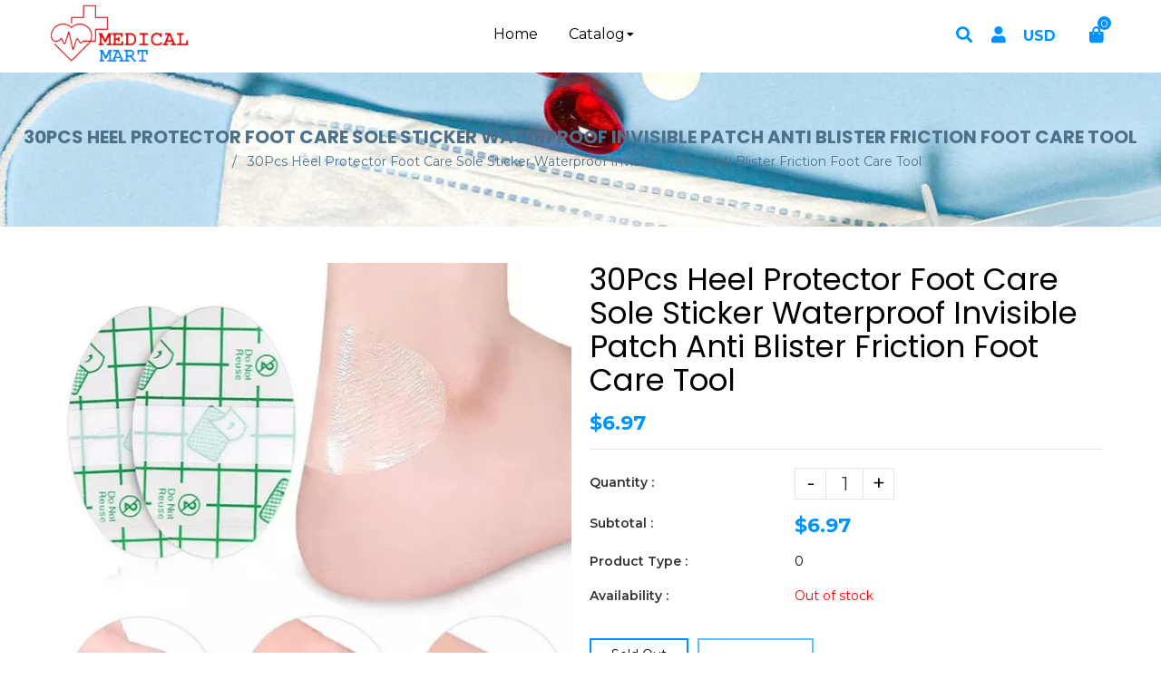

--- FILE ---
content_type: text/html; charset=utf-8
request_url: https://www.emedicalmart.com/products/30pcs-heel-protector-foot-care-sole-sticker-waterproof-invisible-patch-anti-blister-friction-foot-care-tool
body_size: 40725
content:
<!doctype html>
<!--[if lt IE 7]><html class="no-js lt-ie9 lt-ie8 lt-ie7" lang="en"> <![endif]-->
<!--[if IE 7]><html class="no-js lt-ie9 lt-ie8" lang="en"> <![endif]-->
<!--[if IE 8]><html class="no-js lt-ie9" lang="en"> <![endif]-->
<!--[if IE 9 ]><html class="ie9 no-js"> <![endif]-->
<!--[if (gt IE 9)|!(IE)]><!--> <html class="no-js"> <!--<![endif]-->
<head>
  <meta name="verifyownership"  content="e1bd93ed09bd7eba4c6e3ab43bdc51f3"/>
  <!-- Basic page needs ================================================== -->
  <meta charset="utf-8">
  <!--[if IE]><meta http-equiv='X-UA-Compatible' content='IE=edge,chrome=1'><![endif]-->

  
  <link rel="shortcut icon" href="//www.emedicalmart.com/cdn/shop/t/2/assets/favicon.png?v=99886278058515890681628364243" type="image/png" />
  

  <!-- Title and description ================================================== -->
  <title>
    30Pcs Heel Protector Foot Care Sole Sticker Waterproof Invisible Patch &ndash; eMedical Mart
  </title>
  
  <meta name="description" content="SPECIFICATIONSUse: Heel,Lateral foot,Sole,OthersType: Heel StickerSize: 30pcsSize: About 6.9x4.9cmPower Source: None ElectricOrigin: Mainland ChinaModel Number: JX-30Material: Silicone GelItem Type: Foot Care ToolBrand Name: InniFun">
  
  <!-- Social meta ================================================== -->
  

  <meta property="og:type" content="product">
  <meta property="og:title" content="30Pcs Heel Protector Foot Care Sole Sticker Waterproof Invisible Patch Anti Blister Friction Foot Care Tool">
  <meta property="og:url" content="https://www.emedicalmart.com/products/30pcs-heel-protector-foot-care-sole-sticker-waterproof-invisible-patch-anti-blister-friction-foot-care-tool">
  
  <meta property="og:image" content="http://www.emedicalmart.com/cdn/shop/products/Sd00d048670c24c5b825f7542f4c48562H_grande.jpg?v=1666846724">
  <meta property="og:image:secure_url" content="https://www.emedicalmart.com/cdn/shop/products/Sd00d048670c24c5b825f7542f4c48562H_grande.jpg?v=1666846724">
  
  <meta property="og:image" content="http://www.emedicalmart.com/cdn/shop/products/H0e0a08b2a37e46b29deaabfffd8dace8x_grande.jpg?v=1666846726">
  <meta property="og:image:secure_url" content="https://www.emedicalmart.com/cdn/shop/products/H0e0a08b2a37e46b29deaabfffd8dace8x_grande.jpg?v=1666846726">
  
  <meta property="og:image" content="http://www.emedicalmart.com/cdn/shop/products/S3a35abaf92bf480e8888d8b3387e1eb3c_grande.jpg?v=1666846728">
  <meta property="og:image:secure_url" content="https://www.emedicalmart.com/cdn/shop/products/S3a35abaf92bf480e8888d8b3387e1eb3c_grande.jpg?v=1666846728">
  
  <meta property="og:price:amount" content="6.97">
  <meta property="og:price:currency" content="USD">


  <meta property="og:description" content="SPECIFICATIONSUse: Heel,Lateral foot,Sole,OthersType: Heel StickerSize: 30pcsSize: About 6.9x4.9cmPower Source: None ElectricOrigin: Mainland ChinaModel Number: JX-30Material: Silicone GelItem Type: Foot Care ToolBrand Name: InniFun">

<meta property="og:site_name" content="eMedical Mart">



<meta name="twitter:card" content="summary">




  <meta name="twitter:title" content="30Pcs Heel Protector Foot Care Sole Sticker Waterproof Invisible Patch Anti Blister Friction Foot Care Tool">
  <meta name="twitter:description" content="SPECIFICATIONSUse: Heel,Lateral foot,Sole,OthersType: Heel StickerSize: 30pcsSize: About 6.9x4.9cmPower Source: None ElectricOrigin: Mainland ChinaModel Number: JX-30Material: Silicone GelItem Type: Foot Care ToolBrand Name: InniFun">
  <meta name="twitter:image" content="https://www.emedicalmart.com/cdn/shop/products/Sd00d048670c24c5b825f7542f4c48562H_medium.jpg?v=1666846724">
  <meta name="twitter:image:width" content="240">
  <meta name="twitter:image:height" content="240">


  <!-- Helpers ================================================== -->
  <link rel="canonical" href="https://www.emedicalmart.com/products/30pcs-heel-protector-foot-care-sole-sticker-waterproof-invisible-patch-anti-blister-friction-foot-care-tool">
  <meta name="viewport" content="width=device-width,initial-scale=1">
  <meta name="theme-color" content="#ffffff">

  <!-- CSS ================================================== -->
  <link href="//www.emedicalmart.com/cdn/shop/t/2/assets/frame.scss.css?v=177340198830289368371674766452" rel="stylesheet" type="text/css" media="all" />  
  <link href="//www.emedicalmart.com/cdn/shop/t/2/assets/style.css?v=106064498246848214321674766452" rel="stylesheet" type="text/css" media="all" />  
  <link href="//www.emedicalmart.com/cdn/shop/t/2/assets/slick-theme.css?v=86232113386741069591674766452" rel="stylesheet" type="text/css" media="all" />
  <link href="//www.emedicalmart.com/cdn/shop/t/2/assets/slick.scss.css?v=27718329309555679841674766452" rel="stylesheet" type="text/css" media="all" />
  <link href="//www.emedicalmart.com/cdn/shop/t/2/assets/slick-slider.css?v=183219136141200922781628364266" rel="stylesheet" type="text/css" media="all" />
  <link href="//www.emedicalmart.com/cdn/shop/t/2/assets/animate.css?v=170469424254788653381628364230" rel="stylesheet" type="text/css" media="all" />
  
  <link href="//www.emedicalmart.com/cdn/shop/t/2/assets/font-all.min.css?v=157224573197066317891628364244" rel="stylesheet" type="text/css" media="all" />

  
  <link rel="stylesheet" type="text/css" href="//fonts.googleapis.com/css?family=Montserrat:300,300italic,400,600,400italic,600italic,700,700italic,800,800italic">
  
  
  <link rel="stylesheet" type="text/css" href="//fonts.googleapis.com/css?family=Poppins:300,300italic,400,600,400italic,600italic,700,700italic,800,800italic">
  
  


  <!-- Header hook for plugins ================================================== -->
  <script>window.performance && window.performance.mark && window.performance.mark('shopify.content_for_header.start');</script><meta id="shopify-digital-wallet" name="shopify-digital-wallet" content="/59074740396/digital_wallets/dialog">
<meta name="shopify-checkout-api-token" content="60a8fa71a7872c45a80628bfed8bea98">
<meta id="in-context-paypal-metadata" data-shop-id="59074740396" data-venmo-supported="true" data-environment="production" data-locale="en_US" data-paypal-v4="true" data-currency="USD">
<link rel="alternate" type="application/json+oembed" href="https://www.emedicalmart.com/products/30pcs-heel-protector-foot-care-sole-sticker-waterproof-invisible-patch-anti-blister-friction-foot-care-tool.oembed">
<script async="async" src="/checkouts/internal/preloads.js?locale=en-US"></script>
<script id="shopify-features" type="application/json">{"accessToken":"60a8fa71a7872c45a80628bfed8bea98","betas":["rich-media-storefront-analytics"],"domain":"www.emedicalmart.com","predictiveSearch":true,"shopId":59074740396,"locale":"en"}</script>
<script>var Shopify = Shopify || {};
Shopify.shop = "emedicalmart.myshopify.com";
Shopify.locale = "en";
Shopify.currency = {"active":"USD","rate":"1.0"};
Shopify.country = "US";
Shopify.theme = {"name":"eMedical Mart","id":125501472940,"schema_name":null,"schema_version":null,"theme_store_id":null,"role":"main"};
Shopify.theme.handle = "null";
Shopify.theme.style = {"id":null,"handle":null};
Shopify.cdnHost = "www.emedicalmart.com/cdn";
Shopify.routes = Shopify.routes || {};
Shopify.routes.root = "/";</script>
<script type="module">!function(o){(o.Shopify=o.Shopify||{}).modules=!0}(window);</script>
<script>!function(o){function n(){var o=[];function n(){o.push(Array.prototype.slice.apply(arguments))}return n.q=o,n}var t=o.Shopify=o.Shopify||{};t.loadFeatures=n(),t.autoloadFeatures=n()}(window);</script>
<script id="shop-js-analytics" type="application/json">{"pageType":"product"}</script>
<script defer="defer" async type="module" src="//www.emedicalmart.com/cdn/shopifycloud/shop-js/modules/v2/client.init-shop-cart-sync_BN7fPSNr.en.esm.js"></script>
<script defer="defer" async type="module" src="//www.emedicalmart.com/cdn/shopifycloud/shop-js/modules/v2/chunk.common_Cbph3Kss.esm.js"></script>
<script defer="defer" async type="module" src="//www.emedicalmart.com/cdn/shopifycloud/shop-js/modules/v2/chunk.modal_DKumMAJ1.esm.js"></script>
<script type="module">
  await import("//www.emedicalmart.com/cdn/shopifycloud/shop-js/modules/v2/client.init-shop-cart-sync_BN7fPSNr.en.esm.js");
await import("//www.emedicalmart.com/cdn/shopifycloud/shop-js/modules/v2/chunk.common_Cbph3Kss.esm.js");
await import("//www.emedicalmart.com/cdn/shopifycloud/shop-js/modules/v2/chunk.modal_DKumMAJ1.esm.js");

  window.Shopify.SignInWithShop?.initShopCartSync?.({"fedCMEnabled":true,"windoidEnabled":true});

</script>
<script>(function() {
  var isLoaded = false;
  function asyncLoad() {
    if (isLoaded) return;
    isLoaded = true;
    var urls = ["https:\/\/chimpstatic.com\/mcjs-connected\/js\/users\/fe3d4c1bec33c8d71bdb1cb9a\/ef1cf9557f810726f5552de1e.js?shop=emedicalmart.myshopify.com"];
    for (var i = 0; i < urls.length; i++) {
      var s = document.createElement('script');
      s.type = 'text/javascript';
      s.async = true;
      s.src = urls[i];
      var x = document.getElementsByTagName('script')[0];
      x.parentNode.insertBefore(s, x);
    }
  };
  if(window.attachEvent) {
    window.attachEvent('onload', asyncLoad);
  } else {
    window.addEventListener('load', asyncLoad, false);
  }
})();</script>
<script id="__st">var __st={"a":59074740396,"offset":-28800,"reqid":"d4c6d31a-7f02-4fe8-af9b-7bf282e26c91-1769793125","pageurl":"www.emedicalmart.com\/products\/30pcs-heel-protector-foot-care-sole-sticker-waterproof-invisible-patch-anti-blister-friction-foot-care-tool","u":"afc3609ec520","p":"product","rtyp":"product","rid":8090228326629};</script>
<script>window.ShopifyPaypalV4VisibilityTracking = true;</script>
<script id="captcha-bootstrap">!function(){'use strict';const t='contact',e='account',n='new_comment',o=[[t,t],['blogs',n],['comments',n],[t,'customer']],c=[[e,'customer_login'],[e,'guest_login'],[e,'recover_customer_password'],[e,'create_customer']],r=t=>t.map((([t,e])=>`form[action*='/${t}']:not([data-nocaptcha='true']) input[name='form_type'][value='${e}']`)).join(','),a=t=>()=>t?[...document.querySelectorAll(t)].map((t=>t.form)):[];function s(){const t=[...o],e=r(t);return a(e)}const i='password',u='form_key',d=['recaptcha-v3-token','g-recaptcha-response','h-captcha-response',i],f=()=>{try{return window.sessionStorage}catch{return}},m='__shopify_v',_=t=>t.elements[u];function p(t,e,n=!1){try{const o=window.sessionStorage,c=JSON.parse(o.getItem(e)),{data:r}=function(t){const{data:e,action:n}=t;return t[m]||n?{data:e,action:n}:{data:t,action:n}}(c);for(const[e,n]of Object.entries(r))t.elements[e]&&(t.elements[e].value=n);n&&o.removeItem(e)}catch(o){console.error('form repopulation failed',{error:o})}}const l='form_type',E='cptcha';function T(t){t.dataset[E]=!0}const w=window,h=w.document,L='Shopify',v='ce_forms',y='captcha';let A=!1;((t,e)=>{const n=(g='f06e6c50-85a8-45c8-87d0-21a2b65856fe',I='https://cdn.shopify.com/shopifycloud/storefront-forms-hcaptcha/ce_storefront_forms_captcha_hcaptcha.v1.5.2.iife.js',D={infoText:'Protected by hCaptcha',privacyText:'Privacy',termsText:'Terms'},(t,e,n)=>{const o=w[L][v],c=o.bindForm;if(c)return c(t,g,e,D).then(n);var r;o.q.push([[t,g,e,D],n]),r=I,A||(h.body.append(Object.assign(h.createElement('script'),{id:'captcha-provider',async:!0,src:r})),A=!0)});var g,I,D;w[L]=w[L]||{},w[L][v]=w[L][v]||{},w[L][v].q=[],w[L][y]=w[L][y]||{},w[L][y].protect=function(t,e){n(t,void 0,e),T(t)},Object.freeze(w[L][y]),function(t,e,n,w,h,L){const[v,y,A,g]=function(t,e,n){const i=e?o:[],u=t?c:[],d=[...i,...u],f=r(d),m=r(i),_=r(d.filter((([t,e])=>n.includes(e))));return[a(f),a(m),a(_),s()]}(w,h,L),I=t=>{const e=t.target;return e instanceof HTMLFormElement?e:e&&e.form},D=t=>v().includes(t);t.addEventListener('submit',(t=>{const e=I(t);if(!e)return;const n=D(e)&&!e.dataset.hcaptchaBound&&!e.dataset.recaptchaBound,o=_(e),c=g().includes(e)&&(!o||!o.value);(n||c)&&t.preventDefault(),c&&!n&&(function(t){try{if(!f())return;!function(t){const e=f();if(!e)return;const n=_(t);if(!n)return;const o=n.value;o&&e.removeItem(o)}(t);const e=Array.from(Array(32),(()=>Math.random().toString(36)[2])).join('');!function(t,e){_(t)||t.append(Object.assign(document.createElement('input'),{type:'hidden',name:u})),t.elements[u].value=e}(t,e),function(t,e){const n=f();if(!n)return;const o=[...t.querySelectorAll(`input[type='${i}']`)].map((({name:t})=>t)),c=[...d,...o],r={};for(const[a,s]of new FormData(t).entries())c.includes(a)||(r[a]=s);n.setItem(e,JSON.stringify({[m]:1,action:t.action,data:r}))}(t,e)}catch(e){console.error('failed to persist form',e)}}(e),e.submit())}));const S=(t,e)=>{t&&!t.dataset[E]&&(n(t,e.some((e=>e===t))),T(t))};for(const o of['focusin','change'])t.addEventListener(o,(t=>{const e=I(t);D(e)&&S(e,y())}));const B=e.get('form_key'),M=e.get(l),P=B&&M;t.addEventListener('DOMContentLoaded',(()=>{const t=y();if(P)for(const e of t)e.elements[l].value===M&&p(e,B);[...new Set([...A(),...v().filter((t=>'true'===t.dataset.shopifyCaptcha))])].forEach((e=>S(e,t)))}))}(h,new URLSearchParams(w.location.search),n,t,e,['guest_login'])})(!0,!0)}();</script>
<script integrity="sha256-4kQ18oKyAcykRKYeNunJcIwy7WH5gtpwJnB7kiuLZ1E=" data-source-attribution="shopify.loadfeatures" defer="defer" src="//www.emedicalmart.com/cdn/shopifycloud/storefront/assets/storefront/load_feature-a0a9edcb.js" crossorigin="anonymous"></script>
<script data-source-attribution="shopify.dynamic_checkout.dynamic.init">var Shopify=Shopify||{};Shopify.PaymentButton=Shopify.PaymentButton||{isStorefrontPortableWallets:!0,init:function(){window.Shopify.PaymentButton.init=function(){};var t=document.createElement("script");t.src="https://www.emedicalmart.com/cdn/shopifycloud/portable-wallets/latest/portable-wallets.en.js",t.type="module",document.head.appendChild(t)}};
</script>
<script data-source-attribution="shopify.dynamic_checkout.buyer_consent">
  function portableWalletsHideBuyerConsent(e){var t=document.getElementById("shopify-buyer-consent"),n=document.getElementById("shopify-subscription-policy-button");t&&n&&(t.classList.add("hidden"),t.setAttribute("aria-hidden","true"),n.removeEventListener("click",e))}function portableWalletsShowBuyerConsent(e){var t=document.getElementById("shopify-buyer-consent"),n=document.getElementById("shopify-subscription-policy-button");t&&n&&(t.classList.remove("hidden"),t.removeAttribute("aria-hidden"),n.addEventListener("click",e))}window.Shopify?.PaymentButton&&(window.Shopify.PaymentButton.hideBuyerConsent=portableWalletsHideBuyerConsent,window.Shopify.PaymentButton.showBuyerConsent=portableWalletsShowBuyerConsent);
</script>
<script>
  function portableWalletsCleanup(e){e&&e.src&&console.error("Failed to load portable wallets script "+e.src);var t=document.querySelectorAll("shopify-accelerated-checkout .shopify-payment-button__skeleton, shopify-accelerated-checkout-cart .wallet-cart-button__skeleton"),e=document.getElementById("shopify-buyer-consent");for(let e=0;e<t.length;e++)t[e].remove();e&&e.remove()}function portableWalletsNotLoadedAsModule(e){e instanceof ErrorEvent&&"string"==typeof e.message&&e.message.includes("import.meta")&&"string"==typeof e.filename&&e.filename.includes("portable-wallets")&&(window.removeEventListener("error",portableWalletsNotLoadedAsModule),window.Shopify.PaymentButton.failedToLoad=e,"loading"===document.readyState?document.addEventListener("DOMContentLoaded",window.Shopify.PaymentButton.init):window.Shopify.PaymentButton.init())}window.addEventListener("error",portableWalletsNotLoadedAsModule);
</script>

<script type="module" src="https://www.emedicalmart.com/cdn/shopifycloud/portable-wallets/latest/portable-wallets.en.js" onError="portableWalletsCleanup(this)" crossorigin="anonymous"></script>
<script nomodule>
  document.addEventListener("DOMContentLoaded", portableWalletsCleanup);
</script>

<link id="shopify-accelerated-checkout-styles" rel="stylesheet" media="screen" href="https://www.emedicalmart.com/cdn/shopifycloud/portable-wallets/latest/accelerated-checkout-backwards-compat.css" crossorigin="anonymous">
<style id="shopify-accelerated-checkout-cart">
        #shopify-buyer-consent {
  margin-top: 1em;
  display: inline-block;
  width: 100%;
}

#shopify-buyer-consent.hidden {
  display: none;
}

#shopify-subscription-policy-button {
  background: none;
  border: none;
  padding: 0;
  text-decoration: underline;
  font-size: inherit;
  cursor: pointer;
}

#shopify-subscription-policy-button::before {
  box-shadow: none;
}

      </style>
<script id="sections-script" data-sections="top-bar-type-2" defer="defer" src="//www.emedicalmart.com/cdn/shop/t/2/compiled_assets/scripts.js?v=114"></script>
<script>window.performance && window.performance.mark && window.performance.mark('shopify.content_for_header.end');</script>
  

<!--[if lt IE 9]>
<script src="//cdnjs.cloudflare.com/ajax/libs/html5shiv/3.7.2/html5shiv.min.js" type="text/javascript"></script>
<script src="//www.emedicalmart.com/cdn/shop/t/2/assets/respond.min.js?v=52248677837542619231628364264" type="text/javascript"></script>
<link href="//www.emedicalmart.com/cdn/shop/t/2/assets/respond-proxy.html" id="respond-proxy" rel="respond-proxy" />
<link href="//www.emedicalmart.com/search?q=3443470007d3c01b9a2ef204c2a9e0d2" id="respond-redirect" rel="respond-redirect" />
<script src="//www.emedicalmart.com/search?q=3443470007d3c01b9a2ef204c2a9e0d2" type="text/javascript"></script>
<![endif]-->

  
  <script src="//www.emedicalmart.com/cdn/shop/t/2/assets/header.js?v=17361201992366897231628364305" type="text/javascript"></script> 

  

  
  <script type="text/javascript" src="https://ws.sharethis.com/button/buttons.js"></script>
  <script type="text/javascript">stLight.options({publisher: "4a467312-eb52-4e56-a80a-d5930e0afac4", doNotHash: false, doNotCopy: false, hashAddressBar: false});</script>
  
    

  <script>
    window.use_sticky = true;
    window.ajax_cart = true;
    window.money_format = "${{amount}} USD";
    window.shop_currency = "USD";
    window.show_multiple_currencies = true;
    window.enable_sidebar_multiple_choice = true;
    window.loading_url = "//www.emedicalmart.com/cdn/shop/t/2/assets/loading.gif?v=50837312686733260831628364257";     
    window.dropdowncart_type = "hover";
    window.file_url = "//www.emedicalmart.com/cdn/shop/files/?v=114";
    window.asset_url = "";
    window.items="Items";
    window.many_in_stock="Many In Stock";
    window.out_of_stock=" Out of stock";
    window.in_stock=" In Stock";
    window.unavailable="Unavailable";
    window.product_name="Product Name";
    window.product_image="Product Image";
    window.product_desc="Product Description";
    window.available_stock="Available In stock";
    window.unavailable_stock="Unavailable In stock";
    window.compare_note="Product Added over 8 product !. Do you want to compare 8 added product ?";
    window.added_to_cmp="Added to compare";
    window.add_to_cmp="Add to compare";
    window.select_options="Select options";
    window.add_to_cart="Add to Cart";
    window.confirm_box="Yes,I want view it!";
    window.cancelButtonText="Continue";
    window.remove="Remove";
    window.use_color_swatch = true;
    window.newsletter_popup = false; 

    var  compare_list = []; 
  </script>  
<link href="https://monorail-edge.shopifysvc.com" rel="dns-prefetch">
<script>(function(){if ("sendBeacon" in navigator && "performance" in window) {try {var session_token_from_headers = performance.getEntriesByType('navigation')[0].serverTiming.find(x => x.name == '_s').description;} catch {var session_token_from_headers = undefined;}var session_cookie_matches = document.cookie.match(/_shopify_s=([^;]*)/);var session_token_from_cookie = session_cookie_matches && session_cookie_matches.length === 2 ? session_cookie_matches[1] : "";var session_token = session_token_from_headers || session_token_from_cookie || "";function handle_abandonment_event(e) {var entries = performance.getEntries().filter(function(entry) {return /monorail-edge.shopifysvc.com/.test(entry.name);});if (!window.abandonment_tracked && entries.length === 0) {window.abandonment_tracked = true;var currentMs = Date.now();var navigation_start = performance.timing.navigationStart;var payload = {shop_id: 59074740396,url: window.location.href,navigation_start,duration: currentMs - navigation_start,session_token,page_type: "product"};window.navigator.sendBeacon("https://monorail-edge.shopifysvc.com/v1/produce", JSON.stringify({schema_id: "online_store_buyer_site_abandonment/1.1",payload: payload,metadata: {event_created_at_ms: currentMs,event_sent_at_ms: currentMs}}));}}window.addEventListener('pagehide', handle_abandonment_event);}}());</script>
<script id="web-pixels-manager-setup">(function e(e,d,r,n,o){if(void 0===o&&(o={}),!Boolean(null===(a=null===(i=window.Shopify)||void 0===i?void 0:i.analytics)||void 0===a?void 0:a.replayQueue)){var i,a;window.Shopify=window.Shopify||{};var t=window.Shopify;t.analytics=t.analytics||{};var s=t.analytics;s.replayQueue=[],s.publish=function(e,d,r){return s.replayQueue.push([e,d,r]),!0};try{self.performance.mark("wpm:start")}catch(e){}var l=function(){var e={modern:/Edge?\/(1{2}[4-9]|1[2-9]\d|[2-9]\d{2}|\d{4,})\.\d+(\.\d+|)|Firefox\/(1{2}[4-9]|1[2-9]\d|[2-9]\d{2}|\d{4,})\.\d+(\.\d+|)|Chrom(ium|e)\/(9{2}|\d{3,})\.\d+(\.\d+|)|(Maci|X1{2}).+ Version\/(15\.\d+|(1[6-9]|[2-9]\d|\d{3,})\.\d+)([,.]\d+|)( \(\w+\)|)( Mobile\/\w+|) Safari\/|Chrome.+OPR\/(9{2}|\d{3,})\.\d+\.\d+|(CPU[ +]OS|iPhone[ +]OS|CPU[ +]iPhone|CPU IPhone OS|CPU iPad OS)[ +]+(15[._]\d+|(1[6-9]|[2-9]\d|\d{3,})[._]\d+)([._]\d+|)|Android:?[ /-](13[3-9]|1[4-9]\d|[2-9]\d{2}|\d{4,})(\.\d+|)(\.\d+|)|Android.+Firefox\/(13[5-9]|1[4-9]\d|[2-9]\d{2}|\d{4,})\.\d+(\.\d+|)|Android.+Chrom(ium|e)\/(13[3-9]|1[4-9]\d|[2-9]\d{2}|\d{4,})\.\d+(\.\d+|)|SamsungBrowser\/([2-9]\d|\d{3,})\.\d+/,legacy:/Edge?\/(1[6-9]|[2-9]\d|\d{3,})\.\d+(\.\d+|)|Firefox\/(5[4-9]|[6-9]\d|\d{3,})\.\d+(\.\d+|)|Chrom(ium|e)\/(5[1-9]|[6-9]\d|\d{3,})\.\d+(\.\d+|)([\d.]+$|.*Safari\/(?![\d.]+ Edge\/[\d.]+$))|(Maci|X1{2}).+ Version\/(10\.\d+|(1[1-9]|[2-9]\d|\d{3,})\.\d+)([,.]\d+|)( \(\w+\)|)( Mobile\/\w+|) Safari\/|Chrome.+OPR\/(3[89]|[4-9]\d|\d{3,})\.\d+\.\d+|(CPU[ +]OS|iPhone[ +]OS|CPU[ +]iPhone|CPU IPhone OS|CPU iPad OS)[ +]+(10[._]\d+|(1[1-9]|[2-9]\d|\d{3,})[._]\d+)([._]\d+|)|Android:?[ /-](13[3-9]|1[4-9]\d|[2-9]\d{2}|\d{4,})(\.\d+|)(\.\d+|)|Mobile Safari.+OPR\/([89]\d|\d{3,})\.\d+\.\d+|Android.+Firefox\/(13[5-9]|1[4-9]\d|[2-9]\d{2}|\d{4,})\.\d+(\.\d+|)|Android.+Chrom(ium|e)\/(13[3-9]|1[4-9]\d|[2-9]\d{2}|\d{4,})\.\d+(\.\d+|)|Android.+(UC? ?Browser|UCWEB|U3)[ /]?(15\.([5-9]|\d{2,})|(1[6-9]|[2-9]\d|\d{3,})\.\d+)\.\d+|SamsungBrowser\/(5\.\d+|([6-9]|\d{2,})\.\d+)|Android.+MQ{2}Browser\/(14(\.(9|\d{2,})|)|(1[5-9]|[2-9]\d|\d{3,})(\.\d+|))(\.\d+|)|K[Aa][Ii]OS\/(3\.\d+|([4-9]|\d{2,})\.\d+)(\.\d+|)/},d=e.modern,r=e.legacy,n=navigator.userAgent;return n.match(d)?"modern":n.match(r)?"legacy":"unknown"}(),u="modern"===l?"modern":"legacy",c=(null!=n?n:{modern:"",legacy:""})[u],f=function(e){return[e.baseUrl,"/wpm","/b",e.hashVersion,"modern"===e.buildTarget?"m":"l",".js"].join("")}({baseUrl:d,hashVersion:r,buildTarget:u}),m=function(e){var d=e.version,r=e.bundleTarget,n=e.surface,o=e.pageUrl,i=e.monorailEndpoint;return{emit:function(e){var a=e.status,t=e.errorMsg,s=(new Date).getTime(),l=JSON.stringify({metadata:{event_sent_at_ms:s},events:[{schema_id:"web_pixels_manager_load/3.1",payload:{version:d,bundle_target:r,page_url:o,status:a,surface:n,error_msg:t},metadata:{event_created_at_ms:s}}]});if(!i)return console&&console.warn&&console.warn("[Web Pixels Manager] No Monorail endpoint provided, skipping logging."),!1;try{return self.navigator.sendBeacon.bind(self.navigator)(i,l)}catch(e){}var u=new XMLHttpRequest;try{return u.open("POST",i,!0),u.setRequestHeader("Content-Type","text/plain"),u.send(l),!0}catch(e){return console&&console.warn&&console.warn("[Web Pixels Manager] Got an unhandled error while logging to Monorail."),!1}}}}({version:r,bundleTarget:l,surface:e.surface,pageUrl:self.location.href,monorailEndpoint:e.monorailEndpoint});try{o.browserTarget=l,function(e){var d=e.src,r=e.async,n=void 0===r||r,o=e.onload,i=e.onerror,a=e.sri,t=e.scriptDataAttributes,s=void 0===t?{}:t,l=document.createElement("script"),u=document.querySelector("head"),c=document.querySelector("body");if(l.async=n,l.src=d,a&&(l.integrity=a,l.crossOrigin="anonymous"),s)for(var f in s)if(Object.prototype.hasOwnProperty.call(s,f))try{l.dataset[f]=s[f]}catch(e){}if(o&&l.addEventListener("load",o),i&&l.addEventListener("error",i),u)u.appendChild(l);else{if(!c)throw new Error("Did not find a head or body element to append the script");c.appendChild(l)}}({src:f,async:!0,onload:function(){if(!function(){var e,d;return Boolean(null===(d=null===(e=window.Shopify)||void 0===e?void 0:e.analytics)||void 0===d?void 0:d.initialized)}()){var d=window.webPixelsManager.init(e)||void 0;if(d){var r=window.Shopify.analytics;r.replayQueue.forEach((function(e){var r=e[0],n=e[1],o=e[2];d.publishCustomEvent(r,n,o)})),r.replayQueue=[],r.publish=d.publishCustomEvent,r.visitor=d.visitor,r.initialized=!0}}},onerror:function(){return m.emit({status:"failed",errorMsg:"".concat(f," has failed to load")})},sri:function(e){var d=/^sha384-[A-Za-z0-9+/=]+$/;return"string"==typeof e&&d.test(e)}(c)?c:"",scriptDataAttributes:o}),m.emit({status:"loading"})}catch(e){m.emit({status:"failed",errorMsg:(null==e?void 0:e.message)||"Unknown error"})}}})({shopId: 59074740396,storefrontBaseUrl: "https://www.emedicalmart.com",extensionsBaseUrl: "https://extensions.shopifycdn.com/cdn/shopifycloud/web-pixels-manager",monorailEndpoint: "https://monorail-edge.shopifysvc.com/unstable/produce_batch",surface: "storefront-renderer",enabledBetaFlags: ["2dca8a86"],webPixelsConfigList: [{"id":"shopify-app-pixel","configuration":"{}","eventPayloadVersion":"v1","runtimeContext":"STRICT","scriptVersion":"0450","apiClientId":"shopify-pixel","type":"APP","privacyPurposes":["ANALYTICS","MARKETING"]},{"id":"shopify-custom-pixel","eventPayloadVersion":"v1","runtimeContext":"LAX","scriptVersion":"0450","apiClientId":"shopify-pixel","type":"CUSTOM","privacyPurposes":["ANALYTICS","MARKETING"]}],isMerchantRequest: false,initData: {"shop":{"name":"eMedical Mart","paymentSettings":{"currencyCode":"USD"},"myshopifyDomain":"emedicalmart.myshopify.com","countryCode":"US","storefrontUrl":"https:\/\/www.emedicalmart.com"},"customer":null,"cart":null,"checkout":null,"productVariants":[{"price":{"amount":6.97,"currencyCode":"USD"},"product":{"title":"30Pcs Heel Protector Foot Care Sole Sticker Waterproof Invisible Patch Anti Blister Friction Foot Care Tool","vendor":"eMedical Mart","id":"8090228326629","untranslatedTitle":"30Pcs Heel Protector Foot Care Sole Sticker Waterproof Invisible Patch Anti Blister Friction Foot Care Tool","url":"\/products\/30pcs-heel-protector-foot-care-sole-sticker-waterproof-invisible-patch-anti-blister-friction-foot-care-tool","type":"0"},"id":"43624813494501","image":{"src":"\/\/www.emedicalmart.com\/cdn\/shop\/products\/Sd00d048670c24c5b825f7542f4c48562H.jpg?v=1666846724"},"sku":"2255800616740835","title":"Default Title","untranslatedTitle":"Default Title"}],"purchasingCompany":null},},"https://www.emedicalmart.com/cdn","1d2a099fw23dfb22ep557258f5m7a2edbae",{"modern":"","legacy":""},{"shopId":"59074740396","storefrontBaseUrl":"https:\/\/www.emedicalmart.com","extensionBaseUrl":"https:\/\/extensions.shopifycdn.com\/cdn\/shopifycloud\/web-pixels-manager","surface":"storefront-renderer","enabledBetaFlags":"[\"2dca8a86\"]","isMerchantRequest":"false","hashVersion":"1d2a099fw23dfb22ep557258f5m7a2edbae","publish":"custom","events":"[[\"page_viewed\",{}],[\"product_viewed\",{\"productVariant\":{\"price\":{\"amount\":6.97,\"currencyCode\":\"USD\"},\"product\":{\"title\":\"30Pcs Heel Protector Foot Care Sole Sticker Waterproof Invisible Patch Anti Blister Friction Foot Care Tool\",\"vendor\":\"eMedical Mart\",\"id\":\"8090228326629\",\"untranslatedTitle\":\"30Pcs Heel Protector Foot Care Sole Sticker Waterproof Invisible Patch Anti Blister Friction Foot Care Tool\",\"url\":\"\/products\/30pcs-heel-protector-foot-care-sole-sticker-waterproof-invisible-patch-anti-blister-friction-foot-care-tool\",\"type\":\"0\"},\"id\":\"43624813494501\",\"image\":{\"src\":\"\/\/www.emedicalmart.com\/cdn\/shop\/products\/Sd00d048670c24c5b825f7542f4c48562H.jpg?v=1666846724\"},\"sku\":\"2255800616740835\",\"title\":\"Default Title\",\"untranslatedTitle\":\"Default Title\"}}]]"});</script><script>
  window.ShopifyAnalytics = window.ShopifyAnalytics || {};
  window.ShopifyAnalytics.meta = window.ShopifyAnalytics.meta || {};
  window.ShopifyAnalytics.meta.currency = 'USD';
  var meta = {"product":{"id":8090228326629,"gid":"gid:\/\/shopify\/Product\/8090228326629","vendor":"eMedical Mart","type":"0","handle":"30pcs-heel-protector-foot-care-sole-sticker-waterproof-invisible-patch-anti-blister-friction-foot-care-tool","variants":[{"id":43624813494501,"price":697,"name":"30Pcs Heel Protector Foot Care Sole Sticker Waterproof Invisible Patch Anti Blister Friction Foot Care Tool","public_title":null,"sku":"2255800616740835"}],"remote":false},"page":{"pageType":"product","resourceType":"product","resourceId":8090228326629,"requestId":"d4c6d31a-7f02-4fe8-af9b-7bf282e26c91-1769793125"}};
  for (var attr in meta) {
    window.ShopifyAnalytics.meta[attr] = meta[attr];
  }
</script>
<script class="analytics">
  (function () {
    var customDocumentWrite = function(content) {
      var jquery = null;

      if (window.jQuery) {
        jquery = window.jQuery;
      } else if (window.Checkout && window.Checkout.$) {
        jquery = window.Checkout.$;
      }

      if (jquery) {
        jquery('body').append(content);
      }
    };

    var hasLoggedConversion = function(token) {
      if (token) {
        return document.cookie.indexOf('loggedConversion=' + token) !== -1;
      }
      return false;
    }

    var setCookieIfConversion = function(token) {
      if (token) {
        var twoMonthsFromNow = new Date(Date.now());
        twoMonthsFromNow.setMonth(twoMonthsFromNow.getMonth() + 2);

        document.cookie = 'loggedConversion=' + token + '; expires=' + twoMonthsFromNow;
      }
    }

    var trekkie = window.ShopifyAnalytics.lib = window.trekkie = window.trekkie || [];
    if (trekkie.integrations) {
      return;
    }
    trekkie.methods = [
      'identify',
      'page',
      'ready',
      'track',
      'trackForm',
      'trackLink'
    ];
    trekkie.factory = function(method) {
      return function() {
        var args = Array.prototype.slice.call(arguments);
        args.unshift(method);
        trekkie.push(args);
        return trekkie;
      };
    };
    for (var i = 0; i < trekkie.methods.length; i++) {
      var key = trekkie.methods[i];
      trekkie[key] = trekkie.factory(key);
    }
    trekkie.load = function(config) {
      trekkie.config = config || {};
      trekkie.config.initialDocumentCookie = document.cookie;
      var first = document.getElementsByTagName('script')[0];
      var script = document.createElement('script');
      script.type = 'text/javascript';
      script.onerror = function(e) {
        var scriptFallback = document.createElement('script');
        scriptFallback.type = 'text/javascript';
        scriptFallback.onerror = function(error) {
                var Monorail = {
      produce: function produce(monorailDomain, schemaId, payload) {
        var currentMs = new Date().getTime();
        var event = {
          schema_id: schemaId,
          payload: payload,
          metadata: {
            event_created_at_ms: currentMs,
            event_sent_at_ms: currentMs
          }
        };
        return Monorail.sendRequest("https://" + monorailDomain + "/v1/produce", JSON.stringify(event));
      },
      sendRequest: function sendRequest(endpointUrl, payload) {
        // Try the sendBeacon API
        if (window && window.navigator && typeof window.navigator.sendBeacon === 'function' && typeof window.Blob === 'function' && !Monorail.isIos12()) {
          var blobData = new window.Blob([payload], {
            type: 'text/plain'
          });

          if (window.navigator.sendBeacon(endpointUrl, blobData)) {
            return true;
          } // sendBeacon was not successful

        } // XHR beacon

        var xhr = new XMLHttpRequest();

        try {
          xhr.open('POST', endpointUrl);
          xhr.setRequestHeader('Content-Type', 'text/plain');
          xhr.send(payload);
        } catch (e) {
          console.log(e);
        }

        return false;
      },
      isIos12: function isIos12() {
        return window.navigator.userAgent.lastIndexOf('iPhone; CPU iPhone OS 12_') !== -1 || window.navigator.userAgent.lastIndexOf('iPad; CPU OS 12_') !== -1;
      }
    };
    Monorail.produce('monorail-edge.shopifysvc.com',
      'trekkie_storefront_load_errors/1.1',
      {shop_id: 59074740396,
      theme_id: 125501472940,
      app_name: "storefront",
      context_url: window.location.href,
      source_url: "//www.emedicalmart.com/cdn/s/trekkie.storefront.c59ea00e0474b293ae6629561379568a2d7c4bba.min.js"});

        };
        scriptFallback.async = true;
        scriptFallback.src = '//www.emedicalmart.com/cdn/s/trekkie.storefront.c59ea00e0474b293ae6629561379568a2d7c4bba.min.js';
        first.parentNode.insertBefore(scriptFallback, first);
      };
      script.async = true;
      script.src = '//www.emedicalmart.com/cdn/s/trekkie.storefront.c59ea00e0474b293ae6629561379568a2d7c4bba.min.js';
      first.parentNode.insertBefore(script, first);
    };
    trekkie.load(
      {"Trekkie":{"appName":"storefront","development":false,"defaultAttributes":{"shopId":59074740396,"isMerchantRequest":null,"themeId":125501472940,"themeCityHash":"3473236963893028139","contentLanguage":"en","currency":"USD","eventMetadataId":"db47ba21-81f9-4ea8-b949-279fba9b6516"},"isServerSideCookieWritingEnabled":true,"monorailRegion":"shop_domain","enabledBetaFlags":["65f19447","b5387b81"]},"Session Attribution":{},"S2S":{"facebookCapiEnabled":false,"source":"trekkie-storefront-renderer","apiClientId":580111}}
    );

    var loaded = false;
    trekkie.ready(function() {
      if (loaded) return;
      loaded = true;

      window.ShopifyAnalytics.lib = window.trekkie;

      var originalDocumentWrite = document.write;
      document.write = customDocumentWrite;
      try { window.ShopifyAnalytics.merchantGoogleAnalytics.call(this); } catch(error) {};
      document.write = originalDocumentWrite;

      window.ShopifyAnalytics.lib.page(null,{"pageType":"product","resourceType":"product","resourceId":8090228326629,"requestId":"d4c6d31a-7f02-4fe8-af9b-7bf282e26c91-1769793125","shopifyEmitted":true});

      var match = window.location.pathname.match(/checkouts\/(.+)\/(thank_you|post_purchase)/)
      var token = match? match[1]: undefined;
      if (!hasLoggedConversion(token)) {
        setCookieIfConversion(token);
        window.ShopifyAnalytics.lib.track("Viewed Product",{"currency":"USD","variantId":43624813494501,"productId":8090228326629,"productGid":"gid:\/\/shopify\/Product\/8090228326629","name":"30Pcs Heel Protector Foot Care Sole Sticker Waterproof Invisible Patch Anti Blister Friction Foot Care Tool","price":"6.97","sku":"2255800616740835","brand":"eMedical Mart","variant":null,"category":"0","nonInteraction":true,"remote":false},undefined,undefined,{"shopifyEmitted":true});
      window.ShopifyAnalytics.lib.track("monorail:\/\/trekkie_storefront_viewed_product\/1.1",{"currency":"USD","variantId":43624813494501,"productId":8090228326629,"productGid":"gid:\/\/shopify\/Product\/8090228326629","name":"30Pcs Heel Protector Foot Care Sole Sticker Waterproof Invisible Patch Anti Blister Friction Foot Care Tool","price":"6.97","sku":"2255800616740835","brand":"eMedical Mart","variant":null,"category":"0","nonInteraction":true,"remote":false,"referer":"https:\/\/www.emedicalmart.com\/products\/30pcs-heel-protector-foot-care-sole-sticker-waterproof-invisible-patch-anti-blister-friction-foot-care-tool"});
      }
    });


        var eventsListenerScript = document.createElement('script');
        eventsListenerScript.async = true;
        eventsListenerScript.src = "//www.emedicalmart.com/cdn/shopifycloud/storefront/assets/shop_events_listener-3da45d37.js";
        document.getElementsByTagName('head')[0].appendChild(eventsListenerScript);

})();</script>
<script
  defer
  src="https://www.emedicalmart.com/cdn/shopifycloud/perf-kit/shopify-perf-kit-3.1.0.min.js"
  data-application="storefront-renderer"
  data-shop-id="59074740396"
  data-render-region="gcp-us-central1"
  data-page-type="product"
  data-theme-instance-id="125501472940"
  data-theme-name=""
  data-theme-version=""
  data-monorail-region="shop_domain"
  data-resource-timing-sampling-rate="10"
  data-shs="true"
  data-shs-beacon="true"
  data-shs-export-with-fetch="true"
  data-shs-logs-sample-rate="1"
  data-shs-beacon-endpoint="https://www.emedicalmart.com/api/collect"
></script>
</head>

<body id="30pcs-heel-protector-foot-care-sole-sticker-waterproof-invisible-patch" class="template-product " >
  
  <div id="PageContainer"></div>   
  <div class="quick-view"></div>   
  <nav class="cbp-spmenu cbp-spmenu-vertical cbp-spmenu-left " id="cbp-spmenu-s1">
    <div class="gf-menu-device-wrapper">
      <div class="close-menu">x</div>
      <div class="gf-menu-device-container"></div>
    </div>             
  </nav>


  
  <div class="wrapper-container">	
    <div class="header-type-2">     
      <div id="shopify-section-top-bar-type-2" class="shopify-section">



</div> 

      <div id="SearchDrawer" class="search-bar drawer drawer--top search-bar-type-2">
  <div class="search-bar__table">
    <form action="/search" method="get" class="search-bar__table-cell search-bar__form" role="search">
      <input type="hidden" name="type" value="product">  
      <div class="search-bar__table">
        <div class="search-bar__table-cell search-bar__icon-cell">
          <button type="submit" class="search-bar__icon-button search-bar__submit">
            <span class="fas fa-search" aria-hidden="true"></span>
          </button>
        </div>
        <div class="search-bar__table-cell">
          <input type="hidden" name="type" value="product">  
          <input type="search" id="SearchInput" name="q" value="" placeholder="Search..." aria-label="Search..." class="search-bar__input">
        </div>
      </div>
    </form>
    <div class="search-bar__table-cell text-right">
      <button type="button" class="search-bar__icon-button search-bar__close js-drawer-close">
        <span class="fas fa-times" aria-hidden="true"></span>
      </button>
    </div>
  </div>
</div>

      <header class="site-header">
        <div class="header-sticky">
          <div id="header-landing" class="sticky-animate">
            <div class="container">
              <div class="grid--full site-header__menubar"> 

                
  <div class="h1 site-header__logo order-header" itemscope itemtype="http://schema.org/Organization">
    
    
    <a href="/">
      <img class="normal-logo" src="//www.emedicalmart.com/cdn/shop/t/2/assets/logo.png?v=162563739727288100341628364258" alt="eMedical Mart" itemprop="logo">
    </a>
    
    
  </div>

   
                <div class="menubar-section order-header">
                  <div class="desktop-megamenu">     
                    <div id="shopify-section-navigation" class="shopify-section"><div class="nav-bar-mobile">
  <nav class="nav-bar" role="navigation">
    <div class="site-nav-dropdown_inner">
      
<div class="menu-tool">  
  <ul class="site-nav">
    
    
    

      
   	 
    
    <li class=" ">
      <a  href="/" class="">
        <span>         
          Home     
        </span>       
      </a> 	

      
 	    
        

      
      
      

      

    </li>
    
    
    

      
   	 
    
    <li class=" dropdown  mega-menu ">
      <a  href="/collections/all" class="">
        <span>         
          Catalog     
        </span>       
      </a> 	

      
 	    
        

                
      <div class="site-nav-dropdown">     
 <div class="container   style_3"> 
      <div class="col-1 parent-mega-menu">        
        
        <div class="inner col-xs-12 col-sm-4">
          <!-- Menu level 2 -->
          <a  href="#" class=" ">
            <!-- #  -->
            
          </a>
          
          <ul class="dropdown">
            
            <!-- Menu level 3 -->
            <li>
              <a href="/collections/abdominal-binders" >
                Abdominal Binders
              </a>
            </li>
            
            <!-- Menu level 3 -->
            <li>
              <a href="/collections/aids-to-daily-living" >
                Aids To Daily Living
              </a>
            </li>
            
            <!-- Menu level 3 -->
            <li>
              <a href="/collections/alarms" >
                Alarms
              </a>
            </li>
            
            <!-- Menu level 3 -->
            <li>
              <a href="/collections/ankle-braces-supports" >
                Ankle Braces & Supports
              </a>
            </li>
            
            <!-- Menu level 3 -->
            <li>
              <a href="/collections/arm-leg-exercisers" >
                Arm/leg Exercisers
              </a>
            </li>
            
            <!-- Menu level 3 -->
            <li>
              <a href="/collections/back-neck-therapy" >
                Back & Neck Therapy
              </a>
            </li>
            
            <!-- Menu level 3 -->
            <li>
              <a href="/collections/bath-shower-chairs" >
                Bath & Shower Chairs
              </a>
            </li>
            
            <!-- Menu level 3 -->
            <li>
              <a href="/collections/beds-accessories" >
                Beds & Accessories
              </a>
            </li>
            
            <!-- Menu level 3 -->
            <li>
              <a href="/collections/blood-pressure" >
                Blood Pressure
              </a>
            </li>
            
            <!-- Menu level 3 -->
            <li>
              <a href="/collections/burn-products" >
                Burn Products
              </a>
            </li>
            
            <!-- Menu level 3 -->
            <li>
              <a href="/collections/cando-exercise-band" >
                Cando Exercise Band
              </a>
            </li>
            
            <!-- Menu level 3 -->
            <li>
              <a href="/collections/cast-bandage-covers" >
                Cast/Bandage Covers
              </a>
            </li>
            
            <!-- Menu level 3 -->
            <li>
              <a href="/collections/cervical-collars" >
                Cervical Collars
              </a>
            </li>
            
            <!-- Menu level 3 -->
            <li>
              <a href="/collections/diabetes-care" >
                Diabetes Care
              </a>
            </li>
            
          </ul>
          
        </div>
        
        <div class="inner col-xs-12 col-sm-4">
          <!-- Menu level 2 -->
          <a  href="#" class=" ">
            <!-- #  -->
            
          </a>
          
          <ul class="dropdown">
            
            <!-- Menu level 3 -->
            <li>
              <a href="/collections/disinfectants" >
                Disinfectants
              </a>
            </li>
            
            <!-- Menu level 3 -->
            <li>
              <a href="/collections/drop-foot-brace" >
                Drop Foot Brace
              </a>
            </li>
            
            <!-- Menu level 3 -->
            <li>
              <a href="/collections/dumbell-weights" >
                Dumbell Weights
              </a>
            </li>
            
            <!-- Menu level 3 -->
            <li>
              <a href="/collections/edema-products" >
                Edema Products
              </a>
            </li>
            
            <!-- Menu level 3 -->
            <li>
              <a href="/collections/electrotherapy" >
                Electrotherapy
              </a>
            </li>
            
            <!-- Menu level 3 -->
            <li>
              <a href="/collections/face-masks" >
                Face Masks
              </a>
            </li>
            
            <!-- Menu level 3 -->
            <li>
              <a href="/collections/foot-care" >
                Foot Care
              </a>
            </li>
            
            <!-- Menu level 3 -->
            <li>
              <a href="/collections/emergency-first-aid-products" >
                First Aid Products
              </a>
            </li>
            
            <!-- Menu level 3 -->
            <li>
              <a href="/collections/gait-belts" >
                Gait Belts
              </a>
            </li>
            
            <!-- Menu level 3 -->
            <li>
              <a href="/collections/hand-sanitizer" >
                Hand Sanitizer
              </a>
            </li>
            
            <!-- Menu level 3 -->
            <li>
              <a href="/collections/hot-cold-therapy" >
                Hot & Cold Therapy
              </a>
            </li>
            
            <!-- Menu level 3 -->
            <li>
              <a href="/collections/hydrotherapy" >
                Hydrotherapy
              </a>
            </li>
            
            <!-- Menu level 3 -->
            <li>
              <a href="/collections/incontinence" >
                Incontinence
              </a>
            </li>
            
            <!-- Menu level 3 -->
            <li>
              <a href="/collections/interferential-stimulators" >
                Interferential Stimulators
              </a>
            </li>
            
          </ul>
          
        </div>
        
        <div class="inner col-xs-12 col-sm-4">
          <!-- Menu level 2 -->
          <a  href="#" class=" ">
            <!-- #  -->
            
          </a>
          
          <ul class="dropdown">
            
            <!-- Menu level 3 -->
            <li>
              <a href="/collections/knee-supports-braces" >
                Knee Supports & Braces
              </a>
            </li>
            
            <!-- Menu level 3 -->
            <li>
              <a href="/collections/maternity-care" >
                Maternity Care
              </a>
            </li>
            
            <!-- Menu level 3 -->
            <li>
              <a href="/collections/mobility-products" >
                Mobility Products
              </a>
            </li>
            
            <!-- Menu level 3 -->
            <li>
              <a href="/collections/muscle-stimulators" >
                Muscle Stimulators
              </a>
            </li>
            
            <!-- Menu level 3 -->
            <li>
              <a href="/collections/orthopedic-care" >
                Orthopedic Care
              </a>
            </li>
            
            <!-- Menu level 3 -->
            <li>
              <a href="/collections/oxygen-masks" >
                Oxygen Masks
              </a>
            </li>
            
            <!-- Menu level 3 -->
            <li>
              <a href="/collections/physical-therapy" >
                Physical Therapy
              </a>
            </li>
            
            <!-- Menu level 3 -->
            <li>
              <a href="/collections/physician-supplies" >
                Physician Supplies
              </a>
            </li>
            
            <!-- Menu level 3 -->
            <li>
              <a href="/collections/positioners" >
                Positioners
              </a>
            </li>
            
            <!-- Menu level 3 -->
            <li>
              <a href="/collections/pressure-prevention" >
                Pressure Prevention
              </a>
            </li>
            
            <!-- Menu level 3 -->
            <li>
              <a href="/collections/protective-equipment" >
                Protective Equipment
              </a>
            </li>
            
            <!-- Menu level 3 -->
            <li>
              <a href="/collections/raised-toilet-seats" >
                Raised Toilet Seats
              </a>
            </li>
            
            <!-- Menu level 3 -->
            <li>
              <a href="/collections/respiratory-care" >
                Respiratory Care
              </a>
            </li>
            
            <!-- Menu level 3 -->
            <li>
              <a href="/collections/skin-care-products" >
                Skin Care Products
              </a>
            </li>
            
          </ul>
          
        </div>
        
     </div>
      
            
      
    </div>
</div>                     
      

      

    </li>
    
  </ul>  
</div>
    </div>
  </nav>
</div>

</div>         
                  </div>
                </div>

                <div id="shopify-section-header-model-2" class="shopify-section"><ul class="menu-icon">
                  
  <li class="header-search">
    <a href="/search" class="site-header__link site-header__search js-drawer-open-top">
      <span class="fas fa-search" aria-hidden="true"></span>
    </a>
  </li>
    
  <li class="menu_bar_right">
   
      <div class="slidedown_section">
        <a title="Log in" id="Togglemodal" class="icon-cart-arrow"><i class="fas fa-user"></i></a>
        <div id="slidedown-modal">
          <div class="header-panel-top">
            <ul>
             
              
              <li>
                    <div class="customer_account">                          
                          <ul>
                            
                            
                            <li>
                              <a href="/account/login" title="Log in"> <i class="fas fa-sign-in-alt icons" aria-hidden="true"></i> Log in</a>
                            </li>
                            <li>
                              <a href="/account/register" title="Create account">  <i class="fas fa-user" aria-hidden="true"></i> Create account</a>
                            </li>          
                              
                             
							
                            <li>
                              <a href="/pages/wishlist" title="Wishlist"> <i class="far fa-heart" aria-hidden="true"></i> Wishlist</a>
                            </li>
                      
                          </ul>
                        </div>     
              </li>
              
            </ul>
          </div>
        </div>
      </div>
    
  </li>
  
   
  <li class="header_currency">
    <ul class="tbl-list">
      <li class="currency dropdown-parent uppercase currency-block">
        
<div class="selector-arrow">
<select class="currencies_src" id="currencies">
  
  
  <option data-currency="USD"  selected  value="USD">USD</option> 
  
  
  
  <option data-currency="EUR"  value="EUR">EUR</option> 
  
  
  
  <option data-currency="GBP"  value="GBP">GBP</option> 
  
  
  
  <option data-currency="AUD"  value="AUD">AUD</option> 
  
  
  
  <option data-currency="CAD"  value="CAD">CAD</option> 
  
   
  
  
  
  
  
  
  
  
  
</select>
</div>





      </li>
    </ul>
  </li>  

  
  <li class="header-bar__module cart header_cart">
    
    <!-- Mini Cart Start -->
<div class="baskettop">
  <div class="wrapper-top-cart">
    <a href="javascript:void(0)" id="ToggleDown" class="icon-cart-arrow">
      

      
      
      <i class="fas fa-shopping-bag"></i>
      <div class="detail">
        <div id="cartCount"> 
          0
        </div>
        
        <span class="cartCountspan">Item</span>
        
        <div id="minicart_total">
          <span> $0.00</span>
        </div>
      </div>
      
     
     
       
      
      
    
    
      
      
     
     
      
    </a> 
    <div id="slidedown-cart" style="display:none"> 
      <!--  <h3>Shopping cart</h3>-->
      <div class="no-items">
        <p>Your cart is currently empty!</p>
        <p class="text-continue"><a class="btn" href="javascript:void(0)">Continue shopping</a></p>
      </div>
      <div class="has-items">
        <ul class="mini-products-list">  
          
        </ul>
        <div class="summary">                
          <p class="total">
            <span class="label">Cart total :</span>
            <span class="price">$0.00</span> 
          </p>
        </div>
        <div class="actions">
          <button class="btn" onclick="window.location='/checkout'"><i class="fas fa-check"></i>Check Out</button>
          <button class="btn text-cart" onclick="window.location='/cart'"><i class="fas fa-shopping-basket"></i>View Cart</button>
        </div>
      </div>
    </div>
  </div>
</div> <!-- End Top Header -->  
     
  </li>
  <li class="header-mobile">
    <div class="menu-block visible-phone"><!-- start Navigation Mobile  -->
      <div id="showLeftPush">
        <i class="fa fa-bars" aria-hidden="true">  </i>
      </div>
    </div><!-- end Navigation Mobile  --> 
  </li>
</ul> 
<style> 
  /* Top block */
  
  .header-type-2 .header-bar__module.cart .baskettop a.icon-cart-arrow #cartCount { background: #0092ff;color:#ffffff;}
  .header-type-2 .header-bar__module.cart .baskettop a.icon-cart-arrow:hover #cartCount { background: #2486cf;color:#ffffff;}


  /* Logo block */
  .header-type-2 .site-header__logo a,.header-type-2 .header-mobile #showLeftPush { color:#0092ff;}
  .header-type-2 .site-header__logo a:hover,.header-type-2 .header-mobile #showLeftPush:hover { color:#2486cf;}    

  .header-type-2 .site-header,.mobile-nav-section,.sticky-animate {background: #ffffff;}
  .header-type-2 .menu-tool ul li {color: ;}
  .header-type-2 .menu-tool ul li a,.mobile-nav-section .mobile-nav-trigger {color:#000000;}  
  .header-type-2 .menu-tool ul li a:hover,.header-type-2 .menu-tool .site-nav > li > a.current:hover {color:#2486cf;} 
  .header-type-2 .menu-tool .site-nav >  li > a.current {color:#0092ff;} 
  .header-type-2 .site-nav-dropdown,#MobileNav,.mobile-nav__sublist { background: #ffffff;}
  .header-type-2 .site-nav-dropdown .inner > a {color: #000000;}    
  .header-type-2 .site-nav-dropdown .inner > a:hover {color: #2486cf;}    
  .header-type-2 .site-nav-dropdown .inner .dropdown a,.header-type-2 .menu-tool .site-nav .site-nav-dropdown li a,.header-type-2 .site-nav .widget-featured-product .product-title,.header-type-2 .site-nav .widget-featured-product .widget-title h3,#MobileNav a,.mobile-nav__sublist a,.site-nav .widget-featured-nav .owl-prev a,.site-nav .widget-featured-nav .owl-next a  {color: #000000;}
  .header-type-2 .site-nav-dropdown .inner .dropdown a:hover,.header-type-2 .menu-tool .site-nav .site-nav-dropdown li a:hover,.header-type-2 .site-nav-dropdown .inner .dropdown a.current,.header-type-2 .menu-tool .site-nav .site-nav-dropdown li a.current,.header-type-2 .site-nav .widget-featured-product .product-title:hover,#MobileNav a.current,.mobile-nav__sublist a.current,.site-nav .widget-featured-nav .owl-prev a:hover,.site-nav .widget-featured-nav .owl-next a:hover {color: #2486cf;}

  /* Dropdown block */
  .header-type-2 .menubar-section #Togglemodal i {color: #0092ff;}
  .header-type-2 .menubar-section #Togglemodal i:hover {color: #2486cf;}
  .header-type-2 #slidedown-modal {background: #ffffff;}
  .header-type-2 #slidedown-modal ul li a {color:#000000;} 
  .header-type-2 #slidedown-modal ul li a:hover {color:#2486cf;} 

  /* Search block */     
  .header-type-2 .search-bar input[type="search"] {color:;} 
  .header-type-2 .header-search span  {color:#0092ff;} 
  .header-type-2 .header-search span:hover {color:#2486cf;} 
  .header-type-2 .search-bar__form, .header-type-2 #SearchDrawer,.drawer-page-content:after  {  background:;}
  .header-type-2 .search-bar__form button,.header-type-2 .search-bar__icon-button { color:;}
  .header-type-2 .search-bar__form button:hover,.header-type-2 .search-bar__icon-button:hover { color:;}
  .header-type-2 .header-panel-top ul li.currency-block,.header-type-2 #slidedown-cart li { border-bottom:1px solid #d4d4d4; }

  .header-type-2 .search-bar input[type="search"]::-webkit-input-placeholder  { /* Chrome/Opera/Safari */
    color:;
  }
  .header-type-2 .search-bar input[type="search"]::-moz-placeholder { /* Firefox 19+ */
    color:;
  }
  .header-type-2 .search-bar input[type="search"]:-ms-input-placeholder { /* IE 10+ */
    color:;
  }
  .header-type-2 .search-bar input[type="search"]:-moz-placeholder { /* Firefox 18- */
    color:;
  }
  /* Cart Summary block */
  .header-type-2 a.icon-cart-arrow i  {color: #0092ff;}
  .header-type-2 a.icon-cart-arrow:hover i {color: #2486cf;}
  .header-type-2 #slidedown-cart .actions, .header-type-2  #slidedown-cart  {background: #ffffff;}
  .header-type-2 .header-bar__module p {color: #000000;}
  .header-type-2 .header-bar__module a {color:#000000;}  
  .header-type-2 .header-bar__module a:hover {color:#2486cf;} 
  .header-type-2 .header-bar__module .btn {color:#ffffff;background: #000000;} 
  .header-type-2 .header-bar__module .btn:hover {color:#000000;background: #2486cf;} 


  /* Currency block */

  .header-type-2 .currency select ,.header-type-2 .header_currency ul li.currency .selector-arrow::after{color:#0092ff;}   
  
  .header-type-2 .currency select:hover ,.header-type-2 .header_currency ul li.currency:hover .selector-arrow::after{color:#5b889d;}  
  .header-type-2 .currency:hover:after {border-top-color:#5b889d;}
  .header-type-2 .currency ul li.currency:after {border-top-color:#0092ff;}
  .header-type-2 .currency option {background:#ffffff;color:#c9c3c3;}

 


</style> 



</div>
              </div>
            </div>
          </div>
        </div>
      </header>  

    </div>
  </div>
  
 
  <main class="main-content">  

    

<nav class="breadcrumb" aria-label="breadcrumbs">


  
  <h1>30Pcs Heel Protector Foot Care Sole Sticker Waterproof Invisible Patch Anti Blister Friction Foot Care Tool</h1>
  

  <span aria-hidden="true" class="breadcrumb__sep">&#47;</span>
  <span>30Pcs Heel Protector Foot Care Sole Sticker Waterproof Invisible Patch Anti Blister Friction Foot Care Tool</span>


  
</nav>
<div class="dt-sc-hr-invisible-large"></div> 
  


    
    
    <div class="wrapper">
      
      
      
      <div class="grid-uniform">
        <div class="grid__item">  
          <div class="container-bg"> 
            <div class="position-change">




<div class="second">
<div id="shopify-section-product-template" class="shopify-section">


  


<div class="grid__item">
  <div itemscope itemtype="http://schema.org/Product" class="single-product-layout-type-1"> 
    <meta itemprop="url" content="https://www.emedicalmart.com/products/30pcs-heel-protector-foot-care-sole-sticker-waterproof-invisible-patch-anti-blister-friction-foot-care-tool">
    <meta itemprop="image" content="//www.emedicalmart.com/cdn/shop/products/Sd00d048670c24c5b825f7542f4c48562H_grande.jpg?v=1666846724">
    <div class="product-single">

      <div class="grid__item wide--one-half post-large--one-half large--one-half product-img-box">
        
        <div class="product-photo-container">
          
          <a href="//www.emedicalmart.com/cdn/shop/products/Sd00d048670c24c5b825f7542f4c48562H.jpg?v=1666846724" >
            <img id="product-featured-image" src="//www.emedicalmart.com/cdn/shop/products/Sd00d048670c24c5b825f7542f4c48562H_grande.jpg?v=1666846724" alt="2255800616740835" data-zoom-image="//www.emedicalmart.com/cdn/shop/products/Sd00d048670c24c5b825f7542f4c48562H.jpg?v=1666846724"/>
          </a>            
        </div>

        

        <div class="  more-view-wrapper   more-view-wrapper-owlslider ">
          <ul id="ProductThumbs" class="product-photo-thumbs  owl-carousel owl-theme">
            
            <li class="grid-item">
              <a href="javascript:void(0)" data-image="//www.emedicalmart.com/cdn/shop/products/Sd00d048670c24c5b825f7542f4c48562H_grande.jpg?v=1666846724" data-zoom-image="//www.emedicalmart.com/cdn/shop/products/Sd00d048670c24c5b825f7542f4c48562H.jpg?v=1666846724">
                <img src="//www.emedicalmart.com/cdn/shop/products/Sd00d048670c24c5b825f7542f4c48562H_medium.jpg?v=1666846724" alt="2255800616740835">
              </a>
            </li>
            
            <li class="grid-item">
              <a href="javascript:void(0)" data-image="//www.emedicalmart.com/cdn/shop/products/H0e0a08b2a37e46b29deaabfffd8dace8x_grande.jpg?v=1666846726" data-zoom-image="//www.emedicalmart.com/cdn/shop/products/H0e0a08b2a37e46b29deaabfffd8dace8x.jpg?v=1666846726">
                <img src="//www.emedicalmart.com/cdn/shop/products/H0e0a08b2a37e46b29deaabfffd8dace8x_medium.jpg?v=1666846726" alt="30Pcs Heel Protector Foot Care Sole Sticker Waterproof Invisible Patch Anti Blister Friction Foot Care Tool">
              </a>
            </li>
            
            <li class="grid-item">
              <a href="javascript:void(0)" data-image="//www.emedicalmart.com/cdn/shop/products/S3a35abaf92bf480e8888d8b3387e1eb3c_grande.jpg?v=1666846728" data-zoom-image="//www.emedicalmart.com/cdn/shop/products/S3a35abaf92bf480e8888d8b3387e1eb3c.jpg?v=1666846728">
                <img src="//www.emedicalmart.com/cdn/shop/products/S3a35abaf92bf480e8888d8b3387e1eb3c_medium.jpg?v=1666846728" alt="30Pcs Heel Protector Foot Care Sole Sticker Waterproof Invisible Patch Anti Blister Friction Foot Care Tool">
              </a>
            </li>
            
            <li class="grid-item">
              <a href="javascript:void(0)" data-image="//www.emedicalmart.com/cdn/shop/products/Hd8b5605990d3484a8eb97e8894cd4bbbo_grande.jpg?v=1666846730" data-zoom-image="//www.emedicalmart.com/cdn/shop/products/Hd8b5605990d3484a8eb97e8894cd4bbbo.jpg?v=1666846730">
                <img src="//www.emedicalmart.com/cdn/shop/products/Hd8b5605990d3484a8eb97e8894cd4bbbo_medium.jpg?v=1666846730" alt="30Pcs Heel Protector Foot Care Sole Sticker Waterproof Invisible Patch Anti Blister Friction Foot Care Tool">
              </a>
            </li>
            
            <li class="grid-item">
              <a href="javascript:void(0)" data-image="//www.emedicalmart.com/cdn/shop/products/H93a724f51e604d71ae6cf9e39e6e0810X_grande.jpg?v=1666846731" data-zoom-image="//www.emedicalmart.com/cdn/shop/products/H93a724f51e604d71ae6cf9e39e6e0810X.jpg?v=1666846731">
                <img src="//www.emedicalmart.com/cdn/shop/products/H93a724f51e604d71ae6cf9e39e6e0810X_medium.jpg?v=1666846731" alt="30Pcs Heel Protector Foot Care Sole Sticker Waterproof Invisible Patch Anti Blister Friction Foot Care Tool">
              </a>
            </li>
            
            <li class="grid-item">
              <a href="javascript:void(0)" data-image="//www.emedicalmart.com/cdn/shop/products/H294616819127420bb3cae10b26ad1172V_grande.jpg?v=1666846732" data-zoom-image="//www.emedicalmart.com/cdn/shop/products/H294616819127420bb3cae10b26ad1172V.jpg?v=1666846732">
                <img src="//www.emedicalmart.com/cdn/shop/products/H294616819127420bb3cae10b26ad1172V_medium.jpg?v=1666846732" alt="30Pcs Heel Protector Foot Care Sole Sticker Waterproof Invisible Patch Anti Blister Friction Foot Care Tool">
              </a>
            </li>
            
          </ul>
          <div class="single-page-owl-carousel"></div>
        </div>

        

      </div>

      <div class="product_single_detail_section grid__item wide--one-half post-large--one-half large--one-half">
        <h2 itemprop="name" class="product-single__title">30Pcs Heel Protector Foot Care Sole Sticker Waterproof Invisible Patch Anti Blister Friction Foot Care Tool</h2>
        
        <div class="product_single_price">
          


<div class="product_price">          
  <div class="grid-link__org_price" id="ProductPrice">
    <span> $6.97</span>
  </div>
</div>



          
        </div>
        <span class="shopify-product-reviews-badge" data-id="8090228326629"></span>
        <div class="grid__item product_desc_section" style="position:relative;border-top:1px solid $colorBorder;">

        </div>
        
        <div itemprop="offers" itemscope itemtype="http://schema.org/Offer">
          
          <meta itemprop="priceCurrency" content="USD">
          <link itemprop="availability" href="http://schema.org/OutOfStock">

          
          
          

















                  

          <form method="post" action="/cart/add" id="AddToCartForm" accept-charset="UTF-8" class="product-form" enctype="multipart/form-data"><input type="hidden" name="form_type" value="product" /><input type="hidden" name="utf8" value="✓" />
          
                     

          <div class="selector-wrapper-secton"   style="display:none;">           
                                   
            
            










  
    
    
<style>
      label[for="product-select-option-0"] { display: none; }
      #productSelect-option-0 { display: none; }
      #productSelect-option-0 + .custom-style-select-box { display: none !important; }
    </style>
    <script>$(window).load(function() { $('.product_single_detail_section .selector-wrapper:eq(0)').hide(); });</script>


    
    
  



<div class="swatch clearfix" data-option-index="0">
  <div class="header">Title :</div>
  <div class="swatch-section">
  
  
    
    
      	
       
      
      <div data-value="Default Title" class="swatch-element default-title soldout">
        
        <input id="swatch-0-default-title" type="radio" name="option-0" value="Default Title" checked disabled />
        
        <label for="swatch-0-default-title">
          Default Title
          <img class="crossed-out" src="//www.emedicalmart.com/cdn/shop/t/2/assets/soldout.png?v=66253127043540372081628364271" />
        </label>
        
      </div>
    
    
  
</div>
</div>



            
                          
            <select name="id" id="productSelect" class=" product-single__variants " >
              
              <option  selected="selected"  value="43624813494501">Default Title</option>
              
            </select>
          </div>          
          



<div class="product-single__quantity">
  <div class="quantity-box-section ">
    <label>Quantity :</label>

    <div class="quantity_width">

      
      <div class="dec button">-</div>
      
      <input type="number" id="quantity" name="quantity" value="1" min="1">
      
      <div class="inc button">+</div>
      

      <p class="min-qty-alert" style="display:none">Minimum quantity should be 1</p>
    </div>
  </div>
   
  <div class="total-price">
    <label>Subtotal : </label><span>$6.97</span>
  </div>
  
</div>


<script>
  jQuery(".button").on("click", function() {
    var oldValue = jQuery("#quantity").val(),
        newVal = 1;

    if (jQuery(this).text() == "+") {
      newVal = parseInt(oldValue) + 1;
    } else if (oldValue > 1) {
      newVal = parseInt(oldValue) - 1;
    }

    jQuery(".product-single #quantity").val(newVal);
     
    updatePricing();
    
  });
  
  
  
   
  //update price when changing quantity
  function updatePricing() {
    
    
    //try pattern one before pattern 2
    var regex = /([0-9]+[.|,][0-9]+[.|,][0-9]+)/g;
    var unitPriceTextMatch = jQuery('.product-single #ProductPrice').text().match(regex);
   
    if (!unitPriceTextMatch) {
      regex = /([0-9]+[.|,][0-9]+)/g;
      unitPriceTextMatch = jQuery('.product-single #ProductPrice').text().match(regex);        
    }
   
    if (unitPriceTextMatch) {
      var unitPriceText = unitPriceTextMatch[0];     
      var unitPrice = unitPriceText.replace(/[.|,]/g,'');
      var quantity = parseInt(jQuery('.product-single  #quantity').val());
      var totalPrice = unitPrice * quantity;

      var totalPriceText = Shopify.formatMoney(totalPrice, window.money_format);
      regex = /([0-9]+[.|,][0-9]+[.|,][0-9]+)/g;     
      if (!totalPriceText.match(regex)) {
        regex = /([0-9]+[.|,][0-9]+)/g;
      } 
      totalPriceText = totalPriceText.match(regex)[0];

      var regInput = new RegExp(unitPriceText, "g"); 
      var totalPriceHtml = jQuery('.product-single #ProductPrice').html().replace(regInput ,totalPriceText);

      jQuery('.product-single .total-price span').html(totalPriceHtml);     
    }
  }

  jQuery('.product-single #quantity').on('change', updatePricing);
  
  
  
  
  var t = false

jQuery('input').focus(function () {
    var $this = jQuery(this)
    
    t = setInterval(

    function () {
        if (($this.val() < 1 ) && $this.val().length != 0) {
            if ($this.val() < 1) {
                $this.val(1)
            }

          
            jQuery('.min-qty-alert').fadeIn(1000, function () {
                jQuery(this).fadeOut(500)
            })
        }
    }, 50)
})

jQuery('input').blur(function () {
    if (t != false) {
        window.clearInterval(t)
        t = false;
    }
})


  
  
  
</script>


          <div class="product-infor">

            
            
            <p class="product-type">
              <label>Product Type : </label>  
              <span>0</span>
            </p>
            
            
            <p class="product-inventory" id="product-inventory">
              <label>Availability :  </label>              
              <span>
                
                
                
                 Out of stock
                
                
              </span>
            </p>
                 

             


          </div>
          
          <button type="submit" name="add" id="AddToCart" class="btn">
            <i class="fa fa-cart-plus" aria-hidden="true"></i><span id="AddToCartText">Add to Cart</span>
          </button>
          
          
          <div data-shopify="payment-button" class="shopify-payment-button"> <shopify-accelerated-checkout recommended="null" fallback="{&quot;supports_subs&quot;:true,&quot;supports_def_opts&quot;:true,&quot;name&quot;:&quot;buy_it_now&quot;,&quot;wallet_params&quot;:{}}" access-token="60a8fa71a7872c45a80628bfed8bea98" buyer-country="US" buyer-locale="en" buyer-currency="USD" variant-params="[{&quot;id&quot;:43624813494501,&quot;requiresShipping&quot;:true}]" shop-id="59074740396" enabled-flags="[&quot;d6d12da0&quot;]" disabled > <div class="shopify-payment-button__button" role="button" disabled aria-hidden="true" style="background-color: transparent; border: none"> <div class="shopify-payment-button__skeleton">&nbsp;</div> </div> </shopify-accelerated-checkout> <small id="shopify-buyer-consent" class="hidden" aria-hidden="true" data-consent-type="subscription"> This item is a recurring or deferred purchase. By continuing, I agree to the <span id="shopify-subscription-policy-button">cancellation policy</span> and authorize you to charge my payment method at the prices, frequency and dates listed on this page until my order is fulfilled or I cancel, if permitted. </small> </div>
          

          
          <div class="add-to-wishlist">     
<div class="show">
  <div class="default-wishbutton-30pcs-heel-protector-foot-care-sole-sticker-waterproof-invisible-patch-anti-blister-friction-foot-care-tool loading"><a title="Add to wishlist" class="add-in-wishlist-js btn" href="30pcs-heel-protector-foot-care-sole-sticker-waterproof-invisible-patch-anti-blister-friction-foot-care-tool"><i class="far fa-heart"></i><span class="tooltip-label">Add to wishlist</span></a></div>
 <div class="loadding-wishbutton-30pcs-heel-protector-foot-care-sole-sticker-waterproof-invisible-patch-anti-blister-friction-foot-care-tool loading btn" style="display: none; pointer-events: none"><a class="add_to_wishlist" href="30pcs-heel-protector-foot-care-sole-sticker-waterproof-invisible-patch-anti-blister-friction-foot-care-tool"><i class="fa fa-circle-o-notch fa-spin"></i></a></div>
  <div class="added-wishbutton-30pcs-heel-protector-foot-care-sole-sticker-waterproof-invisible-patch-anti-blister-friction-foot-care-tool loading" style="display: none;"><a title="View Wishlist" class="added-wishlist btn add_to_wishlist" href="/pages/wishlist"><i class="fas fa-heart"></i><span class="tooltip-label">View Wishlist</span></a></div>
</div>
 </div>

          

          <input type="hidden" name="product-id" value="8090228326629" /><input type="hidden" name="section-id" value="product-template" /></form>
        </div>



             
        <div class="share_this_btn">
          <!-- Go to www.addthis.com/dashboard to customize your tools --> 
<script type="text/javascript" src="//s7.addthis.com/js/300/addthis_widget.js#pubid=ra-5e9abde28e7812d9"></script>
<div class="addthis_inline_share_toolbox"></div>
        </div>
        
      </div>
    </div>
    <div class="dt-sc-hr-invisible-large"></div>
    <div class="dt-sc-tabs-container">
    <ul class="dt-sc-tabs">
      <li><a class="" href="#"> Product Description </a></li> 
      <li><a class="" href="#"> Reviews  </a></li>
      <li><a class="" href="#"> Shipping & Returns  </a></li>
    </ul>
    
    <div class="dt-sc-tabs-content" id="desc_pro">
      <p><h1>SPECIFICATIONS</h1><p><span>Use</span>: <span style="color:#333">Heel,Lateral foot,Sole,Others</span></p><p><span>Type</span>: <span style="color:#333">Heel Sticker</span></p><p><span>Size</span>: <span style="color:#333">30pcs</span></p><p><span>Size</span>: <span style="color:#333">About 6.9x4.9cm</span></p><p><span>Power Source</span>: <span style="color:#333">None Electric</span></p><p><span>Origin</span>: <span style="color:#333">Mainland China</span></p><p><span>Model Number</span>: <span style="color:#333">JX-30</span></p><p><span>Material</span>: <span style="color:#333">Silicone Gel</span></p><p><span>Item Type</span>: <span style="color:#333">Foot Care Tool</span></p><p><span>Brand Name</span>: <span style="color:#333">InniFun</span></p></p>
    </div>
    
    
    <div class="dt-sc-tabs-content">
      <div class="commentlist">
        <div class="comment-text">
          <div class="rating-review">
            <div id="shopify-product-reviews" data-id="8090228326629"></div>
          </div>
        </div>
      </div>
    </div>
    
    
    <div class="dt-sc-tabs-content">
      <p><p>Shipping for any items over 1 lb are shipped via 5-15 days shipping (for some products up to 25 days, please pay attention to comment on products descriptions) and smaller accessories are shipped via a USPS 1st class. We ship via Fedex, UPS and USPS. Packages generally arrive within this time frame, but we are not responsible for carrier delays. If you paid extra for shipping we will issue you a shipping refund if your package does not arrive during the guaranteed time frame.</p>
<br>
<p><strong>HANDLING TIME</strong></p>
<p>We strive to get all orders received before 1 PM shipped out the same day. This is in your local time. We ship from our warehouses and depending on our inventory, we ship from the closest location to you. Orders not shipped same day will be shipped the following day. We will contact you if for some reason there are any delays.<strong> We ship week days, Monday-Friday. We do not ship on Saturday or Sunday or on any USPS Holidays. </strong>Orders received after 1PM Friday - Sunday will ship on the following Monday, assuming Monday is not a Holiday.</p>
<p><strong>Please Note: </strong>tracking numbers are not active until the shipping provider scans the package. This may be as late as 7 or 8 PM.<br><br></p>
<p><strong>INTERNATIONAL SHIPPING POLICY</strong></p>
<p>For orders shipped <u>outside the USA</u>, Import duties, taxes and charges are not included in the item price or shipping charges. These charges are the buyer's responsibility. Please check with your country's customs office to determine what these additional costs will be prior to placing your order. These charges are normally collected by the delivery carrier (shipping) company or when you pick the item up – do not confuse them for additional shipping charges.</p>
<p>Please read more information about <a title="International Shipping" href="/pages/international-shipping">International Shipping</a>.</p>
<p>If you have any questions, please <a title="Contact Us" href="/pages/contact-us"><strong>contact us</strong></a>.</p>
<p> _______________________________________________________________<br><br><strong>RETURNS &amp; REFUND POLICY</strong></p>
<p>Our return policy is 15 days (for some products 30 days - please pay attention to Returns Notes on every product page) from date of shipment however a RMA is REQUIRED or the return will not be processed.</p>
<p><span>All returned Product(s) must be undamaged, in their original packaging and be able to be re-sold. Any return Product that arrives used, opened or in poor condition will not be entitled to a refund.</span></p>
<p><span> All returns require a RMA# number. Please contact us before returning an item otherwise it will be refused.</span><br><br>A restocking fee of 15% may be applied on all non-damaged items which are returned and shipping will not be refundable.</p>
<p><span>You may return any unopened Brand New product within 15 days of your product`s shipping date. Shipping and Handling Charges are <strong>NOT refundable</strong>. </span></p>
<p><strong>Damaged/Shortages</strong><span></span></p>
<p><strong></strong>All merchandise leaves our distribution warehouse in perfect condition. All damaged goods or shortages must be reported within 7 days from the receipt of goods. <br><br>If you receive a shipment that has exterior damage, has been opened or re-taped, you must file a claim at the time of delivery with the carrier. In this case please make sure the driver notes the damage. We recommend that you take pictures to help document the damages as well as save the original cartons and packing material for inspection by the carrier. Let us know immediately when you have had the driver note a problem.</p>
<p>You may return all defective products (after receiving an RMA#) for credit or exchange within 15 days from the date of shipment. If part of a product is defective, please return the whole product, including all manuals and accessories, in the original packaging. If one of these terms are not met there will be up to a 15% restocking fee. If you choose to return a defective unit for a refund, the shipping and handling charges are non refundable.</p>
<p>Warranty is voided if serial tags, receiving numbers, product stickers, or manufacturer seals have been removed, altered or tampered with. Warranty is voided due to mishandling, improper use, or defacing of the product.</p>
<strong>Returns</strong><span></span>
<p><span>Our return policy is 15 days from date of shipment</span>. If 15 days have gone by since your purchase, unfortunately we can’t offer you a refund or exchange.</p>
<p><br>To be eligible for a return, your item must be unused and in the same condition that you received it. It must also be in the original packaging.<br><br>Several types of goods are exempt from being returned. Perishable goods such as food, flowers, newspapers or magazines cannot be returned. We also do not accept products that are intimate or sanitary goods, hazardous materials, or flammable liquids or gases.<br><br><strong>Additional non-returnable items:</strong></p>
<ul>
<li><span>Gift cards</span></li>
<li><span>Downloadable software products</span></li>
<li><span>Some health and personal care items</span></li>
</ul>
<p><br>To complete your return, we require a receipt or proof of purchase.<br><br>Please do not send your purchase back to the manufacturer.<br><br>There are certain situations where only partial refunds are granted (if applicable)<br>Book with obvious signs of use<br>CD, DVD, VHS tape, software, video game, cassette tape, or vinyl record that has been opened<br>Any item not in its original condition, is damaged or missing parts for reasons not due to our error<br>Any item that is returned more than 30 days after delivery<br><br><strong>Refunds (if applicable)</strong><br>Once your return is received and inspected, we will send you an email to notify you that we have received your returned item. We will also notify you of the approval or rejection of your refund.<br>If you are approved, then your refund will be processed, and a credit will automatically be applied to your credit card or original method of payment, within a few days.<br><br><strong>Late or missing refunds (if applicable)</strong><br>If you haven’t received a refund yet, first check your bank account again.<br>Then contact your credit card company, it may take some time before your refund is officially posted.<br>Next contact your bank. There is often some processing time before a refund is posted.<br>If you’ve done all of this and you still have not received your refund yet, please contact us at sales@emedicalmart.com.<br><br><strong>Sale items (if applicable)</strong><br>Only regular priced items may be refunded, unfortunately sale items cannot be refunded.<br><br><strong>Exchanges (if applicable)</strong><br>We only replace items if they are defective or damaged. If you need to exchange it for the same item, send us an email at <span>sales@</span><span>emedicalmart</span><span>.com</span> or please fill <span style="text-decoration: underline;"><a href="/pages/contact-us/" title="Contact Us" target="_blank" rel="noopener noreferrer">contact form</a></span> with your information/request.<br><br><strong>Gifts</strong><br>If the item was marked as a gift when purchased and shipped directly to you, you’ll receive a gift credit for the value of your return. Once the returned item is received, a gift certificate will be mailed to you.<br><br>If the item wasn’t marked as a gift when purchased, or the gift giver had the order shipped to themselves to give to you later, we will send a refund to the gift giver and he will find out about your return.<br><br><strong>Shipping</strong><br>To return your product, you should mail your product to provided by us address. Please firstly <span style="text-decoration: underline;"><a href="/pages/contact-us" title="Contact Us" target="_blank" rel="noopener noreferrer">contact us</a></span> for more details !<br><br>You will be responsible for paying for your own shipping costs for returning your item. Shipping costs are non-refundable. If you receive a refund, the cost of return shipping will be deducted from your refund.<br><br>Depending on where you live, the time it may take for your exchanged product to reach you, may vary.<br><br>If you are shipping an item over $75, you should consider using a trackable shipping service or purchasing shipping insurance. We don’t guarantee that we will receive your returned item.</p></p>
    </div>
                   
  </div>

            
    


<div class="related-products-container">
  
  
      <div class="section-header section-header--small">
        <div class="border-title">
            
            
          
          <h3 class="section-header__title">    
            Related Products
          </h3>
            
        </div>
      </div>
  <div class="related_products_container">
  <ul class="grid-uniform grid-link__container related-products owl-carousel owl-theme">
    
    
    
      
        
          
          










<li class="grid__item swiper-slide item-row wow fadeInUp animated       sold-out" id="product-8321060274405" >
  
   <div class="products product-hover-6">
<div class="product-container">  
  
  
  

















  
  <a href="/collections/aids-to-daily-living/products/stainless-steel-umbrella-stands-any-angle-swivel-wheelchair-bicycle-umbrella-connector-stroller-umbrella-holder-rain-gear-tool" class="grid-link"> 

    
       
    <div class="ImageOverlayCa"></div>
    
      
      
      <div class="reveal"> 
        <span class="product-additional">      
          <img src="//www.emedicalmart.com/cdn/shop/products/H9ad405aec4a141f2871572a25841444cB_large.jpg?v=1690722646" class="featured-image" alt="|&lt;none&gt;|2255799915384149">
        </span>
        <img  src="//www.emedicalmart.com/cdn/shop/files/H7d4f4069d1e04a1c9b0967cc961458a7N_large.jpg?v=1690722675" class="hidden-feature_img" alt="Stainless Steel Umbrella Stands Any Angle Swivel Wheelchair Bicycle Umbrella Connector Stroller Umbrella Holder Rain Gear Tool" />
      </div> 
      
      
      
      
  </a>
  <div class="product_right_tag  ">
     
    
  </div>
  <div class="ImageWrapper">
    <div class="product-button"> 


     
  
  
   

             
      <a title="Product Link" href="/products/stainless-steel-umbrella-stands-any-angle-swivel-wheelchair-bicycle-umbrella-connector-stroller-umbrella-holder-rain-gear-tool">                      
       <i class="fas fa-link"></i> 
      </a>       
      

            

     
    </div>
  </div>
</div>
<div class="product-detail">

 
  <a href="/collections/aids-to-daily-living/products/stainless-steel-umbrella-stands-any-angle-swivel-wheelchair-bicycle-umbrella-connector-stroller-umbrella-holder-rain-gear-tool" class="grid-link__title">Stainless Steel Umbrella Stands Any...</a>
 

  <div class="product_left">
    <div class="grid-link__meta">
      


<div class="product_price">          
  <div class="grid-link__org_price" id="ProductPrice">
    <span> $5.15</span>
  </div>
</div>



           

    </div>
   <!-- 
<ul class="item-swatch color_swatch_Value">  

  

</ul>


 -->

  </div>
  
  
  <div class="product_icon_text">
           
    <a title="Quick View" href="javascript:void(0)" id="stainless-steel-umbrella-stands-any-angle-swivel-wheelchair-bicycle-umbrella-connector-stroller-umbrella-holder-rain-gear-tool" class="quick-view-text">                      
     <i class="far fa-eye"></i> Quick View
    </a>       
    

           
    <div class="add-to-wishlist">     
      <div class="show">
        <div class="default-wishbutton-stainless-steel-umbrella-stands-any-angle-swivel-wheelchair-bicycle-umbrella-connector-stroller-umbrella-holder-rain-gear-tool loading"><a class="add-in-wishlist-js" href="stainless-steel-umbrella-stands-any-angle-swivel-wheelchair-bicycle-umbrella-connector-stroller-umbrella-holder-rain-gear-tool"><i class="far fa-heart"></i><span class="tooltip-label">Wishlist</span></a></div>
        <div class="loadding-wishbutton-stainless-steel-umbrella-stands-any-angle-swivel-wheelchair-bicycle-umbrella-connector-stroller-umbrella-holder-rain-gear-tool loading" style="display: none; pointer-events: none"><a class="add_to_wishlist" href="stainless-steel-umbrella-stands-any-angle-swivel-wheelchair-bicycle-umbrella-connector-stroller-umbrella-holder-rain-gear-tool"><i class="fas fa-spinner"></i></a></div>
        <div class="added-wishbutton-stainless-steel-umbrella-stands-any-angle-swivel-wheelchair-bicycle-umbrella-connector-stroller-umbrella-holder-rain-gear-tool loading" style="display: none;"><a class="added-wishlist add_to_wishlist" href="/pages/wishlist"><i class="fas fa-heart"></i><span class="tooltip-label">View Wishlist</span></a></div>
      </div>
    </div>       
     

  </div>
   




</div>
</div>

</li>

        
      
    
      
        
          
          










<li class="grid__item swiper-slide item-row wow fadeInUp animated       sold-out" id="product-8321060143333" >
  
   <div class="products product-hover-6">
<div class="product-container">  
  
  
  

















  
  <a href="/collections/aids-to-daily-living/products/memory-foam-seat-cushion-orthopedic-pillow-coccyx-office-chair-cushion-car-seat-pillow-wheelchair-massage-vertebrae-seat-pad" class="grid-link"> 

    
       
    <div class="ImageOverlayCa"></div>
    
      
      
      <div class="reveal"> 
        <span class="product-additional">      
          <img src="//www.emedicalmart.com/cdn/shop/products/S5fdda3d357ef4d7ea9cfa7dafd8c96f8h_large.jpg?v=1690722647" class="featured-image" alt="Memory Foam Seat Cushion Orthopedic Pillow Coccyx Office Chair Cushion Car Seat Pillow Wheelchair Massage Vertebrae Seat Pad">
        </span>
        <img  src="//www.emedicalmart.com/cdn/shop/files/S528afbc7a2514783800561799889be7eB_large.jpg?v=1690722713" class="hidden-feature_img" alt="Memory Foam Seat Cushion Orthopedic Pillow Coccyx Office Chair Cushion Car Seat Pillow Wheelchair Massage Vertebrae Seat Pad" />
      </div> 
      
      
      
      
  </a>
  <div class="product_right_tag  ">
     
    
  </div>
  <div class="ImageWrapper">
    <div class="product-button"> 


     
  
  
   

             
      <a title="Product Link" href="/products/memory-foam-seat-cushion-orthopedic-pillow-coccyx-office-chair-cushion-car-seat-pillow-wheelchair-massage-vertebrae-seat-pad">                      
       <i class="fas fa-link"></i> 
      </a>       
      

            

     
    </div>
  </div>
</div>
<div class="product-detail">

 
  <a href="/collections/aids-to-daily-living/products/memory-foam-seat-cushion-orthopedic-pillow-coccyx-office-chair-cushion-car-seat-pillow-wheelchair-massage-vertebrae-seat-pad" class="grid-link__title">Memory Foam Seat Cushion Orthopedic...</a>
 

  <div class="product_left">
    <div class="grid-link__meta">
      


<div class="product_price">          
  <div class="grid-link__org_price" id="ProductPrice">
    <span> $24.87</span>
  </div>
</div>



           

    </div>
   <!-- 
<ul class="item-swatch color_swatch_Value">  

  
    
    
    
    
      
        
      
      <li>
       <label style="background-color: style; background-image: url(//www.emedicalmart.com/cdn/shop/files/blue-upgrade-style.png?v=114);"></label>
        
        <div class="hidden">
          <img src="//www.emedicalmart.com/cdn/shop/files/S92aee4b1c9e44ff493b22f087aea08c00.jpg?v=1690722696" alt="blue-upgrade-style"/>
        </div>
        
      </li>
        
        
      
    
      
        
      
      <li>
       <label style="background-color: style; background-image: url(//www.emedicalmart.com/cdn/shop/files/gray-upgrade-style.png?v=114);"></label>
        
        <div class="hidden">
          <img src="//www.emedicalmart.com/cdn/shop/files/S1837bcaf828c4e4e839b2b5751553071G.jpg?v=1690722706" alt="gray-upgrade-style"/>
        </div>
        
      </li>
        
        
      
    
      
        
      
      <li>
       <label style="background-color: style; background-image: url(//www.emedicalmart.com/cdn/shop/files/blue-advanced-style.png?v=114);"></label>
        
        <div class="hidden">
          <img src="//www.emedicalmart.com/cdn/shop/files/S40d0f0360599413c8d1f40b2b92d4c54Y.jpg?v=1690722677" alt="blue-advanced-style"/>
        </div>
        
      </li>
        
        
      
    
      
        
      
      <li>
       <label style="background-color: style; background-image: url(//www.emedicalmart.com/cdn/shop/files/gray-advanced-style.png?v=114);"></label>
        
        <div class="hidden">
          <img src="//www.emedicalmart.com/cdn/shop/files/S56263a89cd1e49f0aa08bad2d93a1af9Y.jpg?v=1690722650" alt="gray-advanced-style"/>
        </div>
        
      </li>
        
        
      
    
      
        
      
      <li>
       <label style="background-color: blue; background-image: url(//www.emedicalmart.com/cdn/shop/files/blue.png?v=114);"></label>
        
        <div class="hidden">
          <img src="//www.emedicalmart.com/cdn/shop/files/S1d671f55c02342f98c12c296ac570026e.jpg?v=1690722703" alt="blue"/>
        </div>
        
      </li>
        
        
      
    
      
        
      
      <li>
       <label style="background-color: gray; background-image: url(//www.emedicalmart.com/cdn/shop/files/gray.png?v=114);"></label>
        
        <div class="hidden">
          <img src="//www.emedicalmart.com/cdn/shop/files/Sb355443ee69e4c99bf6a48067093176fu.jpg?v=1690722700" alt="gray"/>
        </div>
        
      </li>
        
        
      
    
      
      
    
      
      
    
      
      
    
      
      
    
      
      
    
      
      
    
      
      
    
      
      
    
      
      
    
      
      
    
      
      
    
      
      
    
      
      
    
      
      
    
      
      
    
      
      
    
      
      
    
      
      
    
      
      
    
      
      
    
      
      
    
      
      
    
      
      
    
      
      
    
      
      
    
      
      
    
      
      
    
      
      
    
      
      
    
      
      
    
  

  

</ul>


 -->

  </div>
  
  
  <div class="product_icon_text">
           
    <a title="Quick View" href="javascript:void(0)" id="memory-foam-seat-cushion-orthopedic-pillow-coccyx-office-chair-cushion-car-seat-pillow-wheelchair-massage-vertebrae-seat-pad" class="quick-view-text">                      
     <i class="far fa-eye"></i> Quick View
    </a>       
    

           
    <div class="add-to-wishlist">     
      <div class="show">
        <div class="default-wishbutton-memory-foam-seat-cushion-orthopedic-pillow-coccyx-office-chair-cushion-car-seat-pillow-wheelchair-massage-vertebrae-seat-pad loading"><a class="add-in-wishlist-js" href="memory-foam-seat-cushion-orthopedic-pillow-coccyx-office-chair-cushion-car-seat-pillow-wheelchair-massage-vertebrae-seat-pad"><i class="far fa-heart"></i><span class="tooltip-label">Wishlist</span></a></div>
        <div class="loadding-wishbutton-memory-foam-seat-cushion-orthopedic-pillow-coccyx-office-chair-cushion-car-seat-pillow-wheelchair-massage-vertebrae-seat-pad loading" style="display: none; pointer-events: none"><a class="add_to_wishlist" href="memory-foam-seat-cushion-orthopedic-pillow-coccyx-office-chair-cushion-car-seat-pillow-wheelchair-massage-vertebrae-seat-pad"><i class="fas fa-spinner"></i></a></div>
        <div class="added-wishbutton-memory-foam-seat-cushion-orthopedic-pillow-coccyx-office-chair-cushion-car-seat-pillow-wheelchair-massage-vertebrae-seat-pad loading" style="display: none;"><a class="added-wishlist add_to_wishlist" href="/pages/wishlist"><i class="fas fa-heart"></i><span class="tooltip-label">View Wishlist</span></a></div>
      </div>
    </div>       
     

  </div>
   




</div>
</div>

</li>

        
      
    
      
        
          
          










<li class="grid__item swiper-slide item-row wow fadeInUp animated       sold-out" id="product-8321060241637" >
  
   <div class="products product-hover-6">
<div class="product-container">  
  
  
  

















  
  <a href="/collections/aids-to-daily-living/products/wheelchair-backpack-bag-adjustable-shoulder-strap-large-capacity-wheel-chair-and-walker-accessories-side-storage-bags" class="grid-link"> 

    
       
    <div class="ImageOverlayCa"></div>
    
      
      
      <div class="reveal"> 
        <span class="product-additional">      
          <img src="//www.emedicalmart.com/cdn/shop/products/H98a009a261494bed96f8aafff737ca8aR_large.jpg?v=1690722649" class="featured-image" alt="|14:193#Black;200007763:201336106|14:193#Black;200007763:201336104|14:193#Black;200007763:201336342|14:193#Black;200007763:201441035|2255800219934400-Black-United States|2255800219934400-Black-SPAIN|2255800219934400-Black-France|2255800219934400-Black-CN">
        </span>
        <img  src="//www.emedicalmart.com/cdn/shop/files/H65aac390353e4cd0a2f0ad64d4c29f84N_large.jpg?v=1690722679" class="hidden-feature_img" alt="Wheelchair Backpack Bag Adjustable Shoulder Strap Large Capacity Wheel Chair and Walker Accessories Side Storage Bags" />
      </div> 
      
      
      
      
  </a>
  <div class="product_right_tag  ">
     
    
  </div>
  <div class="ImageWrapper">
    <div class="product-button"> 


     
  
  
   

             
      <a title="Product Link" href="/products/wheelchair-backpack-bag-adjustable-shoulder-strap-large-capacity-wheel-chair-and-walker-accessories-side-storage-bags">                      
       <i class="fas fa-link"></i> 
      </a>       
      

            

     
    </div>
  </div>
</div>
<div class="product-detail">

 
  <a href="/collections/aids-to-daily-living/products/wheelchair-backpack-bag-adjustable-shoulder-strap-large-capacity-wheel-chair-and-walker-accessories-side-storage-bags" class="grid-link__title">Wheelchair Backpack Bag Adjustable Shoulder...</a>
 

  <div class="product_left">
    <div class="grid-link__meta">
      


<div class="product_price">          
  <div class="grid-link__org_price" id="ProductPrice">
    <span> $9.26</span>
  </div>
</div>



           

    </div>
   <!-- 
<ul class="item-swatch color_swatch_Value">  

  
    
    
    
    
      
        
      
      <li>
       <label style="background-color: black; background-image: url(//www.emedicalmart.com/cdn/shop/files/black.png?v=114);"></label>
        
        <div class="hidden">
          <img src="//www.emedicalmart.com/cdn/shop/products/H98a009a261494bed96f8aafff737ca8aR.jpg?v=1690722649" alt="black"/>
        </div>
        
      </li>
        
        
      
    
      
      
    
      
      
    
      
      
    
  

  

</ul>


 -->

  </div>
  
  
  <div class="product_icon_text">
           
    <a title="Quick View" href="javascript:void(0)" id="wheelchair-backpack-bag-adjustable-shoulder-strap-large-capacity-wheel-chair-and-walker-accessories-side-storage-bags" class="quick-view-text">                      
     <i class="far fa-eye"></i> Quick View
    </a>       
    

           
    <div class="add-to-wishlist">     
      <div class="show">
        <div class="default-wishbutton-wheelchair-backpack-bag-adjustable-shoulder-strap-large-capacity-wheel-chair-and-walker-accessories-side-storage-bags loading"><a class="add-in-wishlist-js" href="wheelchair-backpack-bag-adjustable-shoulder-strap-large-capacity-wheel-chair-and-walker-accessories-side-storage-bags"><i class="far fa-heart"></i><span class="tooltip-label">Wishlist</span></a></div>
        <div class="loadding-wishbutton-wheelchair-backpack-bag-adjustable-shoulder-strap-large-capacity-wheel-chair-and-walker-accessories-side-storage-bags loading" style="display: none; pointer-events: none"><a class="add_to_wishlist" href="wheelchair-backpack-bag-adjustable-shoulder-strap-large-capacity-wheel-chair-and-walker-accessories-side-storage-bags"><i class="fas fa-spinner"></i></a></div>
        <div class="added-wishbutton-wheelchair-backpack-bag-adjustable-shoulder-strap-large-capacity-wheel-chair-and-walker-accessories-side-storage-bags loading" style="display: none;"><a class="added-wishlist add_to_wishlist" href="/pages/wishlist"><i class="fas fa-heart"></i><span class="tooltip-label">View Wishlist</span></a></div>
      </div>
    </div>       
     

  </div>
   




</div>
</div>

</li>

        
      
    
      
        
          
          










<li class="grid__item swiper-slide item-row wow fadeInUp animated       sold-out" id="product-8321060700389" >
  
   <div class="products product-hover-6">
<div class="product-container">  
  
  
  

















  
  <a href="/collections/aids-to-daily-living/products/1pc-walker-electric-scooter-wheelchair-armrest-side-storage-bag-seat-armrest-storage-bag" class="grid-link"> 

    
       
    <div class="ImageOverlayCa"></div>
    
      
      
      <div class="reveal"> 
        <span class="product-additional">      
          <img src="//www.emedicalmart.com/cdn/shop/products/Sa23ee09d3ac14990a5ce8d8dac37e25fC_large.jpg?v=1690722702" class="featured-image" alt="1pc Walker Electric Scooter Wheelchair Armrest Side Storage Bag Seat Armrest Storage Bag">
        </span>
        <img  src="//www.emedicalmart.com/cdn/shop/files/S433998c6369c418fb499a544648d8a194_large.jpg?v=1690722709" class="hidden-feature_img" alt="1pc Walker Electric Scooter Wheelchair Armrest Side Storage Bag Seat Armrest Storage Bag" />
      </div> 
      
      
      
      
  </a>
  <div class="product_right_tag  ">
     
    
  </div>
  <div class="ImageWrapper">
    <div class="product-button"> 


     
  
  
   

             
      <a title="Product Link" href="/products/1pc-walker-electric-scooter-wheelchair-armrest-side-storage-bag-seat-armrest-storage-bag">                      
       <i class="fas fa-link"></i> 
      </a>       
      

            

     
    </div>
  </div>
</div>
<div class="product-detail">

 
  <a href="/collections/aids-to-daily-living/products/1pc-walker-electric-scooter-wheelchair-armrest-side-storage-bag-seat-armrest-storage-bag" class="grid-link__title">1pc Walker Electric Scooter Wheelchair...</a>
 

  <div class="product_left">
    <div class="grid-link__meta">
      


<div class="product_price">          
  <div class="grid-link__org_price" id="ProductPrice">
    <span> $9.05</span>
  </div>
</div>



           

    </div>
   <!-- 
<ul class="item-swatch color_swatch_Value">  

  
    
    
    
    
      
        
      
      <li>
       <label style="background-color: 1; background-image: url(//www.emedicalmart.com/cdn/shop/files/purple-1.png?v=114);"></label>
        
        <div class="hidden">
          <img src="//www.emedicalmart.com/cdn/shop/files/H67abe33f74854721af1d00e5b04c0378y.jpg?v=1690722673" alt="purple-1"/>
        </div>
        
      </li>
        
        
      
    
      
        
      
      <li>
       <label style="background-color: 1; background-image: url(//www.emedicalmart.com/cdn/shop/files/black-1.png?v=114);"></label>
        
        <div class="hidden">
          <img src="//www.emedicalmart.com/cdn/shop/files/Hf846bd484a3c486c912104a6248edb75t.jpg?v=1690722670" alt="black-1"/>
        </div>
        
      </li>
        
        
      
    
      
        
      
      <li>
       <label style="background-color: 1; background-image: url(//www.emedicalmart.com/cdn/shop/files/gray-1.png?v=114);"></label>
        
        <div class="hidden">
          <img src="//www.emedicalmart.com/cdn/shop/files/H61cdda6698cc480dacd3972e2ce71376E.jpg?v=1690722689" alt="gray-1"/>
        </div>
        
      </li>
        
        
      
    
      
        
      
      <li>
       <label style="background-color: 1; background-image: url(//www.emedicalmart.com/cdn/shop/files/coffee-1.png?v=114);"></label>
        
        <div class="hidden">
          <img src="//www.emedicalmart.com/cdn/shop/files/H00093b91165341c1a25e130ebc97cbd5k.jpg?v=1690722656" alt="coffee-1"/>
        </div>
        
      </li>
        
        
      
    
      
        
      
      <li>
       <label style="background-color: 1; background-image: url(//www.emedicalmart.com/cdn/shop/files/dark-blue-1.png?v=114);"></label>
        
        <div class="hidden">
          <img src="//www.emedicalmart.com/cdn/shop/files/H3aae5236d7eb474db46689b61e5804fbb.jpg?v=1690722704" alt="dark-blue-1"/>
        </div>
        
      </li>
        
        
      
    
      
        
      
      <li>
       <label style="background-color: 1; background-image: url(//www.emedicalmart.com/cdn/shop/files/wine-red-1.png?v=114);"></label>
        
        <div class="hidden">
          <img src="//www.emedicalmart.com/cdn/shop/files/H83eaeac7c20b427e9bf78ad9aea75231z.jpg?v=1690722706" alt="wine-red-1"/>
        </div>
        
      </li>
        
        
      
    
      
        
      
      <li>
       <label style="background-color: 2; background-image: url(//www.emedicalmart.com/cdn/shop/files/black-2.png?v=114);"></label>
        
        <div class="hidden">
          <img src="//www.emedicalmart.com/cdn/shop/files/Se067677520eb46658c2d140d98e758bbJ.jpg?v=1690722659" alt="black-2"/>
        </div>
        
      </li>
        
        
      
    
      
        
      
      <li>
       <label style="background-color: 2; background-image: url(//www.emedicalmart.com/cdn/shop/files/khaki-2.png?v=114);"></label>
        
        <div class="hidden">
          <img src="//www.emedicalmart.com/cdn/shop/files/S433998c6369c418fb499a544648d8a194.jpg?v=1690722709" alt="khaki-2"/>
        </div>
        
      </li>
        
        
      
    
  

</ul>


 -->

  </div>
  
  
  <div class="product_icon_text">
           
    <a title="Quick View" href="javascript:void(0)" id="1pc-walker-electric-scooter-wheelchair-armrest-side-storage-bag-seat-armrest-storage-bag" class="quick-view-text">                      
     <i class="far fa-eye"></i> Quick View
    </a>       
    

           
    <div class="add-to-wishlist">     
      <div class="show">
        <div class="default-wishbutton-1pc-walker-electric-scooter-wheelchair-armrest-side-storage-bag-seat-armrest-storage-bag loading"><a class="add-in-wishlist-js" href="1pc-walker-electric-scooter-wheelchair-armrest-side-storage-bag-seat-armrest-storage-bag"><i class="far fa-heart"></i><span class="tooltip-label">Wishlist</span></a></div>
        <div class="loadding-wishbutton-1pc-walker-electric-scooter-wheelchair-armrest-side-storage-bag-seat-armrest-storage-bag loading" style="display: none; pointer-events: none"><a class="add_to_wishlist" href="1pc-walker-electric-scooter-wheelchair-armrest-side-storage-bag-seat-armrest-storage-bag"><i class="fas fa-spinner"></i></a></div>
        <div class="added-wishbutton-1pc-walker-electric-scooter-wheelchair-armrest-side-storage-bag-seat-armrest-storage-bag loading" style="display: none;"><a class="added-wishlist add_to_wishlist" href="/pages/wishlist"><i class="fas fa-heart"></i><span class="tooltip-label">View Wishlist</span></a></div>
      </div>
    </div>       
     

  </div>
   




</div>
</div>

</li>

        
      
    
      
        
          
          










<li class="grid__item swiper-slide item-row wow fadeInUp animated       sold-out" id="product-8321060896997" >
  
   <div class="products product-hover-6">
<div class="product-container">  
  
  
  

















  
  <a href="/collections/aids-to-daily-living/products/wheelchair-stroller-bicycle-umbrella-attachment-handle-bar-holder-clamp-supporter-connector-for-elderly-wheelchair-accessory" class="grid-link"> 

    
       
    <div class="ImageOverlayCa"></div>
    
      
      
      <div class="reveal"> 
        <span class="product-additional">      
          <img src="//www.emedicalmart.com/cdn/shop/products/H9c37ef9565af432ca865345b3f2aa98ew_large.jpg?v=1690722660" class="featured-image" alt="Wheelchair Stroller Bicycle Umbrella Attachment Handle Bar Holder Clamp Supporter Connector for Elderly Wheelchair Accessory">
        </span>
        <img  src="//www.emedicalmart.com/cdn/shop/files/H1023b4ddb85846bd813ca01c54d29c2eO_large.jpg?v=1690722698" class="hidden-feature_img" alt="Wheelchair Stroller Bicycle Umbrella Attachment Handle Bar Holder Clamp Supporter Connector for Elderly Wheelchair Accessory" />
      </div> 
      
      
      
      
  </a>
  <div class="product_right_tag  ">
     
    
  </div>
  <div class="ImageWrapper">
    <div class="product-button"> 


     
  
  
   

             
      <a title="Product Link" href="/products/wheelchair-stroller-bicycle-umbrella-attachment-handle-bar-holder-clamp-supporter-connector-for-elderly-wheelchair-accessory">                      
       <i class="fas fa-link"></i> 
      </a>       
      

            

     
    </div>
  </div>
</div>
<div class="product-detail">

 
  <a href="/collections/aids-to-daily-living/products/wheelchair-stroller-bicycle-umbrella-attachment-handle-bar-holder-clamp-supporter-connector-for-elderly-wheelchair-accessory" class="grid-link__title">Wheelchair Stroller Bicycle Umbrella Attachment...</a>
 

  <div class="product_left">
    <div class="grid-link__meta">
      


<div class="product_price">          
  <div class="grid-link__org_price" id="ProductPrice">
    <span> $11.63</span>
  </div>
</div>



           

    </div>
   <!-- 
<ul class="item-swatch color_swatch_Value">  

  

</ul>


 -->

  </div>
  
  
  <div class="product_icon_text">
           
    <a title="Quick View" href="javascript:void(0)" id="wheelchair-stroller-bicycle-umbrella-attachment-handle-bar-holder-clamp-supporter-connector-for-elderly-wheelchair-accessory" class="quick-view-text">                      
     <i class="far fa-eye"></i> Quick View
    </a>       
    

           
    <div class="add-to-wishlist">     
      <div class="show">
        <div class="default-wishbutton-wheelchair-stroller-bicycle-umbrella-attachment-handle-bar-holder-clamp-supporter-connector-for-elderly-wheelchair-accessory loading"><a class="add-in-wishlist-js" href="wheelchair-stroller-bicycle-umbrella-attachment-handle-bar-holder-clamp-supporter-connector-for-elderly-wheelchair-accessory"><i class="far fa-heart"></i><span class="tooltip-label">Wishlist</span></a></div>
        <div class="loadding-wishbutton-wheelchair-stroller-bicycle-umbrella-attachment-handle-bar-holder-clamp-supporter-connector-for-elderly-wheelchair-accessory loading" style="display: none; pointer-events: none"><a class="add_to_wishlist" href="wheelchair-stroller-bicycle-umbrella-attachment-handle-bar-holder-clamp-supporter-connector-for-elderly-wheelchair-accessory"><i class="fas fa-spinner"></i></a></div>
        <div class="added-wishbutton-wheelchair-stroller-bicycle-umbrella-attachment-handle-bar-holder-clamp-supporter-connector-for-elderly-wheelchair-accessory loading" style="display: none;"><a class="added-wishlist add_to_wishlist" href="/pages/wishlist"><i class="fas fa-heart"></i><span class="tooltip-label">View Wishlist</span></a></div>
      </div>
    </div>       
     

  </div>
   




</div>
</div>

</li>

        
      
    
      
        
          
          










<li class="grid__item swiper-slide item-row wow fadeInUp animated       sold-out" id="product-8090944078053" >
  
   <div class="products product-hover-6">
<div class="product-container">  
  
  
  

















  
  <a href="/collections/aids-to-daily-living/products/sannuo-sinocare-blood-pressure-monitor-medical-health-automatic-upper-arm-digital-backlit-display-machine-bp-heart-rate-pulse" class="grid-link"> 

    
       
    <div class="ImageOverlayCa"></div>
    
      
      
      <div class="reveal"> 
        <span class="product-additional">      
          <img src="//www.emedicalmart.com/cdn/shop/products/S60576916f2e14fc998d0aa64924332a9x_large.jpg?v=1666885269" class="featured-image" alt="Sannuo Sinocare Blood Pressure Monitor Medical Health Automatic Upper Arm Digital Backlit Display Machine BP Heart Rate Pulse">
        </span>
        <img  src="//www.emedicalmart.com/cdn/shop/products/H439001c1b9314285859e384febeb7de1W_large.jpg?v=1666885279" class="hidden-feature_img" alt="Sannuo Sinocare Blood Pressure Monitor Medical Health Automatic Upper Arm Digital Backlit Display Machine BP Heart Rate Pulse" />
      </div> 
      
      
      
      
  </a>
  <div class="product_right_tag  ">
     
    
  </div>
  <div class="ImageWrapper">
    <div class="product-button"> 


     
  
  
   

             
      <a title="Product Link" href="/products/sannuo-sinocare-blood-pressure-monitor-medical-health-automatic-upper-arm-digital-backlit-display-machine-bp-heart-rate-pulse">                      
       <i class="fas fa-link"></i> 
      </a>       
      

            

     
    </div>
  </div>
</div>
<div class="product-detail">

 
  <a href="/collections/aids-to-daily-living/products/sannuo-sinocare-blood-pressure-monitor-medical-health-automatic-upper-arm-digital-backlit-display-machine-bp-heart-rate-pulse" class="grid-link__title">Sannuo Sinocare Blood Pressure Monitor...</a>
 

  <div class="product_left">
    <div class="grid-link__meta">
      


<div class="product_price">          
  <div class="grid-link__org_price" id="ProductPrice">
    <span> $25.35</span>
  </div>
</div>



           

    </div>
   <!-- 
<ul class="item-swatch color_swatch_Value">  

  

  
    
    
    
    
      
        
      
      <li>
       <label style="background-color: black; background-image: url(//www.emedicalmart.com/cdn/shop/files/black.png?v=114);"></label>
        
        <div class="hidden">
          <img src="//www.emedicalmart.com/cdn/shop/products/Sf657c49df3f042c3bcf0f831b839f71cJ.jpg?v=1666885270" alt="black"/>
        </div>
        
      </li>
        
        
      
    
      
      
    
      
      
    
      
      
    
      
      
    
      
      
    
      
      
    
      
        
      
      <li>
       <label style="border: 1px solid #cbcbcb; background-color: white; background-image: url(//www.emedicalmart.com/cdn/shop/files/white.png?v=114);"></label>
        
        <div class="hidden">
          <img src="//www.emedicalmart.com/cdn/shop/products/S27fc1a6325c94c41b80b9230ff034f6cv.jpg?v=1666885272" alt="white"/>
        </div>
        
      </li>
        
        
      
    
      
      
    
      
      
    
      
      
    
      
      
    
      
      
    
      
      
    
  

</ul>


 -->

  </div>
  
  
  <div class="product_icon_text">
           
    <a title="Quick View" href="javascript:void(0)" id="sannuo-sinocare-blood-pressure-monitor-medical-health-automatic-upper-arm-digital-backlit-display-machine-bp-heart-rate-pulse" class="quick-view-text">                      
     <i class="far fa-eye"></i> Quick View
    </a>       
    

           
    <div class="add-to-wishlist">     
      <div class="show">
        <div class="default-wishbutton-sannuo-sinocare-blood-pressure-monitor-medical-health-automatic-upper-arm-digital-backlit-display-machine-bp-heart-rate-pulse loading"><a class="add-in-wishlist-js" href="sannuo-sinocare-blood-pressure-monitor-medical-health-automatic-upper-arm-digital-backlit-display-machine-bp-heart-rate-pulse"><i class="far fa-heart"></i><span class="tooltip-label">Wishlist</span></a></div>
        <div class="loadding-wishbutton-sannuo-sinocare-blood-pressure-monitor-medical-health-automatic-upper-arm-digital-backlit-display-machine-bp-heart-rate-pulse loading" style="display: none; pointer-events: none"><a class="add_to_wishlist" href="sannuo-sinocare-blood-pressure-monitor-medical-health-automatic-upper-arm-digital-backlit-display-machine-bp-heart-rate-pulse"><i class="fas fa-spinner"></i></a></div>
        <div class="added-wishbutton-sannuo-sinocare-blood-pressure-monitor-medical-health-automatic-upper-arm-digital-backlit-display-machine-bp-heart-rate-pulse loading" style="display: none;"><a class="added-wishlist add_to_wishlist" href="/pages/wishlist"><i class="fas fa-heart"></i><span class="tooltip-label">View Wishlist</span></a></div>
      </div>
    </div>       
     

  </div>
   




</div>
</div>

</li>

        
      
    
      
        
          
          










<li class="grid__item swiper-slide item-row wow fadeInUp animated       sold-out" id="product-8091000668389" >
  
   <div class="products product-hover-6">
<div class="product-container">  
  
  
  

















  
  <a href="/collections/aids-to-daily-living/products/medical-cervical-traction-device-neck-corrector-cervical-collar-cervical-neck-braces-health-care-neck-support-neck-massage" class="grid-link"> 

    
       
    <div class="ImageOverlayCa"></div>
    
      
      
      <div class="reveal"> 
        <span class="product-additional">      
          <img src="//www.emedicalmart.com/cdn/shop/products/H51f4caae72f14b42a51956474aa0723fh_large.jpg?v=1666886740" class="featured-image" alt="Medical Cervical Traction Device Neck Corrector Cervical Collar Cervical Neck Braces Health Care Neck Support Neck Massage">
        </span>
        <img  src="//www.emedicalmart.com/cdn/shop/products/H70bd8136a530406cae6730fbc7678fbff_large.jpg?v=1666886748" class="hidden-feature_img" alt="Medical Cervical Traction Device Neck Corrector Cervical Collar Cervical Neck Braces Health Care Neck Support Neck Massage" />
      </div> 
      
      
      
      
  </a>
  <div class="product_right_tag  ">
     
    
  </div>
  <div class="ImageWrapper">
    <div class="product-button"> 


     
  
  
   

             
      <a title="Product Link" href="/products/medical-cervical-traction-device-neck-corrector-cervical-collar-cervical-neck-braces-health-care-neck-support-neck-massage">                      
       <i class="fas fa-link"></i> 
      </a>       
      

            

     
    </div>
  </div>
</div>
<div class="product-detail">

 
  <a href="/collections/aids-to-daily-living/products/medical-cervical-traction-device-neck-corrector-cervical-collar-cervical-neck-braces-health-care-neck-support-neck-massage" class="grid-link__title">Medical Cervical Traction Device Neck...</a>
 

  <div class="product_left">
    <div class="grid-link__meta">
      


<div class="product_price">          
  <div class="grid-link__org_price" id="ProductPrice">
    <span> $66.10</span>
  </div>
</div>



           

    </div>
   <!-- 
<ul class="item-swatch color_swatch_Value">  

  

</ul>


 -->

  </div>
  
  
  <div class="product_icon_text">
           
    <a title="Quick View" href="javascript:void(0)" id="medical-cervical-traction-device-neck-corrector-cervical-collar-cervical-neck-braces-health-care-neck-support-neck-massage" class="quick-view-text">                      
     <i class="far fa-eye"></i> Quick View
    </a>       
    

           
    <div class="add-to-wishlist">     
      <div class="show">
        <div class="default-wishbutton-medical-cervical-traction-device-neck-corrector-cervical-collar-cervical-neck-braces-health-care-neck-support-neck-massage loading"><a class="add-in-wishlist-js" href="medical-cervical-traction-device-neck-corrector-cervical-collar-cervical-neck-braces-health-care-neck-support-neck-massage"><i class="far fa-heart"></i><span class="tooltip-label">Wishlist</span></a></div>
        <div class="loadding-wishbutton-medical-cervical-traction-device-neck-corrector-cervical-collar-cervical-neck-braces-health-care-neck-support-neck-massage loading" style="display: none; pointer-events: none"><a class="add_to_wishlist" href="medical-cervical-traction-device-neck-corrector-cervical-collar-cervical-neck-braces-health-care-neck-support-neck-massage"><i class="fas fa-spinner"></i></a></div>
        <div class="added-wishbutton-medical-cervical-traction-device-neck-corrector-cervical-collar-cervical-neck-braces-health-care-neck-support-neck-massage loading" style="display: none;"><a class="added-wishlist add_to_wishlist" href="/pages/wishlist"><i class="fas fa-heart"></i><span class="tooltip-label">View Wishlist</span></a></div>
      </div>
    </div>       
     

  </div>
   




</div>
</div>

</li>

        
      
    
      
        
          
          










<li class="grid__item swiper-slide item-row wow fadeInUp animated       sold-out" id="product-8090998833381" >
  
   <div class="products product-hover-6">
<div class="product-container">  
  
  
  

















  
  <a href="/collections/aids-to-daily-living/products/100-cotton-teeth-cute-cartoon-print-medical-uniform-nursing-hats-beautician-scrub-caps-with-button-nurse-cap-accessories-women" class="grid-link"> 

    
       
    <div class="ImageOverlayCa"></div>
    
      
      
      <div class="reveal"> 
        <span class="product-additional">      
          <img src="//www.emedicalmart.com/cdn/shop/products/H7e75f994fa22415c9b350203f213ef88U_large.jpg?v=1666886650" class="featured-image" alt="3256801226138809-22151-mask-One Size|3256801226138809-22132-mask-One Size|3256801226138809-22133-mask-One Size|3256801226138809-22134-mask-One Size">
        </span>
        <img  src="//www.emedicalmart.com/cdn/shop/products/H3da5182b6a364034a5d2b77ad9b5ea031_large.jpg?v=1666886681" class="hidden-feature_img" alt="100% Cotton Teeth Cute Cartoon Print Medical Uniform Nursing Hats Beautician Scrub Caps with Button Nurse Cap Accessories Women" />
      </div> 
      
      
      
      
  </a>
  <div class="product_right_tag  ">
     
    
  </div>
  <div class="ImageWrapper">
    <div class="product-button"> 


     
  
  
   

             
      <a title="Product Link" href="/products/100-cotton-teeth-cute-cartoon-print-medical-uniform-nursing-hats-beautician-scrub-caps-with-button-nurse-cap-accessories-women">                      
       <i class="fas fa-link"></i> 
      </a>       
      

            

     
    </div>
  </div>
</div>
<div class="product-detail">

 
  <a href="/collections/aids-to-daily-living/products/100-cotton-teeth-cute-cartoon-print-medical-uniform-nursing-hats-beautician-scrub-caps-with-button-nurse-cap-accessories-women" class="grid-link__title">100% Cotton Teeth Cute Cartoon...</a>
 

  <div class="product_left">
    <div class="grid-link__meta">
      


<div class="product_price">          
  <div class="grid-link__org_price" id="ProductPrice">
    <span> $7.57</span>
  </div>
</div>



           

    </div>
   <!-- 
<ul class="item-swatch color_swatch_Value">  

  
    
    
    
    
      
        
      
      <li>
       <label style="background-color: 22135-cap; background-image: url(//www.emedicalmart.com/cdn/shop/files/22135-cap.png?v=114);"></label>
        
        <div class="hidden">
          <img src="//www.emedicalmart.com/cdn/shop/products/Haada5cc1c3cd481f90b24f86f22ad170i.jpg?v=1666886672" alt="22135-cap"/>
        </div>
        
      </li>
        
        
      
    
      
        
      
      <li>
       <label style="background-color: 22136-cap; background-image: url(//www.emedicalmart.com/cdn/shop/files/22136-cap.png?v=114);"></label>
        
        <div class="hidden">
          <img src="//www.emedicalmart.com/cdn/shop/products/H8e8115317c6b4769917bf4a961db96b3f.jpg?v=1666886653" alt="22136-cap"/>
        </div>
        
      </li>
        
        
      
    
      
        
      
      <li>
       <label style="background-color: 22137-cap; background-image: url(//www.emedicalmart.com/cdn/shop/files/22137-cap.png?v=114);"></label>
        
        <div class="hidden">
          <img src="//www.emedicalmart.com/cdn/shop/products/H83b3616cf44849b3a913fa990197c369a.jpg?v=1666886658" alt="22137-cap"/>
        </div>
        
      </li>
        
        
      
    
      
        
      
      <li>
       <label style="background-color: 22138-cap; background-image: url(//www.emedicalmart.com/cdn/shop/files/22138-cap.png?v=114);"></label>
        
        <div class="hidden">
          <img src="//www.emedicalmart.com/cdn/shop/products/H682dbfb5e3f4424d873fe4a27b4e2ea7Y.jpg?v=1666886670" alt="22138-cap"/>
        </div>
        
      </li>
        
        
      
    
      
        
      
      <li>
       <label style="background-color: 22151-cap; background-image: url(//www.emedicalmart.com/cdn/shop/files/22151-cap.png?v=114);"></label>
        
        <div class="hidden">
          <img src="//www.emedicalmart.com/cdn/shop/products/H75dcfbd1f2a74ec3840ad42101aca714d.jpg?v=1666886651" alt="22151-cap"/>
        </div>
        
      </li>
        
        
      
    
      
        
      
      <li>
       <label style="background-color: 22132-cap; background-image: url(//www.emedicalmart.com/cdn/shop/files/22132-cap.png?v=114);"></label>
        
        <div class="hidden">
          <img src="//www.emedicalmart.com/cdn/shop/products/H76e1f829c0c344cba3473449aa0a577cl.jpg?v=1666886666" alt="22132-cap"/>
        </div>
        
      </li>
        
        
      
    
      
        
      
      <li>
       <label style="background-color: 22135-mask; background-image: url(//www.emedicalmart.com/cdn/shop/files/22135-mask.png?v=114);"></label>
        
        <div class="hidden">
          <img src="//www.emedicalmart.com/cdn/shop/products/H1fcfa197ef224d68817324a0853795edZ.jpg?v=1666886668" alt="22135-mask"/>
        </div>
        
      </li>
        
        
      
    
      
        
      
      <li>
       <label style="background-color: 22136-mask; background-image: url(//www.emedicalmart.com/cdn/shop/files/22136-mask.png?v=114);"></label>
        
        <div class="hidden">
          <img src="//www.emedicalmart.com/cdn/shop/products/H45883f71807944828c934617c2809a7dk.jpg?v=1666886663" alt="22136-mask"/>
        </div>
        
      </li>
        
        
      
    
      
        
      
      <li>
       <label style="background-color: 22137-mask; background-image: url(//www.emedicalmart.com/cdn/shop/files/22137-mask.png?v=114);"></label>
        
        <div class="hidden">
          <img src="//www.emedicalmart.com/cdn/shop/products/H761ed0ea8db7452098efd207de25dbf0K.jpg?v=1666886655" alt="22137-mask"/>
        </div>
        
      </li>
        
        
      
    
      
        
      
      <li>
       <label style="background-color: 22138-mask; background-image: url(//www.emedicalmart.com/cdn/shop/files/22138-mask.png?v=114);"></label>
        
        <div class="hidden">
          <img src="//www.emedicalmart.com/cdn/shop/products/H5268fe2c3c6e4b138150a0848e747fb8M.jpg?v=1666886661" alt="22138-mask"/>
        </div>
        
      </li>
        
        
      
    
      
        
      
      <li>
       <label style="background-color: 22133-cap; background-image: url(//www.emedicalmart.com/cdn/shop/files/22133-cap.png?v=114);"></label>
        
        <div class="hidden">
          <img src="//www.emedicalmart.com/cdn/shop/products/H0d463b6f5574411190f6f1ab2e255f00r.jpg?v=1666886669" alt="22133-cap"/>
        </div>
        
      </li>
        
        
      
    
      
        
      
      <li>
       <label style="background-color: 22134-cap; background-image: url(//www.emedicalmart.com/cdn/shop/files/22134-cap.png?v=114);"></label>
        
        <div class="hidden">
          <img src="//www.emedicalmart.com/cdn/shop/products/H696317b31c5c4e9b8a26b557219f75f15.jpg?v=1666886664" alt="22134-cap"/>
        </div>
        
      </li>
        
        
      
    
      
        
      
      <li>
       <label style="background-color: 22151-mask; background-image: url(//www.emedicalmart.com/cdn/shop/files/22151-mask.png?v=114);"></label>
        
        <div class="hidden">
          <img src="//www.emedicalmart.com/cdn/shop/products/H7e75f994fa22415c9b350203f213ef88U.jpg?v=1666886650" alt="22151-mask"/>
        </div>
        
      </li>
        
        
      
    
      
        
      
      <li>
       <label style="background-color: 22132-mask; background-image: url(//www.emedicalmart.com/cdn/shop/files/22132-mask.png?v=114);"></label>
        
        <div class="hidden">
          <img src="//www.emedicalmart.com/cdn/shop/products/H7e75f994fa22415c9b350203f213ef88U.jpg?v=1666886650" alt="22132-mask"/>
        </div>
        
      </li>
        
        
      
    
      
        
      
      <li>
       <label style="background-color: 22133-mask; background-image: url(//www.emedicalmart.com/cdn/shop/files/22133-mask.png?v=114);"></label>
        
        <div class="hidden">
          <img src="//www.emedicalmart.com/cdn/shop/products/H7e75f994fa22415c9b350203f213ef88U.jpg?v=1666886650" alt="22133-mask"/>
        </div>
        
      </li>
        
        
      
    
      
        
      
      <li>
       <label style="background-color: 22134-mask; background-image: url(//www.emedicalmart.com/cdn/shop/files/22134-mask.png?v=114);"></label>
        
        <div class="hidden">
          <img src="//www.emedicalmart.com/cdn/shop/products/H7e75f994fa22415c9b350203f213ef88U.jpg?v=1666886650" alt="22134-mask"/>
        </div>
        
      </li>
        
        
      
    
      
        
      
      <li>
       <label style="background-color: 22157-cap; background-image: url(//www.emedicalmart.com/cdn/shop/files/22157-cap.png?v=114);"></label>
        
        <div class="hidden">
          <img src="//www.emedicalmart.com/cdn/shop/products/H0fdf2281bbf34bd1a1beb81ff3b4cc697.jpg?v=1666886656" alt="22157-cap"/>
        </div>
        
      </li>
        
        
      
    
  

  

</ul>


 -->

  </div>
  
  
  <div class="product_icon_text">
           
    <a title="Quick View" href="javascript:void(0)" id="100-cotton-teeth-cute-cartoon-print-medical-uniform-nursing-hats-beautician-scrub-caps-with-button-nurse-cap-accessories-women" class="quick-view-text">                      
     <i class="far fa-eye"></i> Quick View
    </a>       
    

           
    <div class="add-to-wishlist">     
      <div class="show">
        <div class="default-wishbutton-100-cotton-teeth-cute-cartoon-print-medical-uniform-nursing-hats-beautician-scrub-caps-with-button-nurse-cap-accessories-women loading"><a class="add-in-wishlist-js" href="100-cotton-teeth-cute-cartoon-print-medical-uniform-nursing-hats-beautician-scrub-caps-with-button-nurse-cap-accessories-women"><i class="far fa-heart"></i><span class="tooltip-label">Wishlist</span></a></div>
        <div class="loadding-wishbutton-100-cotton-teeth-cute-cartoon-print-medical-uniform-nursing-hats-beautician-scrub-caps-with-button-nurse-cap-accessories-women loading" style="display: none; pointer-events: none"><a class="add_to_wishlist" href="100-cotton-teeth-cute-cartoon-print-medical-uniform-nursing-hats-beautician-scrub-caps-with-button-nurse-cap-accessories-women"><i class="fas fa-spinner"></i></a></div>
        <div class="added-wishbutton-100-cotton-teeth-cute-cartoon-print-medical-uniform-nursing-hats-beautician-scrub-caps-with-button-nurse-cap-accessories-women loading" style="display: none;"><a class="added-wishlist add_to_wishlist" href="/pages/wishlist"><i class="fas fa-heart"></i><span class="tooltip-label">View Wishlist</span></a></div>
      </div>
    </div>       
     

  </div>
   




</div>
</div>

</li>

        
      
    
      
        
          
          










<li class="grid__item swiper-slide item-row wow fadeInUp animated       sold-out" id="product-8090971209957" >
  
   <div class="products product-hover-6">
<div class="product-container">  
  
  
  

















  
  <a href="/collections/aids-to-daily-living/products/medical-ice-bags-cool-ice-bag-reusable-sport-injury-outdoor-muscle-aches-first-aid-relief-pain-health-care-cold-therapy-ice-pack" class="grid-link"> 

    
       
    <div class="ImageOverlayCa"></div>
    
      
      
      <div class="reveal"> 
        <span class="product-additional">      
          <img src="//www.emedicalmart.com/cdn/shop/products/H1706e74cba9c40e3b427fd9c5be0e4a1o_large.jpg?v=1666885859" class="featured-image" alt="Medical Ice Bags Cool Ice Bag Reusable Sport Injury Outdoor Muscle Aches First Aid Relief Pain Health Care Cold Therapy Ice Pack">
        </span>
        <img  src="//www.emedicalmart.com/cdn/shop/products/Hfec1e56bbc3a45e7ac7d1e6ecba84797f_large.jpg?v=1666885884" class="hidden-feature_img" alt="Medical Ice Bags Cool Ice Bag Reusable Sport Injury Outdoor Muscle Aches First Aid Relief Pain Health Care Cold Therapy Ice Pack" />
      </div> 
      
      
      
      
  </a>
  <div class="product_right_tag  ">
     
    
  </div>
  <div class="ImageWrapper">
    <div class="product-button"> 


     
  
  
   

             
      <a title="Product Link" href="/products/medical-ice-bags-cool-ice-bag-reusable-sport-injury-outdoor-muscle-aches-first-aid-relief-pain-health-care-cold-therapy-ice-pack">                      
       <i class="fas fa-link"></i> 
      </a>       
      

            

     
    </div>
  </div>
</div>
<div class="product-detail">

 
  <a href="/collections/aids-to-daily-living/products/medical-ice-bags-cool-ice-bag-reusable-sport-injury-outdoor-muscle-aches-first-aid-relief-pain-health-care-cold-therapy-ice-pack" class="grid-link__title">Medical Ice Bags Cool Ice...</a>
 

  <div class="product_left">
    <div class="grid-link__meta">
      


<div class="product_price">          
  <div class="grid-link__org_price" id="ProductPrice">
    <span> $5.82</span>
  </div>
</div>



           

    </div>
   <!-- 
<ul class="item-swatch color_swatch_Value">  

  
    
    
    
    
      
        
      
      <li>
       <label style="background-color: red; background-image: url(//www.emedicalmart.com/cdn/shop/files/red.png?v=114);"></label>
        
        <div class="hidden">
          <img src="//www.emedicalmart.com/cdn/shop/products/S3d277c1d94344fe3a7cdaec01744de85f.jpg?v=1666885865" alt="red"/>
        </div>
        
      </li>
        
        
      
    
      
        
      
      <li>
       <label style="background-color: blue; background-image: url(//www.emedicalmart.com/cdn/shop/files/blue.png?v=114);"></label>
        
        <div class="hidden">
          <img src="//www.emedicalmart.com/cdn/shop/products/Sff6ea511e4e74f46bc651394831d8b1ey.jpg?v=1666885869" alt="blue"/>
        </div>
        
      </li>
        
        
      
    
      
        
      
      <li>
       <label style="background-color: yellow; background-image: url(//www.emedicalmart.com/cdn/shop/files/yellow.png?v=114);"></label>
        
        <div class="hidden">
          <img src="//www.emedicalmart.com/cdn/shop/products/S1e091a55018b4512ab84c053e87b5ac3z.jpg?v=1666885863" alt="yellow"/>
        </div>
        
      </li>
        
        
      
    
      
      
    
      
      
    
      
      
    
      
      
    
      
      
    
      
      
    
  

  

</ul>


 -->

  </div>
  
  
  <div class="product_icon_text">
           
    <a title="Quick View" href="javascript:void(0)" id="medical-ice-bags-cool-ice-bag-reusable-sport-injury-outdoor-muscle-aches-first-aid-relief-pain-health-care-cold-therapy-ice-pack" class="quick-view-text">                      
     <i class="far fa-eye"></i> Quick View
    </a>       
    

           
    <div class="add-to-wishlist">     
      <div class="show">
        <div class="default-wishbutton-medical-ice-bags-cool-ice-bag-reusable-sport-injury-outdoor-muscle-aches-first-aid-relief-pain-health-care-cold-therapy-ice-pack loading"><a class="add-in-wishlist-js" href="medical-ice-bags-cool-ice-bag-reusable-sport-injury-outdoor-muscle-aches-first-aid-relief-pain-health-care-cold-therapy-ice-pack"><i class="far fa-heart"></i><span class="tooltip-label">Wishlist</span></a></div>
        <div class="loadding-wishbutton-medical-ice-bags-cool-ice-bag-reusable-sport-injury-outdoor-muscle-aches-first-aid-relief-pain-health-care-cold-therapy-ice-pack loading" style="display: none; pointer-events: none"><a class="add_to_wishlist" href="medical-ice-bags-cool-ice-bag-reusable-sport-injury-outdoor-muscle-aches-first-aid-relief-pain-health-care-cold-therapy-ice-pack"><i class="fas fa-spinner"></i></a></div>
        <div class="added-wishbutton-medical-ice-bags-cool-ice-bag-reusable-sport-injury-outdoor-muscle-aches-first-aid-relief-pain-health-care-cold-therapy-ice-pack loading" style="display: none;"><a class="added-wishlist add_to_wishlist" href="/pages/wishlist"><i class="fas fa-heart"></i><span class="tooltip-label">View Wishlist</span></a></div>
      </div>
    </div>       
     

  </div>
   




</div>
</div>

</li>

        
      
    
      
        
          
          










<li class="grid__item swiper-slide item-row wow fadeInUp animated       sold-out" id="product-8090932281573" >
  
   <div class="products product-hover-6">
<div class="product-container">  
  
  
  

















  
  <a href="/collections/aids-to-daily-living/products/new-long-back-rubbing-sided-silicone-scrub-body-skin-bathroom-silicone-gel-scrub-bath-brush-strip-massage-back-rubs-bathing-tape" class="grid-link"> 

    
       
    <div class="ImageOverlayCa"></div>
    
      
      
      <div class="reveal"> 
        <span class="product-additional">      
          <img src="//www.emedicalmart.com/cdn/shop/products/H3803296c87fe4162befba512a0a06b82i_large.jpg?v=1666885036" class="featured-image" alt="New Long Back Rubbing Sided Silicone Scrub Body Skin Bathroom Silicone Gel Scrub Bath Brush Strip Massage Back Rubs Bathing Tape">
        </span>
        <img  src="//www.emedicalmart.com/cdn/shop/products/H6996e039310d44f183c574520b495ac4a_large.jpg?v=1666885055" class="hidden-feature_img" alt="New Long Back Rubbing Sided Silicone Scrub Body Skin Bathroom Silicone Gel Scrub Bath Brush Strip Massage Back Rubs Bathing Tape" />
      </div> 
      
      
      
      
  </a>
  <div class="product_right_tag  ">
     
    
  </div>
  <div class="ImageWrapper">
    <div class="product-button"> 


     
  
  
   

             
      <a title="Product Link" href="/products/new-long-back-rubbing-sided-silicone-scrub-body-skin-bathroom-silicone-gel-scrub-bath-brush-strip-massage-back-rubs-bathing-tape">                      
       <i class="fas fa-link"></i> 
      </a>       
      

            

     
    </div>
  </div>
</div>
<div class="product-detail">

 
  <a href="/collections/aids-to-daily-living/products/new-long-back-rubbing-sided-silicone-scrub-body-skin-bathroom-silicone-gel-scrub-bath-brush-strip-massage-back-rubs-bathing-tape" class="grid-link__title">New Long Back Rubbing Sided...</a>
 

  <div class="product_left">
    <div class="grid-link__meta">
      


<div class="product_price">          
  <div class="grid-link__org_price" id="ProductPrice">
    <span> $18.42</span>
  </div>
</div>



           

    </div>
   <!-- 
<ul class="item-swatch color_swatch_Value">  

  
    
    
    
    
      
        
      
      <li>
       <label style="background-color: blue-l; background-image: url(//www.emedicalmart.com/cdn/shop/files/blue-l.png?v=114);"></label>
        
        <div class="hidden">
          <img src="//www.emedicalmart.com/cdn/shop/products/H4de3bae837ee41a7af2712e864db0783S.jpg?v=1666885038" alt="blue-l"/>
        </div>
        
      </li>
        
        
      
    
      
        
      
      <li>
       <label style="background-color: purple-l; background-image: url(//www.emedicalmart.com/cdn/shop/files/purple-l.png?v=114);"></label>
        
        <div class="hidden">
          <img src="//www.emedicalmart.com/cdn/shop/products/H3c69a385375545548bfe91ca6e97b5abW.jpg?v=1666885045" alt="purple-l"/>
        </div>
        
      </li>
        
        
      
    
      
        
      
      <li>
       <label style="background-color: pink-l; background-image: url(//www.emedicalmart.com/cdn/shop/files/pink-l.png?v=114);"></label>
        
        <div class="hidden">
          <img src="//www.emedicalmart.com/cdn/shop/products/Hce4b8e779ead478985d241b648395dabq.jpg?v=1666885042" alt="pink-l"/>
        </div>
        
      </li>
        
        
      
    
      
        
      
      <li>
       <label style="background-color: green-l; background-image: url(//www.emedicalmart.com/cdn/shop/files/green-l.png?v=114);"></label>
        
        <div class="hidden">
          <img src="//www.emedicalmart.com/cdn/shop/products/H2e037c426bdb435da5ad61ff441609e2S.jpg?v=1666885040" alt="green-l"/>
        </div>
        
      </li>
        
        
      
    
  

</ul>


 -->

  </div>
  
  
  <div class="product_icon_text">
           
    <a title="Quick View" href="javascript:void(0)" id="new-long-back-rubbing-sided-silicone-scrub-body-skin-bathroom-silicone-gel-scrub-bath-brush-strip-massage-back-rubs-bathing-tape" class="quick-view-text">                      
     <i class="far fa-eye"></i> Quick View
    </a>       
    

           
    <div class="add-to-wishlist">     
      <div class="show">
        <div class="default-wishbutton-new-long-back-rubbing-sided-silicone-scrub-body-skin-bathroom-silicone-gel-scrub-bath-brush-strip-massage-back-rubs-bathing-tape loading"><a class="add-in-wishlist-js" href="new-long-back-rubbing-sided-silicone-scrub-body-skin-bathroom-silicone-gel-scrub-bath-brush-strip-massage-back-rubs-bathing-tape"><i class="far fa-heart"></i><span class="tooltip-label">Wishlist</span></a></div>
        <div class="loadding-wishbutton-new-long-back-rubbing-sided-silicone-scrub-body-skin-bathroom-silicone-gel-scrub-bath-brush-strip-massage-back-rubs-bathing-tape loading" style="display: none; pointer-events: none"><a class="add_to_wishlist" href="new-long-back-rubbing-sided-silicone-scrub-body-skin-bathroom-silicone-gel-scrub-bath-brush-strip-massage-back-rubs-bathing-tape"><i class="fas fa-spinner"></i></a></div>
        <div class="added-wishbutton-new-long-back-rubbing-sided-silicone-scrub-body-skin-bathroom-silicone-gel-scrub-bath-brush-strip-massage-back-rubs-bathing-tape loading" style="display: none;"><a class="added-wishlist add_to_wishlist" href="/pages/wishlist"><i class="fas fa-heart"></i><span class="tooltip-label">View Wishlist</span></a></div>
      </div>
    </div>       
     

  </div>
   




</div>
</div>

</li>

        
      
    
      
        
          
          










<li class="grid__item swiper-slide item-row wow fadeInUp animated      " id="product-8090839613669" >
  
   <div class="products product-hover-6">
<div class="product-container">  
  
  
  

















  
  <a href="/collections/aids-to-daily-living/products/reflexology-foot-massager-soft-bath-slippers-tension-relief-acupuncture-foot-massage-tools-non-slip-home-slippers-healthy-care" class="grid-link"> 

    
    
    
       
    <div class="ImageOverlayCa"></div>
    
      
      
      <div class="reveal"> 
        <span class="product-additional">      
          <img src="//www.emedicalmart.com/cdn/shop/products/H8da982b0adab43068fdafc5ac0c92d59h_large.jpg?v=1666880879" class="featured-image" alt="Reflexology Foot Massager Soft Bath Slippers Tension Relief Acupuncture Foot Massage Tools Non-slip Home Slippers Healthy Care">
        </span>
        <img  src="//www.emedicalmart.com/cdn/shop/products/H516c2cad948e4a179908c1bd06383d6dy_large.jpg?v=1666880903" class="hidden-feature_img" alt="Reflexology Foot Massager Soft Bath Slippers Tension Relief Acupuncture Foot Massage Tools Non-slip Home Slippers Healthy Care" />
      </div> 
      
      
      
      
  </a>
  <div class="product_right_tag  ">
     
    
  </div>
  <div class="ImageWrapper">
    <div class="product-button"> 


     
      
  <form  action="/cart/add" method="post" class="variants clearfix" id="cart-form-8090839613669">                                    
    <input type="hidden" name="id" value="43626015326437" />  
    <a title="Add to Cart" class="add-cart-btn">
      <i class="fas fa-shopping-cart"></i>
    </a>
  </form>  
  
   

             
      <a title="Product Link" href="/products/reflexology-foot-massager-soft-bath-slippers-tension-relief-acupuncture-foot-massage-tools-non-slip-home-slippers-healthy-care">                      
       <i class="fas fa-link"></i> 
      </a>       
      

            

     
    </div>
  </div>
</div>
<div class="product-detail">

 
  <a href="/collections/aids-to-daily-living/products/reflexology-foot-massager-soft-bath-slippers-tension-relief-acupuncture-foot-massage-tools-non-slip-home-slippers-healthy-care" class="grid-link__title">Reflexology Foot Massager Soft Bath...</a>
 

  <div class="product_left">
    <div class="grid-link__meta">
      


<div class="product_price">          
  <div class="grid-link__org_price" id="ProductPrice">
    <span> $13.74</span>
  </div>
</div>



           

    </div>
   <!-- 
<ul class="item-swatch color_swatch_Value">  

  

  
    
    
    
    
      
        
      
      <li>
       <label style="background-color: b; background-image: url(//www.emedicalmart.com/cdn/shop/files/b.png?v=114);"></label>
        
        <div class="hidden">
          <img src="//www.emedicalmart.com/cdn/shop/products/H22d8a1565fad4496b48a5af5870e043fx.jpg?v=1666880885" alt="b"/>
        </div>
        
      </li>
        
        
      
    
      
      
    
      
      
    
      
      
    
      
        
      
      <li>
       <label style="background-color: a; background-image: url(//www.emedicalmart.com/cdn/shop/files/a.png?v=114);"></label>
        
        <div class="hidden">
          <img src="//www.emedicalmart.com/cdn/shop/products/H2bed9aecc1c4402a91f23cfdb483e5a0S.jpg?v=1666880888" alt="a"/>
        </div>
        
      </li>
        
        
      
    
      
      
    
      
      
    
      
      
    
      
        
      
      <li>
       <label style="background-color: c; background-image: url(//www.emedicalmart.com/cdn/shop/files/c.png?v=114);"></label>
        
        <div class="hidden">
          <img src="//www.emedicalmart.com/cdn/shop/products/Hfe480a6b4f024365a4fb2e0a1d10ee44p.jpg?v=1666880882" alt="c"/>
        </div>
        
      </li>
        
        
      
    
      
      
    
      
      
    
      
      
    
      
        
      
      <li>
       <label style="background-color: d; background-image: url(//www.emedicalmart.com/cdn/shop/files/d.png?v=114);"></label>
        
        <div class="hidden">
          <img src="//www.emedicalmart.com/cdn/shop/products/He40d79c6b8804dc481b802a06daebebc8.jpg?v=1666880890" alt="d"/>
        </div>
        
      </li>
        
        
      
    
      
      
    
      
      
    
      
      
    
      
        
      
      <li>
       <label style="background-color: f; background-image: url(//www.emedicalmart.com/cdn/shop/files/f.png?v=114);"></label>
        
        <div class="hidden">
          <img src="//www.emedicalmart.com/cdn/shop/products/Hdd0140b64ab24e5a9b97315662f53119W.jpg?v=1666880893" alt="f"/>
        </div>
        
      </li>
        
        
      
    
      
      
    
      
      
    
      
      
    
  

</ul>


 -->

  </div>
  
  
  <div class="product_icon_text">
           
    <a title="Quick View" href="javascript:void(0)" id="reflexology-foot-massager-soft-bath-slippers-tension-relief-acupuncture-foot-massage-tools-non-slip-home-slippers-healthy-care" class="quick-view-text">                      
     <i class="far fa-eye"></i> Quick View
    </a>       
    

           
    <div class="add-to-wishlist">     
      <div class="show">
        <div class="default-wishbutton-reflexology-foot-massager-soft-bath-slippers-tension-relief-acupuncture-foot-massage-tools-non-slip-home-slippers-healthy-care loading"><a class="add-in-wishlist-js" href="reflexology-foot-massager-soft-bath-slippers-tension-relief-acupuncture-foot-massage-tools-non-slip-home-slippers-healthy-care"><i class="far fa-heart"></i><span class="tooltip-label">Wishlist</span></a></div>
        <div class="loadding-wishbutton-reflexology-foot-massager-soft-bath-slippers-tension-relief-acupuncture-foot-massage-tools-non-slip-home-slippers-healthy-care loading" style="display: none; pointer-events: none"><a class="add_to_wishlist" href="reflexology-foot-massager-soft-bath-slippers-tension-relief-acupuncture-foot-massage-tools-non-slip-home-slippers-healthy-care"><i class="fas fa-spinner"></i></a></div>
        <div class="added-wishbutton-reflexology-foot-massager-soft-bath-slippers-tension-relief-acupuncture-foot-massage-tools-non-slip-home-slippers-healthy-care loading" style="display: none;"><a class="added-wishlist add_to_wishlist" href="/pages/wishlist"><i class="fas fa-heart"></i><span class="tooltip-label">View Wishlist</span></a></div>
      </div>
    </div>       
     

  </div>
   




</div>
</div>

</li>

        
      
    
      
        
          
          










<li class="grid__item swiper-slide item-row wow fadeInUp animated      " id="product-8090836107493" >
  
   <div class="products product-hover-6">
<div class="product-container">  
  
  
  

















  
  <a href="/collections/aids-to-daily-living/products/samodra-toilet-bidet-ultra-slim-bidet-toilet-seat-attachment-with-brass-inlet-adjustable-water-pressure-bathroom-hygienic-shower" class="grid-link"> 

    
    
    
       
    <div class="ImageOverlayCa"></div>
    
      
      
      <div class="reveal"> 
        <span class="product-additional">      
          <img src="//www.emedicalmart.com/cdn/shop/products/H3091418e42f54bda9e05721bbc2e740bg_large.jpg?v=1666880633" class="featured-image" alt="SAMODRA Toilet Bidet Ultra-Slim Bidet Toilet Seat Attachment With Brass Inlet Adjustable Water Pressure Bathroom Hygienic Shower">
        </span>
        <img  src="//www.emedicalmart.com/cdn/shop/products/H2e07c298f1ac48d79b1390f4ffd3d0ff1_large.jpg?v=1666880646" class="hidden-feature_img" alt="SAMODRA Toilet Bidet Ultra-Slim Bidet Toilet Seat Attachment With Brass Inlet Adjustable Water Pressure Bathroom Hygienic Shower" />
      </div> 
      
      
      
      
  </a>
  <div class="product_right_tag  ">
     
    
  </div>
  <div class="ImageWrapper">
    <div class="product-button"> 


     
      
  <form  action="/cart/add" method="post" class="variants clearfix" id="cart-form-8090836107493">                                    
    <input type="hidden" name="id" value="43625999139045" />  
    <a title="Add to Cart" class="add-cart-btn">
      <i class="fas fa-shopping-cart"></i>
    </a>
  </form>  
  
   

             
      <a title="Product Link" href="/products/samodra-toilet-bidet-ultra-slim-bidet-toilet-seat-attachment-with-brass-inlet-adjustable-water-pressure-bathroom-hygienic-shower">                      
       <i class="fas fa-link"></i> 
      </a>       
      

            

     
    </div>
  </div>
</div>
<div class="product-detail">

 
  <a href="/collections/aids-to-daily-living/products/samodra-toilet-bidet-ultra-slim-bidet-toilet-seat-attachment-with-brass-inlet-adjustable-water-pressure-bathroom-hygienic-shower" class="grid-link__title">SAMODRA Toilet Bidet Ultra-Slim Bidet...</a>
 

  <div class="product_left">
    <div class="grid-link__meta">
      


<div class="product_price">          
  <div class="grid-link__org_price" id="ProductPrice">
    <span> $28.83</span>
  </div>
</div>



           

    </div>
   <!-- 
<ul class="item-swatch color_swatch_Value">  

  
    
    
    
    
      
        
      
      <li>
       <label style="background-color: asia; background-image: url(//www.emedicalmart.com/cdn/shop/files/1-2-ru-il-br-cl-asia.png?v=114);"></label>
        
        <div class="hidden">
          <img src="//www.emedicalmart.com/cdn/shop/products/H55fa6c3e4d244fc592c28f1283fb16f8d.jpg?v=1666880634" alt="1-2-ru-il-br-cl-asia"/>
        </div>
        
      </li>
        
        
      
    
      
        
      
      <li>
       <label style="background-color: europe; background-image: url(//www.emedicalmart.com/cdn/shop/files/3-8-fr-es-nl-europe.png?v=114);"></label>
        
        <div class="hidden">
          <img src="//www.emedicalmart.com/cdn/shop/products/H09d778962bdf4e258db414278c8cd0240.jpg?v=1666880637" alt="3-8-fr-es-nl-europe"/>
        </div>
        
      </li>
        
        
      
    
      
        
      
      <li>
       <label style="background-color: america; background-image: url(//www.emedicalmart.com/cdn/shop/files/7-8-north-america.png?v=114);"></label>
        
        <div class="hidden">
          <img src="//www.emedicalmart.com/cdn/shop/products/Hf2ce0de4ad9d4f13ae2830aa8cb21ca1r.jpg?v=1666880636" alt="7-8-north-america"/>
        </div>
        
      </li>
        
        
      
    
      
      
    
      
      
    
      
      
    
  

  

</ul>


 -->

  </div>
  
  
  <div class="product_icon_text">
           
    <a title="Quick View" href="javascript:void(0)" id="samodra-toilet-bidet-ultra-slim-bidet-toilet-seat-attachment-with-brass-inlet-adjustable-water-pressure-bathroom-hygienic-shower" class="quick-view-text">                      
     <i class="far fa-eye"></i> Quick View
    </a>       
    

           
    <div class="add-to-wishlist">     
      <div class="show">
        <div class="default-wishbutton-samodra-toilet-bidet-ultra-slim-bidet-toilet-seat-attachment-with-brass-inlet-adjustable-water-pressure-bathroom-hygienic-shower loading"><a class="add-in-wishlist-js" href="samodra-toilet-bidet-ultra-slim-bidet-toilet-seat-attachment-with-brass-inlet-adjustable-water-pressure-bathroom-hygienic-shower"><i class="far fa-heart"></i><span class="tooltip-label">Wishlist</span></a></div>
        <div class="loadding-wishbutton-samodra-toilet-bidet-ultra-slim-bidet-toilet-seat-attachment-with-brass-inlet-adjustable-water-pressure-bathroom-hygienic-shower loading" style="display: none; pointer-events: none"><a class="add_to_wishlist" href="samodra-toilet-bidet-ultra-slim-bidet-toilet-seat-attachment-with-brass-inlet-adjustable-water-pressure-bathroom-hygienic-shower"><i class="fas fa-spinner"></i></a></div>
        <div class="added-wishbutton-samodra-toilet-bidet-ultra-slim-bidet-toilet-seat-attachment-with-brass-inlet-adjustable-water-pressure-bathroom-hygienic-shower loading" style="display: none;"><a class="added-wishlist add_to_wishlist" href="/pages/wishlist"><i class="fas fa-heart"></i><span class="tooltip-label">View Wishlist</span></a></div>
      </div>
    </div>       
     

  </div>
   




</div>
</div>

</li>

        
      
    
      
        
          
          










<li class="grid__item swiper-slide item-row wow fadeInUp animated       sold-out" id="product-8090838466789" >
  
   <div class="products product-hover-6">
<div class="product-container">  
  
  
  

















  
  <a href="/collections/aids-to-daily-living/products/premium-orthotic-high-arch-support-insoles-gel-pad-arch-support-flat-feet-for-women-men-orthopedic-foot-pain" class="grid-link"> 

    
       
    <div class="ImageOverlayCa"></div>
    
      
      
      <div class="reveal"> 
        <span class="product-additional">      
          <img src="//www.emedicalmart.com/cdn/shop/products/S4d5ce720f0904a3aa1c12579ffdbc27fK_large.jpg?v=1666880803" class="featured-image" alt="Premium Orthotic High Arch Support Insoles Gel Pad Arch Support Flat Feet For Women / Men orthopedic Foot pain">
        </span>
        <img  src="//www.emedicalmart.com/cdn/shop/products/H19a76f9b96954b7fa4788612fde5e4b10_large.jpg?v=1666880811" class="hidden-feature_img" alt="Premium Orthotic High Arch Support Insoles Gel Pad Arch Support Flat Feet For Women / Men orthopedic Foot pain" />
      </div> 
      
      
      
      
  </a>
  <div class="product_right_tag  ">
     
    
  </div>
  <div class="ImageWrapper">
    <div class="product-button"> 


     
  
  
   

             
      <a title="Product Link" href="/products/premium-orthotic-high-arch-support-insoles-gel-pad-arch-support-flat-feet-for-women-men-orthopedic-foot-pain">                      
       <i class="fas fa-link"></i> 
      </a>       
      

            

     
    </div>
  </div>
</div>
<div class="product-detail">

 
  <a href="/collections/aids-to-daily-living/products/premium-orthotic-high-arch-support-insoles-gel-pad-arch-support-flat-feet-for-women-men-orthopedic-foot-pain" class="grid-link__title">Premium Orthotic High Arch Support...</a>
 

  <div class="product_left">
    <div class="grid-link__meta">
      


<div class="product_price">          
  <div class="grid-link__org_price" id="ProductPrice">
    <span> $8.99</span>
  </div>
</div>



           

    </div>
   <!-- 
<ul class="item-swatch color_swatch_Value">  

  

  
    
    
    
    
      
        
      
      <li>
       <label style="background-color: eu35-40; background-image: url(//www.emedicalmart.com/cdn/shop/files/s-eu35-40.png?v=114);"></label>
        
        <div class="hidden">
          <img src="//www.emedicalmart.com/cdn/shop/products/H0b0358dc538a4f64bb419190673c7ffex.jpg?v=1666880804" alt="s-eu35-40"/>
        </div>
        
      </li>
        
        
      
    
      
      
    
      
      
    
      
        
      
      <li>
       <label style="background-color: eu40-46; background-image: url(//www.emedicalmart.com/cdn/shop/files/l-eu40-46.png?v=114);"></label>
        
        <div class="hidden">
          <img src="//www.emedicalmart.com/cdn/shop/products/Hfb0d83a001364206890f1dfeedda30a1m.jpg?v=1666880805" alt="l-eu40-46"/>
        </div>
        
      </li>
        
        
      
    
      
      
    
      
      
    
  

  

</ul>


 -->

  </div>
  
  
  <div class="product_icon_text">
           
    <a title="Quick View" href="javascript:void(0)" id="premium-orthotic-high-arch-support-insoles-gel-pad-arch-support-flat-feet-for-women-men-orthopedic-foot-pain" class="quick-view-text">                      
     <i class="far fa-eye"></i> Quick View
    </a>       
    

           
    <div class="add-to-wishlist">     
      <div class="show">
        <div class="default-wishbutton-premium-orthotic-high-arch-support-insoles-gel-pad-arch-support-flat-feet-for-women-men-orthopedic-foot-pain loading"><a class="add-in-wishlist-js" href="premium-orthotic-high-arch-support-insoles-gel-pad-arch-support-flat-feet-for-women-men-orthopedic-foot-pain"><i class="far fa-heart"></i><span class="tooltip-label">Wishlist</span></a></div>
        <div class="loadding-wishbutton-premium-orthotic-high-arch-support-insoles-gel-pad-arch-support-flat-feet-for-women-men-orthopedic-foot-pain loading" style="display: none; pointer-events: none"><a class="add_to_wishlist" href="premium-orthotic-high-arch-support-insoles-gel-pad-arch-support-flat-feet-for-women-men-orthopedic-foot-pain"><i class="fas fa-spinner"></i></a></div>
        <div class="added-wishbutton-premium-orthotic-high-arch-support-insoles-gel-pad-arch-support-flat-feet-for-women-men-orthopedic-foot-pain loading" style="display: none;"><a class="added-wishlist add_to_wishlist" href="/pages/wishlist"><i class="fas fa-heart"></i><span class="tooltip-label">View Wishlist</span></a></div>
      </div>
    </div>       
     

  </div>
   




</div>
</div>

</li>

        
      
    
      
        
          
          










<li class="grid__item swiper-slide item-row wow fadeInUp animated       sold-out" id="product-8090838434021" >
  
   <div class="products product-hover-6">
<div class="product-container">  
  
  
  

















  
  <a href="/collections/aids-to-daily-living/products/plantar-fxt-night-splint-plantar-fasciitis-medical-ankle-support-treat-heel-pain-best-foot-pain-relief-orthosis-health-products" class="grid-link"> 

    
       
    <div class="ImageOverlayCa"></div>
    
      
      
      <div class="reveal"> 
        <span class="product-additional">      
          <img src="//www.emedicalmart.com/cdn/shop/products/HTB1BBazXtfvK1RjSspfq6zzXFXao_large.jpg?v=1666880802" class="featured-image" alt="Plantar FXT Night Splint Plantar Fasciitis Medical Ankle Support Treat Heel Pain Best Foot Pain Relief Orthosis Health Products">
        </span>
        <img  src="//www.emedicalmart.com/cdn/shop/products/HTB1AFCyXsfrK1RjSszcq6xGGFXa3_large.jpg?v=1666880825" class="hidden-feature_img" alt="Plantar FXT Night Splint Plantar Fasciitis Medical Ankle Support Treat Heel Pain Best Foot Pain Relief Orthosis Health Products" />
      </div> 
      
      
      
      
  </a>
  <div class="product_right_tag  ">
     
    
  </div>
  <div class="ImageWrapper">
    <div class="product-button"> 


     
  
  
   

             
      <a title="Product Link" href="/products/plantar-fxt-night-splint-plantar-fasciitis-medical-ankle-support-treat-heel-pain-best-foot-pain-relief-orthosis-health-products">                      
       <i class="fas fa-link"></i> 
      </a>       
      

            

     
    </div>
  </div>
</div>
<div class="product-detail">

 
  <a href="/collections/aids-to-daily-living/products/plantar-fxt-night-splint-plantar-fasciitis-medical-ankle-support-treat-heel-pain-best-foot-pain-relief-orthosis-health-products" class="grid-link__title">Plantar FXT Night Splint Plantar...</a>
 

  <div class="product_left">
    <div class="grid-link__meta">
      


<div class="product_price">          
  <div class="grid-link__org_price" id="ProductPrice">
    <span> $11.64</span>
  </div>
</div>



           

    </div>
   <!-- 
<ul class="item-swatch color_swatch_Value">  

  
    
    
    
    
      
        
      
      <li>
       <label style="background-color: normal; background-image: url(//www.emedicalmart.com/cdn/shop/files/black-normal.png?v=114);"></label>
        
        <div class="hidden">
          <img src="//www.emedicalmart.com/cdn/shop/products/HTB1HNs3UhTpK1RjSZR0q6zEwXXan.jpg?v=1666880807" alt="black-normal"/>
        </div>
        
      </li>
        
        
      
    
      
        
      
      <li>
       <label style="background-color: enhanced; background-image: url(//www.emedicalmart.com/cdn/shop/files/black-enhanced.png?v=114);"></label>
        
        <div class="hidden">
          <img src="//www.emedicalmart.com/cdn/shop/products/HTB19VVtUxnaK1RjSZFBq6AW7VXa0.jpg?v=1666880810" alt="black-enhanced"/>
        </div>
        
      </li>
        
        
      
    
      
        
      
      <li>
       <label style="background-color: enhanced; background-image: url(//www.emedicalmart.com/cdn/shop/files/beige-enhanced.png?v=114);"></label>
        
        <div class="hidden">
          <img src="//www.emedicalmart.com/cdn/shop/products/HTB11CE4UlLoK1RjSZFuq6xn0XXaq.jpg?v=1666880804" alt="beige-enhanced"/>
        </div>
        
      </li>
        
        
      
    
      
      
    
      
      
    
      
      
    
      
      
    
      
      
    
      
      
    
  

  

</ul>


 -->

  </div>
  
  
  <div class="product_icon_text">
           
    <a title="Quick View" href="javascript:void(0)" id="plantar-fxt-night-splint-plantar-fasciitis-medical-ankle-support-treat-heel-pain-best-foot-pain-relief-orthosis-health-products" class="quick-view-text">                      
     <i class="far fa-eye"></i> Quick View
    </a>       
    

           
    <div class="add-to-wishlist">     
      <div class="show">
        <div class="default-wishbutton-plantar-fxt-night-splint-plantar-fasciitis-medical-ankle-support-treat-heel-pain-best-foot-pain-relief-orthosis-health-products loading"><a class="add-in-wishlist-js" href="plantar-fxt-night-splint-plantar-fasciitis-medical-ankle-support-treat-heel-pain-best-foot-pain-relief-orthosis-health-products"><i class="far fa-heart"></i><span class="tooltip-label">Wishlist</span></a></div>
        <div class="loadding-wishbutton-plantar-fxt-night-splint-plantar-fasciitis-medical-ankle-support-treat-heel-pain-best-foot-pain-relief-orthosis-health-products loading" style="display: none; pointer-events: none"><a class="add_to_wishlist" href="plantar-fxt-night-splint-plantar-fasciitis-medical-ankle-support-treat-heel-pain-best-foot-pain-relief-orthosis-health-products"><i class="fas fa-spinner"></i></a></div>
        <div class="added-wishbutton-plantar-fxt-night-splint-plantar-fasciitis-medical-ankle-support-treat-heel-pain-best-foot-pain-relief-orthosis-health-products loading" style="display: none;"><a class="added-wishlist add_to_wishlist" href="/pages/wishlist"><i class="fas fa-heart"></i><span class="tooltip-label">View Wishlist</span></a></div>
      </div>
    </div>       
     

  </div>
   




</div>
</div>

</li>

        
      
    
      
        
          
          










<li class="grid__item swiper-slide item-row wow fadeInUp animated       sold-out" id="product-8090807828709" >
  
   <div class="products product-hover-6">
<div class="product-container">  
  
  
  

















  
  <a href="/collections/aids-to-daily-living/products/black-disposable-chemical-resistant-rubber-nitrile-latex-work-housework-kitchen-home-cleaning-car-repair-tattoo-car-wash-gloves" class="grid-link"> 

    
       
    <div class="ImageOverlayCa"></div>
    
      
      
      <div class="reveal"> 
        <span class="product-additional">      
          <img src="//www.emedicalmart.com/cdn/shop/products/A273b06d48fbb471eb35950de3c07876bd_large.jpg?v=1666878770" class="featured-image" alt="Black Disposable Chemical Resistant Rubber Nitrile Latex Work Housework Kitchen Home Cleaning Car Repair Tattoo Car Wash Gloves">
        </span>
        <img  src="//www.emedicalmart.com/cdn/shop/products/S537fb052d644471fa66a0238eff987d1R_large.jpg?v=1666878806" class="hidden-feature_img" alt="Black Disposable Chemical Resistant Rubber Nitrile Latex Work Housework Kitchen Home Cleaning Car Repair Tattoo Car Wash Gloves" />
      </div> 
      
      
      
      
  </a>
  <div class="product_right_tag  ">
     
    
  </div>
  <div class="ImageWrapper">
    <div class="product-button"> 


     
  
  
   

             
      <a title="Product Link" href="/products/black-disposable-chemical-resistant-rubber-nitrile-latex-work-housework-kitchen-home-cleaning-car-repair-tattoo-car-wash-gloves">                      
       <i class="fas fa-link"></i> 
      </a>       
      

            

     
    </div>
  </div>
</div>
<div class="product-detail">

 
  <a href="/collections/aids-to-daily-living/products/black-disposable-chemical-resistant-rubber-nitrile-latex-work-housework-kitchen-home-cleaning-car-repair-tattoo-car-wash-gloves" class="grid-link__title">Black Disposable Chemical Resistant Rubber...</a>
 

  <div class="product_left">
    <div class="grid-link__meta">
      


<div class="product_price">          
  <div class="grid-link__org_price" id="ProductPrice">
    <span> $9.40</span>
  </div>
</div>



           

    </div>
   <!-- 
<ul class="item-swatch color_swatch_Value">  

  
    
    
    
    
      
        
      
      <li>
       <label style="background-color: 20pcs; background-image: url(//www.emedicalmart.com/cdn/shop/files/blue-20pcs.png?v=114);"></label>
        
        <div class="hidden">
          <img src="//www.emedicalmart.com/cdn/shop/products/S3ac3a0b030114302983fa5a0570bcd85k.jpg?v=1666878785" alt="blue-20pcs"/>
        </div>
        
      </li>
        
        
      
    
      
        
      
      <li>
       <label style="background-color: 50pcs; background-image: url(//www.emedicalmart.com/cdn/shop/files/blue-50pcs.png?v=114);"></label>
        
        <div class="hidden">
          <img src="//www.emedicalmart.com/cdn/shop/products/S338ffb40d99c4e8ba065a45833dfedfcZ.jpg?v=1666878791" alt="blue-50pcs"/>
        </div>
        
      </li>
        
        
      
    
      
        
      
      <li>
       <label style="background-color: 100pcs; background-image: url(//www.emedicalmart.com/cdn/shop/files/blue-100pcs.png?v=114);"></label>
        
        <div class="hidden">
          <img src="//www.emedicalmart.com/cdn/shop/products/H0501e92e85994e14bb1b12103e5045d1M.jpg?v=1666878796" alt="blue-100pcs"/>
        </div>
        
      </li>
        
        
      
    
      
        
      
      <li>
       <label style="background-color: 20pcs; background-image: url(//www.emedicalmart.com/cdn/shop/files/black-20pcs.png?v=114);"></label>
        
        <div class="hidden">
          <img src="//www.emedicalmart.com/cdn/shop/products/S33ca48c6870045468691e6005ff2a1d3k.jpg?v=1666878789" alt="black-20pcs"/>
        </div>
        
      </li>
        
        
      
    
      
        
      
      <li>
       <label style="background-color: 50pcs; background-image: url(//www.emedicalmart.com/cdn/shop/files/black-50pcs.png?v=114);"></label>
        
        <div class="hidden">
          <img src="//www.emedicalmart.com/cdn/shop/products/S254a8f8405504358ba387b62abd8601fT.jpg?v=1666878798" alt="black-50pcs"/>
        </div>
        
      </li>
        
        
      
    
      
        
      
      <li>
       <label style="background-color: 100pcs; background-image: url(//www.emedicalmart.com/cdn/shop/files/black-100pcs.png?v=114);"></label>
        
        <div class="hidden">
          <img src="//www.emedicalmart.com/cdn/shop/products/H5e29dc4498e2442b9ed275881d7ef13aW.jpg?v=1666878793" alt="black-100pcs"/>
        </div>
        
      </li>
        
        
      
    
      
        
      
      <li>
       <label style="background-color: 20pcs; background-image: url(//www.emedicalmart.com/cdn/shop/files/white-20pcs.png?v=114);"></label>
        
        <div class="hidden">
          <img src="//www.emedicalmart.com/cdn/shop/products/Sd5b99864de214948a62933c73fb9ac013.jpg?v=1666878794" alt="white-20pcs"/>
        </div>
        
      </li>
        
        
      
    
      
        
      
      <li>
       <label style="background-color: 50pcs; background-image: url(//www.emedicalmart.com/cdn/shop/files/white-50pcs.png?v=114);"></label>
        
        <div class="hidden">
          <img src="//www.emedicalmart.com/cdn/shop/products/S4b17e57d3d6946a5a52e45793da97aadm.jpg?v=1666878772" alt="white-50pcs"/>
        </div>
        
      </li>
        
        
      
    
      
        
      
      <li>
       <label style="background-color: 100pcs; background-image: url(//www.emedicalmart.com/cdn/shop/files/white-100pcs.png?v=114);"></label>
        
        <div class="hidden">
          <img src="//www.emedicalmart.com/cdn/shop/products/Hd5a423b11ccc440baaf1eaeb7e2120900.jpg?v=1666878775" alt="white-100pcs"/>
        </div>
        
      </li>
        
        
      
    
      
        
      
      <li>
       <label style="background-color: 20pcs; background-image: url(//www.emedicalmart.com/cdn/shop/files/red-20pcs.png?v=114);"></label>
        
        <div class="hidden">
          <img src="//www.emedicalmart.com/cdn/shop/products/Sb9da2f110dca4bd488405c6c0e58c660Q.jpg?v=1666878780" alt="red-20pcs"/>
        </div>
        
      </li>
        
        
      
    
      
        
      
      <li>
       <label style="background-color: 50pcs; background-image: url(//www.emedicalmart.com/cdn/shop/files/red-50pcs.png?v=114);"></label>
        
        <div class="hidden">
          <img src="//www.emedicalmart.com/cdn/shop/products/Sd5e57863ade54a49aaf3bb9e98b0300dP.jpg?v=1666878783" alt="red-50pcs"/>
        </div>
        
      </li>
        
        
      
    
      
        
      
      <li>
       <label style="background-color: 100pcs; background-image: url(//www.emedicalmart.com/cdn/shop/files/red-100pcs.png?v=114);"></label>
        
        <div class="hidden">
          <img src="//www.emedicalmart.com/cdn/shop/products/S9018b82086c648b8a4f59d89d6f8d8e39.jpg?v=1666878787" alt="red-100pcs"/>
        </div>
        
      </li>
        
        
      
    
      
      
    
      
      
    
      
      
    
      
      
    
      
      
    
      
      
    
      
      
    
      
      
    
      
      
    
      
      
    
      
      
    
      
      
    
      
      
    
      
      
    
      
      
    
      
      
    
      
      
    
      
      
    
      
      
    
      
      
    
      
      
    
      
      
    
      
      
    
      
      
    
      
      
    
      
      
    
      
      
    
      
      
    
      
      
    
      
      
    
      
      
    
      
      
    
      
      
    
      
      
    
      
      
    
      
      
    
  

  

</ul>


 -->

  </div>
  
  
  <div class="product_icon_text">
           
    <a title="Quick View" href="javascript:void(0)" id="black-disposable-chemical-resistant-rubber-nitrile-latex-work-housework-kitchen-home-cleaning-car-repair-tattoo-car-wash-gloves" class="quick-view-text">                      
     <i class="far fa-eye"></i> Quick View
    </a>       
    

           
    <div class="add-to-wishlist">     
      <div class="show">
        <div class="default-wishbutton-black-disposable-chemical-resistant-rubber-nitrile-latex-work-housework-kitchen-home-cleaning-car-repair-tattoo-car-wash-gloves loading"><a class="add-in-wishlist-js" href="black-disposable-chemical-resistant-rubber-nitrile-latex-work-housework-kitchen-home-cleaning-car-repair-tattoo-car-wash-gloves"><i class="far fa-heart"></i><span class="tooltip-label">Wishlist</span></a></div>
        <div class="loadding-wishbutton-black-disposable-chemical-resistant-rubber-nitrile-latex-work-housework-kitchen-home-cleaning-car-repair-tattoo-car-wash-gloves loading" style="display: none; pointer-events: none"><a class="add_to_wishlist" href="black-disposable-chemical-resistant-rubber-nitrile-latex-work-housework-kitchen-home-cleaning-car-repair-tattoo-car-wash-gloves"><i class="fas fa-spinner"></i></a></div>
        <div class="added-wishbutton-black-disposable-chemical-resistant-rubber-nitrile-latex-work-housework-kitchen-home-cleaning-car-repair-tattoo-car-wash-gloves loading" style="display: none;"><a class="added-wishlist add_to_wishlist" href="/pages/wishlist"><i class="fas fa-heart"></i><span class="tooltip-label">View Wishlist</span></a></div>
      </div>
    </div>       
     

  </div>
   




</div>
</div>

</li>

        
      
    
      
        
          
          










<li class="grid__item swiper-slide item-row wow fadeInUp animated       sold-out" id="product-8090723582181" >
  
   <div class="products product-hover-6">
<div class="product-container">  
  
  
  

















  
  <a href="/collections/aids-to-daily-living/products/new-1-90pcs-set-disposable-medical-alcohol-stick-disinfected-cotton-swab-emergency-care-sanitary-drop-shipping" class="grid-link"> 

    
       
    <div class="ImageOverlayCa"></div>
    
      
      
      <div class="reveal"> 
        <span class="product-additional">      
          <img src="//www.emedicalmart.com/cdn/shop/products/HTB1KL4dXDjxK1Rjy0Fnq6yBaFXad_large.jpg?v=1666874941" class="featured-image" alt="3256803882393906-5PCS|3256803882393906-10PCS">
        </span>
        <img  src="//www.emedicalmart.com/cdn/shop/products/S13997ad3a1604397af991e3092a7301ai_large.jpg?v=1666874965" class="hidden-feature_img" alt="New 1-90Pcs/Set Disposable Medical Alcohol Stick Disinfected Cotton Swab Emergency Care Sanitary Drop Shipping" />
      </div> 
      
      
      
      
  </a>
  <div class="product_right_tag  ">
     
    
  </div>
  <div class="ImageWrapper">
    <div class="product-button"> 


     
  
  
   

             
      <a title="Product Link" href="/products/new-1-90pcs-set-disposable-medical-alcohol-stick-disinfected-cotton-swab-emergency-care-sanitary-drop-shipping">                      
       <i class="fas fa-link"></i> 
      </a>       
      

            

     
    </div>
  </div>
</div>
<div class="product-detail">

 
  <a href="/collections/aids-to-daily-living/products/new-1-90pcs-set-disposable-medical-alcohol-stick-disinfected-cotton-swab-emergency-care-sanitary-drop-shipping" class="grid-link__title">New 1-90Pcs/Set Disposable Medical Alcohol...</a>
 

  <div class="product_left">
    <div class="grid-link__meta">
      


<div class="product_price">          
  <div class="grid-link__org_price" id="ProductPrice">
    <span> $4.07</span>
  </div>
</div>



           

    </div>
   <!-- 
<ul class="item-swatch color_swatch_Value">  

  
    
    
    
    
      
        
      
      <li>
       <label style="background-color: 1pc; background-image: url(//www.emedicalmart.com/cdn/shop/files/1pc.png?v=114);"></label>
        
        <div class="hidden">
          <img src="//www.emedicalmart.com/cdn/shop/products/Hf96a5eb17b3f405c855dd2839bd87428W.jpg?v=1666874949" alt="1pc"/>
        </div>
        
      </li>
        
        
      
    
      
        
      
      <li>
       <label style="background-color: 5pcs; background-image: url(//www.emedicalmart.com/cdn/shop/files/5pcs.png?v=114);"></label>
        
        <div class="hidden">
          <img src="//www.emedicalmart.com/cdn/shop/products/HTB1KL4dXDjxK1Rjy0Fnq6yBaFXad.jpg?v=1666874941" alt="5pcs"/>
        </div>
        
      </li>
        
        
      
    
      
        
      
      <li>
       <label style="background-color: 10pcs; background-image: url(//www.emedicalmart.com/cdn/shop/files/10pcs.png?v=114);"></label>
        
        <div class="hidden">
          <img src="//www.emedicalmart.com/cdn/shop/products/HTB1KL4dXDjxK1Rjy0Fnq6yBaFXad.jpg?v=1666874941" alt="10pcs"/>
        </div>
        
      </li>
        
        
      
    
      
        
      
      <li>
       <label style="background-color: 20pcs; background-image: url(//www.emedicalmart.com/cdn/shop/files/20pcs.png?v=114);"></label>
        
        <div class="hidden">
          <img src="//www.emedicalmart.com/cdn/shop/products/Hcf7ae31d0c0e46a1a944325b3ec6c083B.jpg?v=1666874945" alt="20pcs"/>
        </div>
        
      </li>
        
        
      
    
      
        
      
      <li>
       <label style="background-color: 30pcs; background-image: url(//www.emedicalmart.com/cdn/shop/files/30pcs.png?v=114);"></label>
        
      </li>
        
        
      
    
      
        
      
      <li>
       <label style="background-color: 60pcs; background-image: url(//www.emedicalmart.com/cdn/shop/files/60pcs.png?v=114);"></label>
        
        <div class="hidden">
          <img src="//www.emedicalmart.com/cdn/shop/products/Hd0574d2e0d4a42688f3161416b2e54ffo.jpg?v=1666874951" alt="60pcs"/>
        </div>
        
      </li>
        
        
      
    
      
        
      
      <li>
       <label style="background-color: 90pcs; background-image: url(//www.emedicalmart.com/cdn/shop/files/90pcs.png?v=114);"></label>
        
        <div class="hidden">
          <img src="//www.emedicalmart.com/cdn/shop/products/H0c95aab08bcf49db9d207502e3ac6cb5J.jpg?v=1666874943" alt="90pcs"/>
        </div>
        
      </li>
        
        
      
    
  

</ul>


 -->

  </div>
  
  
  <div class="product_icon_text">
           
    <a title="Quick View" href="javascript:void(0)" id="new-1-90pcs-set-disposable-medical-alcohol-stick-disinfected-cotton-swab-emergency-care-sanitary-drop-shipping" class="quick-view-text">                      
     <i class="far fa-eye"></i> Quick View
    </a>       
    

           
    <div class="add-to-wishlist">     
      <div class="show">
        <div class="default-wishbutton-new-1-90pcs-set-disposable-medical-alcohol-stick-disinfected-cotton-swab-emergency-care-sanitary-drop-shipping loading"><a class="add-in-wishlist-js" href="new-1-90pcs-set-disposable-medical-alcohol-stick-disinfected-cotton-swab-emergency-care-sanitary-drop-shipping"><i class="far fa-heart"></i><span class="tooltip-label">Wishlist</span></a></div>
        <div class="loadding-wishbutton-new-1-90pcs-set-disposable-medical-alcohol-stick-disinfected-cotton-swab-emergency-care-sanitary-drop-shipping loading" style="display: none; pointer-events: none"><a class="add_to_wishlist" href="new-1-90pcs-set-disposable-medical-alcohol-stick-disinfected-cotton-swab-emergency-care-sanitary-drop-shipping"><i class="fas fa-spinner"></i></a></div>
        <div class="added-wishbutton-new-1-90pcs-set-disposable-medical-alcohol-stick-disinfected-cotton-swab-emergency-care-sanitary-drop-shipping loading" style="display: none;"><a class="added-wishlist add_to_wishlist" href="/pages/wishlist"><i class="fas fa-heart"></i><span class="tooltip-label">View Wishlist</span></a></div>
      </div>
    </div>       
     

  </div>
   




</div>
</div>

</li>

        
      
    
      
        
          
          










<li class="grid__item swiper-slide item-row wow fadeInUp animated       sold-out" id="product-8090723549413" >
  
   <div class="products product-hover-6">
<div class="product-container">  
  
  
  

















  
  <a href="/collections/aids-to-daily-living/products/100pcs-pack-double-head-cotton-swab-women-makeup-cotton-buds-tip-for-medical-wood-sticks-nose-ears-cleaning-health-care-tools" class="grid-link"> 

    
       
    <div class="ImageOverlayCa"></div>
    
      
      
      <div class="reveal"> 
        <span class="product-additional">      
          <img src="//www.emedicalmart.com/cdn/shop/products/H3067357254f4453083c091c4f3c23df6J_large.jpg?v=1666874940" class="featured-image" alt="100pcs/ Pack Double Head Cotton Swab Women Makeup Cotton Buds Tip For Medical Wood Sticks Nose Ears Cleaning Health Care Tools">
        </span>
        <img  src="//www.emedicalmart.com/cdn/shop/products/Hec6363400553459787939a6cae104f80x_large.jpg?v=1666874966" class="hidden-feature_img" alt="100pcs/ Pack Double Head Cotton Swab Women Makeup Cotton Buds Tip For Medical Wood Sticks Nose Ears Cleaning Health Care Tools" />
      </div> 
      
      
      
      
  </a>
  <div class="product_right_tag  ">
     
    
  </div>
  <div class="ImageWrapper">
    <div class="product-button"> 


     
  
  
   

             
      <a title="Product Link" href="/products/100pcs-pack-double-head-cotton-swab-women-makeup-cotton-buds-tip-for-medical-wood-sticks-nose-ears-cleaning-health-care-tools">                      
       <i class="fas fa-link"></i> 
      </a>       
      

            

     
    </div>
  </div>
</div>
<div class="product-detail">

 
  <a href="/collections/aids-to-daily-living/products/100pcs-pack-double-head-cotton-swab-women-makeup-cotton-buds-tip-for-medical-wood-sticks-nose-ears-cleaning-health-care-tools" class="grid-link__title">100pcs/ Pack Double Head Cotton...</a>
 

  <div class="product_left">
    <div class="grid-link__meta">
      


<div class="product_price">          
  <div class="grid-link__org_price" id="ProductPrice">
    <span> $6.34</span>
  </div>
</div>



           

    </div>
   <!-- 
<ul class="item-swatch color_swatch_Value">  

  
    
    
    
    
      
        
      
      <li>
       <label style="border: 1px solid #cbcbcb; background-color: white; background-image: url(//www.emedicalmart.com/cdn/shop/files/white.png?v=114);"></label>
        
        <div class="hidden">
          <img src="//www.emedicalmart.com/cdn/shop/products/H74f7e4f4dc5b4f369c223d133be31d7f3.jpg?v=1666874949" alt="white"/>
        </div>
        
      </li>
        
        
      
    
      
        
      
      <li>
       <label style="background-color: blue; background-image: url(//www.emedicalmart.com/cdn/shop/files/blue.png?v=114);"></label>
        
        <div class="hidden">
          <img src="//www.emedicalmart.com/cdn/shop/products/Hdde3446a0c9d4a6dafeda3a4011a7c38S.jpg?v=1666874947" alt="blue"/>
        </div>
        
      </li>
        
        
      
    
      
        
      
      <li>
       <label style="background-color: green; background-image: url(//www.emedicalmart.com/cdn/shop/files/green.png?v=114);"></label>
        
        <div class="hidden">
          <img src="//www.emedicalmart.com/cdn/shop/products/H8ad3e070b0184abf9f02ea0705f455c9U.jpg?v=1666874944" alt="green"/>
        </div>
        
      </li>
        
        
      
    
      
        
      
      <li>
       <label style="background-color: pink; background-image: url(//www.emedicalmart.com/cdn/shop/files/pink.png?v=114);"></label>
        
        <div class="hidden">
          <img src="//www.emedicalmart.com/cdn/shop/products/H44d91d1649294bada20fd2ceaf9ac50ab.jpg?v=1666874951" alt="pink"/>
        </div>
        
      </li>
        
        
      
    
      
        
      
      <li>
       <label style="background-color: blue; background-image: url(//www.emedicalmart.com/cdn/shop/files/sky-blue.png?v=114);"></label>
        
        <div class="hidden">
          <img src="//www.emedicalmart.com/cdn/shop/products/H7573857e566f48b58a43a0ce8c61898bd.jpg?v=1666874954" alt="sky-blue"/>
        </div>
        
      </li>
        
        
      
    
  

</ul>


 -->

  </div>
  
  
  <div class="product_icon_text">
           
    <a title="Quick View" href="javascript:void(0)" id="100pcs-pack-double-head-cotton-swab-women-makeup-cotton-buds-tip-for-medical-wood-sticks-nose-ears-cleaning-health-care-tools" class="quick-view-text">                      
     <i class="far fa-eye"></i> Quick View
    </a>       
    

           
    <div class="add-to-wishlist">     
      <div class="show">
        <div class="default-wishbutton-100pcs-pack-double-head-cotton-swab-women-makeup-cotton-buds-tip-for-medical-wood-sticks-nose-ears-cleaning-health-care-tools loading"><a class="add-in-wishlist-js" href="100pcs-pack-double-head-cotton-swab-women-makeup-cotton-buds-tip-for-medical-wood-sticks-nose-ears-cleaning-health-care-tools"><i class="far fa-heart"></i><span class="tooltip-label">Wishlist</span></a></div>
        <div class="loadding-wishbutton-100pcs-pack-double-head-cotton-swab-women-makeup-cotton-buds-tip-for-medical-wood-sticks-nose-ears-cleaning-health-care-tools loading" style="display: none; pointer-events: none"><a class="add_to_wishlist" href="100pcs-pack-double-head-cotton-swab-women-makeup-cotton-buds-tip-for-medical-wood-sticks-nose-ears-cleaning-health-care-tools"><i class="fas fa-spinner"></i></a></div>
        <div class="added-wishbutton-100pcs-pack-double-head-cotton-swab-women-makeup-cotton-buds-tip-for-medical-wood-sticks-nose-ears-cleaning-health-care-tools loading" style="display: none;"><a class="added-wishlist add_to_wishlist" href="/pages/wishlist"><i class="fas fa-heart"></i><span class="tooltip-label">View Wishlist</span></a></div>
      </div>
    </div>       
     

  </div>
   




</div>
</div>

</li>

        
      
    
      
        
          
          










<li class="grid__item swiper-slide item-row wow fadeInUp animated       sold-out" id="product-8090723516645" >
  
   <div class="products product-hover-6">
<div class="product-container">  
  
  
  

















  
  <a href="/collections/aids-to-daily-living/products/55pcs-safety-baby-cotton-swab-gourd-shape-clean-baby-ears-sticks-health-medical-buds-tip-swabs-box-plastic-cotonete" class="grid-link"> 

    
       
    <div class="ImageOverlayCa"></div>
    
      
      
      <div class="reveal"> 
        <span class="product-additional">      
          <img src="//www.emedicalmart.com/cdn/shop/products/HTB1Uq0bOXXXXXc7XVXXq6xXFXXXt_large.jpg?v=1666874940" class="featured-image" alt="2251832572826491">
        </span>
        <img  src="//www.emedicalmart.com/cdn/shop/products/HTB1hwtsOXXXXXcUXXXXq6xXFXXXU_large.jpg?v=1666874944" class="hidden-feature_img" alt="55pcs Safety Baby Cotton Swab Gourd shape clean baby ears Sticks Health Medical Buds Tip swabs box plastic cotonete" />
      </div> 
      
      
      
      
  </a>
  <div class="product_right_tag  ">
     
    
  </div>
  <div class="ImageWrapper">
    <div class="product-button"> 


     
  
  
   

             
      <a title="Product Link" href="/products/55pcs-safety-baby-cotton-swab-gourd-shape-clean-baby-ears-sticks-health-medical-buds-tip-swabs-box-plastic-cotonete">                      
       <i class="fas fa-link"></i> 
      </a>       
      

            

     
    </div>
  </div>
</div>
<div class="product-detail">

 
  <a href="/collections/aids-to-daily-living/products/55pcs-safety-baby-cotton-swab-gourd-shape-clean-baby-ears-sticks-health-medical-buds-tip-swabs-box-plastic-cotonete" class="grid-link__title">55pcs Safety Baby Cotton Swab...</a>
 

  <div class="product_left">
    <div class="grid-link__meta">
      


<div class="product_price">          
  <div class="grid-link__org_price" id="ProductPrice">
    <span> $5.99</span>
  </div>
</div>



           

    </div>
   <!-- 
<ul class="item-swatch color_swatch_Value">  

  

</ul>


 -->

  </div>
  
  
  <div class="product_icon_text">
           
    <a title="Quick View" href="javascript:void(0)" id="55pcs-safety-baby-cotton-swab-gourd-shape-clean-baby-ears-sticks-health-medical-buds-tip-swabs-box-plastic-cotonete" class="quick-view-text">                      
     <i class="far fa-eye"></i> Quick View
    </a>       
    

           
    <div class="add-to-wishlist">     
      <div class="show">
        <div class="default-wishbutton-55pcs-safety-baby-cotton-swab-gourd-shape-clean-baby-ears-sticks-health-medical-buds-tip-swabs-box-plastic-cotonete loading"><a class="add-in-wishlist-js" href="55pcs-safety-baby-cotton-swab-gourd-shape-clean-baby-ears-sticks-health-medical-buds-tip-swabs-box-plastic-cotonete"><i class="far fa-heart"></i><span class="tooltip-label">Wishlist</span></a></div>
        <div class="loadding-wishbutton-55pcs-safety-baby-cotton-swab-gourd-shape-clean-baby-ears-sticks-health-medical-buds-tip-swabs-box-plastic-cotonete loading" style="display: none; pointer-events: none"><a class="add_to_wishlist" href="55pcs-safety-baby-cotton-swab-gourd-shape-clean-baby-ears-sticks-health-medical-buds-tip-swabs-box-plastic-cotonete"><i class="fas fa-spinner"></i></a></div>
        <div class="added-wishbutton-55pcs-safety-baby-cotton-swab-gourd-shape-clean-baby-ears-sticks-health-medical-buds-tip-swabs-box-plastic-cotonete loading" style="display: none;"><a class="added-wishlist add_to_wishlist" href="/pages/wishlist"><i class="fas fa-heart"></i><span class="tooltip-label">View Wishlist</span></a></div>
      </div>
    </div>       
     

  </div>
   




</div>
</div>

</li>

        
      
    
      
        
          
          










<li class="grid__item swiper-slide item-row wow fadeInUp animated       sold-out" id="product-8090693370085" >
  
   <div class="products product-hover-6">
<div class="product-container">  
  
  
  

















  
  <a href="/collections/aids-to-daily-living/products/enwor-wireless-visual-otoscope-4-3mm-lens-ip67-waterproof-mini-ear-picker-wifi-endoscope-camera-for-ear-cleaning-skin-check" class="grid-link"> 

    
       
    <div class="ImageOverlayCa"></div>
    
      
      
      <div class="reveal"> 
        <span class="product-additional">      
          <img src="//www.emedicalmart.com/cdn/shop/products/S7013293bd66349c28091685c33138005G_large.jpg?v=1666873534" class="featured-image" alt="ENWOR Wireless Visual Otoscope 4.3mm Lens IP67 Waterproof Mini Ear Picker WiFi Endoscope Camera for Ear Cleaning Skin Check">
        </span>
        <img  src="//www.emedicalmart.com/cdn/shop/products/S8918835658174c6799a6bfb80d46a20eB_large.jpg?v=1666873556" class="hidden-feature_img" alt="ENWOR Wireless Visual Otoscope 4.3mm Lens IP67 Waterproof Mini Ear Picker WiFi Endoscope Camera for Ear Cleaning Skin Check" />
      </div> 
      
      
      
      
  </a>
  <div class="product_right_tag  ">
     
    
  </div>
  <div class="ImageWrapper">
    <div class="product-button"> 


     
  
  
   

             
      <a title="Product Link" href="/products/enwor-wireless-visual-otoscope-4-3mm-lens-ip67-waterproof-mini-ear-picker-wifi-endoscope-camera-for-ear-cleaning-skin-check">                      
       <i class="fas fa-link"></i> 
      </a>       
      

            

     
    </div>
  </div>
</div>
<div class="product-detail">

 
  <a href="/collections/aids-to-daily-living/products/enwor-wireless-visual-otoscope-4-3mm-lens-ip67-waterproof-mini-ear-picker-wifi-endoscope-camera-for-ear-cleaning-skin-check" class="grid-link__title">ENWOR Wireless Visual Otoscope 4.3mm...</a>
 

  <div class="product_left">
    <div class="grid-link__meta">
      


<div class="product_price">          
  <div class="grid-link__org_price" id="ProductPrice">
    <span> $19.24</span>
  </div>
</div>



           

    </div>
   <!-- 
<ul class="item-swatch color_swatch_Value">  

  
    
    
    
    
      
        
      
      <li>
       <label style="background-color: black; background-image: url(//www.emedicalmart.com/cdn/shop/files/black.png?v=114);"></label>
        
        <div class="hidden">
          <img src="//www.emedicalmart.com/cdn/shop/products/S53e1e179b8914d119ac74addc214fbb43.jpg?v=1666873538" alt="black"/>
        </div>
        
      </li>
        
        
      
    
      
        
      
      <li>
       <label style="background-color: pink; background-image: url(//www.emedicalmart.com/cdn/shop/files/pink.png?v=114);"></label>
        
        <div class="hidden">
          <img src="//www.emedicalmart.com/cdn/shop/products/S32b017bff6c34991a2faabea6c5ae0ffT.jpg?v=1666873536" alt="pink"/>
        </div>
        
      </li>
        
        
      
    
      
        
      
      <li>
       <label style="border: 1px solid #cbcbcb; background-color: white; background-image: url(//www.emedicalmart.com/cdn/shop/files/white.png?v=114);"></label>
        
        <div class="hidden">
          <img src="//www.emedicalmart.com/cdn/shop/products/S6a58233d1fec44349a458a63872ea6c8R.jpg?v=1666873544" alt="white"/>
        </div>
        
      </li>
        
        
      
    
      
        
      
      <li>
       <label style="background-color: blue; background-image: url(//www.emedicalmart.com/cdn/shop/files/blue.png?v=114);"></label>
        
        <div class="hidden">
          <img src="//www.emedicalmart.com/cdn/shop/products/S6d7ae8a5e7ed4f1fb5314bf31ec684bbz.jpg?v=1666873542" alt="blue"/>
        </div>
        
      </li>
        
        
      
    
  

</ul>


 -->

  </div>
  
  
  <div class="product_icon_text">
           
    <a title="Quick View" href="javascript:void(0)" id="enwor-wireless-visual-otoscope-4-3mm-lens-ip67-waterproof-mini-ear-picker-wifi-endoscope-camera-for-ear-cleaning-skin-check" class="quick-view-text">                      
     <i class="far fa-eye"></i> Quick View
    </a>       
    

           
    <div class="add-to-wishlist">     
      <div class="show">
        <div class="default-wishbutton-enwor-wireless-visual-otoscope-4-3mm-lens-ip67-waterproof-mini-ear-picker-wifi-endoscope-camera-for-ear-cleaning-skin-check loading"><a class="add-in-wishlist-js" href="enwor-wireless-visual-otoscope-4-3mm-lens-ip67-waterproof-mini-ear-picker-wifi-endoscope-camera-for-ear-cleaning-skin-check"><i class="far fa-heart"></i><span class="tooltip-label">Wishlist</span></a></div>
        <div class="loadding-wishbutton-enwor-wireless-visual-otoscope-4-3mm-lens-ip67-waterproof-mini-ear-picker-wifi-endoscope-camera-for-ear-cleaning-skin-check loading" style="display: none; pointer-events: none"><a class="add_to_wishlist" href="enwor-wireless-visual-otoscope-4-3mm-lens-ip67-waterproof-mini-ear-picker-wifi-endoscope-camera-for-ear-cleaning-skin-check"><i class="fas fa-spinner"></i></a></div>
        <div class="added-wishbutton-enwor-wireless-visual-otoscope-4-3mm-lens-ip67-waterproof-mini-ear-picker-wifi-endoscope-camera-for-ear-cleaning-skin-check loading" style="display: none;"><a class="added-wishlist add_to_wishlist" href="/pages/wishlist"><i class="fas fa-heart"></i><span class="tooltip-label">View Wishlist</span></a></div>
      </div>
    </div>       
     

  </div>
   




</div>
</div>

</li>

        
      
    
      
        
          
          










<li class="grid__item swiper-slide item-row wow fadeInUp animated       sold-out" id="product-8090693337317" >
  
   <div class="products product-hover-6">
<div class="product-container">  
  
  
  

















  
  <a href="/collections/aids-to-daily-living/products/professional-otoscopio-diagnostic-kit-with-8-tips-medical-home-doctor-ent-ear-care-endoscope-led-portable-otoscope-ear-cleaner" class="grid-link"> 

    
       
    <div class="ImageOverlayCa"></div>
    
      
      
      <div class="reveal"> 
        <span class="product-additional">      
          <img src="//www.emedicalmart.com/cdn/shop/products/Ha3d0cf25c94e43b4a6070d5ae848d01dK_large.jpg?v=1666873533" class="featured-image" alt="Professional Otoscopio Diagnostic Kit with 8 Tips Medical Home Doctor ENT Ear Care Endoscope LED Portable Otoscope Ear Cleaner">
        </span>
        <img  src="//www.emedicalmart.com/cdn/shop/products/H16d17ea6ab854d8a99405e20986b1f98O_large.jpg?v=1666873547" class="hidden-feature_img" alt="Professional Otoscopio Diagnostic Kit with 8 Tips Medical Home Doctor ENT Ear Care Endoscope LED Portable Otoscope Ear Cleaner" />
      </div> 
      
      
      
      
  </a>
  <div class="product_right_tag  ">
     
    
  </div>
  <div class="ImageWrapper">
    <div class="product-button"> 


     
  
  
   

             
      <a title="Product Link" href="/products/professional-otoscopio-diagnostic-kit-with-8-tips-medical-home-doctor-ent-ear-care-endoscope-led-portable-otoscope-ear-cleaner">                      
       <i class="fas fa-link"></i> 
      </a>       
      

            

     
    </div>
  </div>
</div>
<div class="product-detail">

 
  <a href="/collections/aids-to-daily-living/products/professional-otoscopio-diagnostic-kit-with-8-tips-medical-home-doctor-ent-ear-care-endoscope-led-portable-otoscope-ear-cleaner" class="grid-link__title">Professional Otoscopio Diagnostic Kit with...</a>
 

  <div class="product_left">
    <div class="grid-link__meta">
      


<div class="product_price">          
  <div class="grid-link__org_price" id="ProductPrice">
    <span> $36.85</span>
  </div>
</div>



           

    </div>
   <!-- 
<ul class="item-swatch color_swatch_Value">  

  
    
    
    
    
      
        
      
      <li>
       <label style="background-color: light; background-image: url(//www.emedicalmart.com/cdn/shop/files/1-set-white-light.png?v=114);"></label>
        
        <div class="hidden">
          <img src="//www.emedicalmart.com/cdn/shop/products/H739dffc2f4c14f39b4121d8216e3b0c6G.jpg?v=1666873534" alt="1-set-white-light"/>
        </div>
        
      </li>
        
        
      
    
      
        
      
      <li>
       <label style="background-color: light; background-image: url(//www.emedicalmart.com/cdn/shop/files/1-set-yellow-light.png?v=114);"></label>
        
        <div class="hidden">
          <img src="//www.emedicalmart.com/cdn/shop/products/H070c59733f5f45f089e0fb702fa9036bt.jpg?v=1666873536" alt="1-set-yellow-light"/>
        </div>
        
      </li>
        
        
      
    
  

</ul>


 -->

  </div>
  
  
  <div class="product_icon_text">
           
    <a title="Quick View" href="javascript:void(0)" id="professional-otoscopio-diagnostic-kit-with-8-tips-medical-home-doctor-ent-ear-care-endoscope-led-portable-otoscope-ear-cleaner" class="quick-view-text">                      
     <i class="far fa-eye"></i> Quick View
    </a>       
    

           
    <div class="add-to-wishlist">     
      <div class="show">
        <div class="default-wishbutton-professional-otoscopio-diagnostic-kit-with-8-tips-medical-home-doctor-ent-ear-care-endoscope-led-portable-otoscope-ear-cleaner loading"><a class="add-in-wishlist-js" href="professional-otoscopio-diagnostic-kit-with-8-tips-medical-home-doctor-ent-ear-care-endoscope-led-portable-otoscope-ear-cleaner"><i class="far fa-heart"></i><span class="tooltip-label">Wishlist</span></a></div>
        <div class="loadding-wishbutton-professional-otoscopio-diagnostic-kit-with-8-tips-medical-home-doctor-ent-ear-care-endoscope-led-portable-otoscope-ear-cleaner loading" style="display: none; pointer-events: none"><a class="add_to_wishlist" href="professional-otoscopio-diagnostic-kit-with-8-tips-medical-home-doctor-ent-ear-care-endoscope-led-portable-otoscope-ear-cleaner"><i class="fas fa-spinner"></i></a></div>
        <div class="added-wishbutton-professional-otoscopio-diagnostic-kit-with-8-tips-medical-home-doctor-ent-ear-care-endoscope-led-portable-otoscope-ear-cleaner loading" style="display: none;"><a class="added-wishlist add_to_wishlist" href="/pages/wishlist"><i class="fas fa-heart"></i><span class="tooltip-label">View Wishlist</span></a></div>
      </div>
    </div>       
     

  </div>
   




</div>
</div>

</li>

        
      
    
      
        
          
          










<li class="grid__item swiper-slide item-row wow fadeInUp animated       sold-out" id="product-8090693304549" >
  
   <div class="products product-hover-6">
<div class="product-container">  
  
  
  

















  
  <a href="/collections/aids-to-daily-living/products/fast-ship-blessfun-professional-diagnositc-otoscopio-medical-ear-otoscope-ear-speculum-with-halogen-light-eardrum-check" class="grid-link"> 

    
       
    <div class="ImageOverlayCa"></div>
    
      
      
      <div class="reveal"> 
        <span class="product-additional">      
          <img src="//www.emedicalmart.com/cdn/shop/products/H52e28fa073ab4682b1b67a6e284a8219p_large.jpg?v=1666873532" class="featured-image" alt="Fast ship Blessfun Professional Diagnositc Otoscopio Medical Ear Otoscope ear speculum with Halogen Light  eardrum check">
        </span>
        <img  src="//www.emedicalmart.com/cdn/shop/products/H5b595950ed9e4ca39dc42c8122bc0e3dQ_large.jpg?v=1666873548" class="hidden-feature_img" alt="Fast ship Blessfun Professional Diagnositc Otoscopio Medical Ear Otoscope ear speculum with Halogen Light  eardrum check" />
      </div> 
      
      
      
      
  </a>
  <div class="product_right_tag  ">
     
    
  </div>
  <div class="ImageWrapper">
    <div class="product-button"> 


     
  
  
   

             
      <a title="Product Link" href="/products/fast-ship-blessfun-professional-diagnositc-otoscopio-medical-ear-otoscope-ear-speculum-with-halogen-light-eardrum-check">                      
       <i class="fas fa-link"></i> 
      </a>       
      

            

     
    </div>
  </div>
</div>
<div class="product-detail">

 
  <a href="/collections/aids-to-daily-living/products/fast-ship-blessfun-professional-diagnositc-otoscopio-medical-ear-otoscope-ear-speculum-with-halogen-light-eardrum-check" class="grid-link__title">Fast ship Blessfun Professional Diagnositc...</a>
 

  <div class="product_left">
    <div class="grid-link__meta">
      


<div class="product_price">          
  <div class="grid-link__org_price" id="ProductPrice">
    <span> $33.62</span>
  </div>
</div>



           

    </div>
   <!-- 
<ul class="item-swatch color_swatch_Value">  

  
    
    
    
    
      
        
      
      <li>
       <label style="background-color: bulb; background-image: url(//www.emedicalmart.com/cdn/shop/files/halogen-bulb.png?v=114);"></label>
        
        <div class="hidden">
          <img src="//www.emedicalmart.com/cdn/shop/products/Hb248b55c05d74b46bbfa163f3fb874bfW.jpg?v=1666873537" alt="halogen-bulb"/>
        </div>
        
      </li>
        
        
      
    
      
        
      
      <li>
       <label style="background-color: light; background-image: url(//www.emedicalmart.com/cdn/shop/files/led-white-light.png?v=114);"></label>
        
        <div class="hidden">
          <img src="//www.emedicalmart.com/cdn/shop/products/H26037dd7ef3446e3b7b6d720c967a423W.jpg?v=1666873535" alt="led-white-light"/>
        </div>
        
      </li>
        
        
      
    
  

</ul>


 -->

  </div>
  
  
  <div class="product_icon_text">
           
    <a title="Quick View" href="javascript:void(0)" id="fast-ship-blessfun-professional-diagnositc-otoscopio-medical-ear-otoscope-ear-speculum-with-halogen-light-eardrum-check" class="quick-view-text">                      
     <i class="far fa-eye"></i> Quick View
    </a>       
    

           
    <div class="add-to-wishlist">     
      <div class="show">
        <div class="default-wishbutton-fast-ship-blessfun-professional-diagnositc-otoscopio-medical-ear-otoscope-ear-speculum-with-halogen-light-eardrum-check loading"><a class="add-in-wishlist-js" href="fast-ship-blessfun-professional-diagnositc-otoscopio-medical-ear-otoscope-ear-speculum-with-halogen-light-eardrum-check"><i class="far fa-heart"></i><span class="tooltip-label">Wishlist</span></a></div>
        <div class="loadding-wishbutton-fast-ship-blessfun-professional-diagnositc-otoscopio-medical-ear-otoscope-ear-speculum-with-halogen-light-eardrum-check loading" style="display: none; pointer-events: none"><a class="add_to_wishlist" href="fast-ship-blessfun-professional-diagnositc-otoscopio-medical-ear-otoscope-ear-speculum-with-halogen-light-eardrum-check"><i class="fas fa-spinner"></i></a></div>
        <div class="added-wishbutton-fast-ship-blessfun-professional-diagnositc-otoscopio-medical-ear-otoscope-ear-speculum-with-halogen-light-eardrum-check loading" style="display: none;"><a class="added-wishlist add_to_wishlist" href="/pages/wishlist"><i class="fas fa-heart"></i><span class="tooltip-label">View Wishlist</span></a></div>
      </div>
    </div>       
     

  </div>
   




</div>
</div>

</li>

        
      
    
      
        
          
          










<li class="grid__item swiper-slide item-row wow fadeInUp animated       sold-out" id="product-8090228424933" >
  
   <div class="products product-hover-6">
<div class="product-container">  
  
  
  

















  
  <a href="/collections/aids-to-daily-living/products/100pcs-pack-breathable-band-aid-first-aid-medical-adhesive-bandage-wound-plaster-multi-size-available-for-travel-emergency-patch" class="grid-link"> 

    
       
    <div class="ImageOverlayCa"></div>
    
      
      
      <div class="reveal"> 
        <span class="product-additional">      
          <img src="//www.emedicalmart.com/cdn/shop/products/H131a29f8107f4c0c87596ad162276ab0K_large.jpg?v=1666846726" class="featured-image" alt="3256803089625821">
        </span>
        <img  src="//www.emedicalmart.com/cdn/shop/products/Hd0e1fa5042c44104a79b1c52cf76ca30L_large.jpg?v=1666846730" class="hidden-feature_img" alt="100Pcs/Pack Breathable Band Aid First Aid Medical Adhesive Bandage Wound Plaster Multi Size Available for Travel Emergency Patch" />
      </div> 
      
      
      
      
  </a>
  <div class="product_right_tag  ">
     
    
  </div>
  <div class="ImageWrapper">
    <div class="product-button"> 


     
  
  
   

             
      <a title="Product Link" href="/products/100pcs-pack-breathable-band-aid-first-aid-medical-adhesive-bandage-wound-plaster-multi-size-available-for-travel-emergency-patch">                      
       <i class="fas fa-link"></i> 
      </a>       
      

            

     
    </div>
  </div>
</div>
<div class="product-detail">

 
  <a href="/collections/aids-to-daily-living/products/100pcs-pack-breathable-band-aid-first-aid-medical-adhesive-bandage-wound-plaster-multi-size-available-for-travel-emergency-patch" class="grid-link__title">100Pcs/Pack Breathable Band Aid First...</a>
 

  <div class="product_left">
    <div class="grid-link__meta">
      


<div class="product_price">          
  <div class="grid-link__org_price" id="ProductPrice">
    <span> $6.98</span>
  </div>
</div>



           

    </div>
   <!-- 
<ul class="item-swatch color_swatch_Value">  

  

</ul>


 -->

  </div>
  
  
  <div class="product_icon_text">
           
    <a title="Quick View" href="javascript:void(0)" id="100pcs-pack-breathable-band-aid-first-aid-medical-adhesive-bandage-wound-plaster-multi-size-available-for-travel-emergency-patch" class="quick-view-text">                      
     <i class="far fa-eye"></i> Quick View
    </a>       
    

           
    <div class="add-to-wishlist">     
      <div class="show">
        <div class="default-wishbutton-100pcs-pack-breathable-band-aid-first-aid-medical-adhesive-bandage-wound-plaster-multi-size-available-for-travel-emergency-patch loading"><a class="add-in-wishlist-js" href="100pcs-pack-breathable-band-aid-first-aid-medical-adhesive-bandage-wound-plaster-multi-size-available-for-travel-emergency-patch"><i class="far fa-heart"></i><span class="tooltip-label">Wishlist</span></a></div>
        <div class="loadding-wishbutton-100pcs-pack-breathable-band-aid-first-aid-medical-adhesive-bandage-wound-plaster-multi-size-available-for-travel-emergency-patch loading" style="display: none; pointer-events: none"><a class="add_to_wishlist" href="100pcs-pack-breathable-band-aid-first-aid-medical-adhesive-bandage-wound-plaster-multi-size-available-for-travel-emergency-patch"><i class="fas fa-spinner"></i></a></div>
        <div class="added-wishbutton-100pcs-pack-breathable-band-aid-first-aid-medical-adhesive-bandage-wound-plaster-multi-size-available-for-travel-emergency-patch loading" style="display: none;"><a class="added-wishlist add_to_wishlist" href="/pages/wishlist"><i class="fas fa-heart"></i><span class="tooltip-label">View Wishlist</span></a></div>
      </div>
    </div>       
     

  </div>
   




</div>
</div>

</li>

        
      
    
      
        
          
          










<li class="grid__item swiper-slide item-row wow fadeInUp animated       sold-out" id="product-8090228392165" >
  
   <div class="products product-hover-6">
<div class="product-container">  
  
  
  

















  
  <a href="/collections/aids-to-daily-living/products/30pcs-6x7cm-waterproof-medical-patch-large-wound-first-band-aid-kit-bandage-medical-adhesive-wound-patch-outdoor-sport-bandage" class="grid-link"> 

    
       
    <div class="ImageOverlayCa"></div>
    
      
      
      <div class="reveal"> 
        <span class="product-additional">      
          <img src="//www.emedicalmart.com/cdn/shop/products/S3ccb0e729a114cbbbdd1bc9310471718K_large.jpg?v=1666846725" class="featured-image" alt="|14:200004889#1 6x7cm|3256803095546054-1 6x7cm">
        </span>
        <img  src="//www.emedicalmart.com/cdn/shop/products/S73bafe98a07d4adf9057e9ba9f186d93I_large.jpg?v=1666846734" class="hidden-feature_img" alt="30Pcs 6x7cm Waterproof Medical Patch Large Wound First Band Aid Kit Bandage Medical Adhesive Wound Patch Outdoor Sport Bandage" />
      </div> 
      
      
      
      
  </a>
  <div class="product_right_tag  ">
     
    
  </div>
  <div class="ImageWrapper">
    <div class="product-button"> 


     
  
  
   

             
      <a title="Product Link" href="/products/30pcs-6x7cm-waterproof-medical-patch-large-wound-first-band-aid-kit-bandage-medical-adhesive-wound-patch-outdoor-sport-bandage">                      
       <i class="fas fa-link"></i> 
      </a>       
      

            

     
    </div>
  </div>
</div>
<div class="product-detail">

 
  <a href="/collections/aids-to-daily-living/products/30pcs-6x7cm-waterproof-medical-patch-large-wound-first-band-aid-kit-bandage-medical-adhesive-wound-patch-outdoor-sport-bandage" class="grid-link__title">30Pcs 6x7cm Waterproof Medical Patch...</a>
 

  <div class="product_left">
    <div class="grid-link__meta">
      


<div class="product_price">          
  <div class="grid-link__org_price" id="ProductPrice">
    <span> $6.65</span>
  </div>
</div>



           

    </div>
   <!-- 
<ul class="item-swatch color_swatch_Value">  

  
    
    
    
    
      
        
      
      <li>
       <label style="background-color: 6x7cm; background-image: url(//www.emedicalmart.com/cdn/shop/files/1-6x7cm.png?v=114);"></label>
        
        <div class="hidden">
          <img src="//www.emedicalmart.com/cdn/shop/products/S3ccb0e729a114cbbbdd1bc9310471718K.jpg?v=1666846725" alt="1-6x7cm"/>
        </div>
        
      </li>
        
        
      
    
      
        
      
      <li>
       <label style="background-color: 38x38mm; background-image: url(//www.emedicalmart.com/cdn/shop/files/2-38x38mm.png?v=114);"></label>
        
        <div class="hidden">
          <img src="//www.emedicalmart.com/cdn/shop/products/S8cfa8a0d14e94da3bae7b14c94414ab4x.jpg?v=1666846726" alt="2-38x38mm"/>
        </div>
        
      </li>
        
        
      
    
  

</ul>


 -->

  </div>
  
  
  <div class="product_icon_text">
           
    <a title="Quick View" href="javascript:void(0)" id="30pcs-6x7cm-waterproof-medical-patch-large-wound-first-band-aid-kit-bandage-medical-adhesive-wound-patch-outdoor-sport-bandage" class="quick-view-text">                      
     <i class="far fa-eye"></i> Quick View
    </a>       
    

           
    <div class="add-to-wishlist">     
      <div class="show">
        <div class="default-wishbutton-30pcs-6x7cm-waterproof-medical-patch-large-wound-first-band-aid-kit-bandage-medical-adhesive-wound-patch-outdoor-sport-bandage loading"><a class="add-in-wishlist-js" href="30pcs-6x7cm-waterproof-medical-patch-large-wound-first-band-aid-kit-bandage-medical-adhesive-wound-patch-outdoor-sport-bandage"><i class="far fa-heart"></i><span class="tooltip-label">Wishlist</span></a></div>
        <div class="loadding-wishbutton-30pcs-6x7cm-waterproof-medical-patch-large-wound-first-band-aid-kit-bandage-medical-adhesive-wound-patch-outdoor-sport-bandage loading" style="display: none; pointer-events: none"><a class="add_to_wishlist" href="30pcs-6x7cm-waterproof-medical-patch-large-wound-first-band-aid-kit-bandage-medical-adhesive-wound-patch-outdoor-sport-bandage"><i class="fas fa-spinner"></i></a></div>
        <div class="added-wishbutton-30pcs-6x7cm-waterproof-medical-patch-large-wound-first-band-aid-kit-bandage-medical-adhesive-wound-patch-outdoor-sport-bandage loading" style="display: none;"><a class="added-wishlist add_to_wishlist" href="/pages/wishlist"><i class="fas fa-heart"></i><span class="tooltip-label">View Wishlist</span></a></div>
      </div>
    </div>       
     

  </div>
   




</div>
</div>

</li>

        
      
    
      
        
          
          










<li class="grid__item swiper-slide item-row wow fadeInUp animated       sold-out" id="product-8090228359397" >
  
   <div class="products product-hover-6">
<div class="product-container">  
  
  
  

















  
  <a href="/collections/aids-to-daily-living/products/12pcs-set-foot-care-stickers-medical-plaster-chicken-eye-corns-patches-medical-plaster-foot-corn-removal-toe-protector" class="grid-link"> 

    
       
    <div class="ImageOverlayCa"></div>
    
      
      
      <div class="reveal"> 
        <span class="product-additional">      
          <img src="//www.emedicalmart.com/cdn/shop/products/H78e6986a2a764ec99c97928d52b6812bw_large.jpg?v=1666846727" class="featured-image" alt="12pcs/set Foot Care Stickers Medical Plaster Chicken Eye Corns Patches Medical Plaster Foot Corn Removal Toe Protector">
        </span>
        <img  src="//www.emedicalmart.com/cdn/shop/products/Hb05e88c6fee14180944f4983bcaec470d_large.jpg?v=1666846734" class="hidden-feature_img" alt="12pcs/set Foot Care Stickers Medical Plaster Chicken Eye Corns Patches Medical Plaster Foot Corn Removal Toe Protector" />
      </div> 
      
      
      
      
  </a>
  <div class="product_right_tag  ">
     
    
  </div>
  <div class="ImageWrapper">
    <div class="product-button"> 


     
  
  
   

             
      <a title="Product Link" href="/products/12pcs-set-foot-care-stickers-medical-plaster-chicken-eye-corns-patches-medical-plaster-foot-corn-removal-toe-protector">                      
       <i class="fas fa-link"></i> 
      </a>       
      

            

     
    </div>
  </div>
</div>
<div class="product-detail">

 
  <a href="/collections/aids-to-daily-living/products/12pcs-set-foot-care-stickers-medical-plaster-chicken-eye-corns-patches-medical-plaster-foot-corn-removal-toe-protector" class="grid-link__title">12pcs/set Foot Care Stickers Medical...</a>
 

  <div class="product_left">
    <div class="grid-link__meta">
      


<div class="product_price">          
  <div class="grid-link__org_price" id="ProductPrice">
    <span> $4.41</span>
  </div>
</div>



           

    </div>
   <!-- 
<ul class="item-swatch color_swatch_Value">  

  

  
    
    
    
    
      
        
      
      <li>
       <label style="background-color: pcs; background-image: url(//www.emedicalmart.com/cdn/shop/files/12-pcs.png?v=114);"></label>
        
        <div class="hidden">
          <img src="//www.emedicalmart.com/cdn/shop/products/S3bdd98404fd44c8bbffe693d1c034fdaz.jpg?v=1666846729" alt="12-pcs"/>
        </div>
        
      </li>
        
        
      
    
      
      
    
      
      
    
      
      
    
      
      
    
  

</ul>


 -->

  </div>
  
  
  <div class="product_icon_text">
           
    <a title="Quick View" href="javascript:void(0)" id="12pcs-set-foot-care-stickers-medical-plaster-chicken-eye-corns-patches-medical-plaster-foot-corn-removal-toe-protector" class="quick-view-text">                      
     <i class="far fa-eye"></i> Quick View
    </a>       
    

           
    <div class="add-to-wishlist">     
      <div class="show">
        <div class="default-wishbutton-12pcs-set-foot-care-stickers-medical-plaster-chicken-eye-corns-patches-medical-plaster-foot-corn-removal-toe-protector loading"><a class="add-in-wishlist-js" href="12pcs-set-foot-care-stickers-medical-plaster-chicken-eye-corns-patches-medical-plaster-foot-corn-removal-toe-protector"><i class="far fa-heart"></i><span class="tooltip-label">Wishlist</span></a></div>
        <div class="loadding-wishbutton-12pcs-set-foot-care-stickers-medical-plaster-chicken-eye-corns-patches-medical-plaster-foot-corn-removal-toe-protector loading" style="display: none; pointer-events: none"><a class="add_to_wishlist" href="12pcs-set-foot-care-stickers-medical-plaster-chicken-eye-corns-patches-medical-plaster-foot-corn-removal-toe-protector"><i class="fas fa-spinner"></i></a></div>
        <div class="added-wishbutton-12pcs-set-foot-care-stickers-medical-plaster-chicken-eye-corns-patches-medical-plaster-foot-corn-removal-toe-protector loading" style="display: none;"><a class="added-wishlist add_to_wishlist" href="/pages/wishlist"><i class="fas fa-heart"></i><span class="tooltip-label">View Wishlist</span></a></div>
      </div>
    </div>       
     

  </div>
   




</div>
</div>

</li>

        
      
    
      
        
      
    
      
        
          
          










<li class="grid__item swiper-slide item-row wow fadeInUp animated       sold-out" id="product-8078186971365" >
  
   <div class="products product-hover-6">
<div class="product-container">  
  
  
  

















  
  <a href="/collections/aids-to-daily-living/products/waterproof-aluminum-pill-box-case-bottle-cache-drug-holder-for-traveling-camping-container-keychain-medicine-box-health-care" class="grid-link"> 

    
       
    <div class="ImageOverlayCa"></div>
    
      
      
      <div class="reveal"> 
        <span class="product-additional">      
          <img src="//www.emedicalmart.com/cdn/shop/products/H60b8be60d04048eb989c90f6391fb5c8r_large.jpg?v=1666083851" class="featured-image" alt="Waterproof Aluminum Pill Box Case Bottle Cache Drug Holder for Traveling Camping Container Keychain Medicine Box Health Care">
        </span>
        <img  src="//www.emedicalmart.com/cdn/shop/products/Hffe3a1669b6240a4b39576a9fc33eb9dF_large.jpg?v=1666083868" class="hidden-feature_img" alt="Waterproof Aluminum Pill Box Case Bottle Cache Drug Holder for Traveling Camping Container Keychain Medicine Box Health Care" />
      </div> 
      
      
      
      
  </a>
  <div class="product_right_tag  ">
     
    
  </div>
  <div class="ImageWrapper">
    <div class="product-button"> 


     
  
  
   

             
      <a title="Product Link" href="/products/waterproof-aluminum-pill-box-case-bottle-cache-drug-holder-for-traveling-camping-container-keychain-medicine-box-health-care">                      
       <i class="fas fa-link"></i> 
      </a>       
      

            

     
    </div>
  </div>
</div>
<div class="product-detail">

 
  <a href="/collections/aids-to-daily-living/products/waterproof-aluminum-pill-box-case-bottle-cache-drug-holder-for-traveling-camping-container-keychain-medicine-box-health-care" class="grid-link__title">Waterproof Aluminum Pill Box Case...</a>
 

  <div class="product_left">
    <div class="grid-link__meta">
      


<div class="product_price">          
  <div class="grid-link__org_price" id="ProductPrice">
    <span> $4.42</span>
  </div>
</div>



           

    </div>
   <!-- 
<ul class="item-swatch color_swatch_Value">  

  
    
    
    
    
      
        
      
      <li>
       <label style="background-color: s; background-image: url(//www.emedicalmart.com/cdn/shop/files/s.png?v=114);"></label>
        
        <div class="hidden">
          <img src="//www.emedicalmart.com/cdn/shop/products/H5a1bb5ef318b431699b1ee35ee8be8cdo.jpg?v=1666083854" alt="s"/>
        </div>
        
      </li>
        
        
      
    
      
        
      
      <li>
       <label style="background-color: m; background-image: url(//www.emedicalmart.com/cdn/shop/files/m.png?v=114);"></label>
        
        <div class="hidden">
          <img src="//www.emedicalmart.com/cdn/shop/products/Hd60da773afee45b1acecf2c67dfffc04m.jpg?v=1666083857" alt="m"/>
        </div>
        
      </li>
        
        
      
    
      
        
      
      <li>
       <label style="background-color: l; background-image: url(//www.emedicalmart.com/cdn/shop/files/l.png?v=114);"></label>
        
        <div class="hidden">
          <img src="//www.emedicalmart.com/cdn/shop/products/H9b451a5f6318489bb7f0ce9c3219871d0.jpg?v=1666083853" alt="l"/>
        </div>
        
      </li>
        
        
      
    
      
      
    
      
      
    
      
      
    
  

  

</ul>


 -->

  </div>
  
  
  <div class="product_icon_text">
           
    <a title="Quick View" href="javascript:void(0)" id="waterproof-aluminum-pill-box-case-bottle-cache-drug-holder-for-traveling-camping-container-keychain-medicine-box-health-care" class="quick-view-text">                      
     <i class="far fa-eye"></i> Quick View
    </a>       
    

           
    <div class="add-to-wishlist">     
      <div class="show">
        <div class="default-wishbutton-waterproof-aluminum-pill-box-case-bottle-cache-drug-holder-for-traveling-camping-container-keychain-medicine-box-health-care loading"><a class="add-in-wishlist-js" href="waterproof-aluminum-pill-box-case-bottle-cache-drug-holder-for-traveling-camping-container-keychain-medicine-box-health-care"><i class="far fa-heart"></i><span class="tooltip-label">Wishlist</span></a></div>
        <div class="loadding-wishbutton-waterproof-aluminum-pill-box-case-bottle-cache-drug-holder-for-traveling-camping-container-keychain-medicine-box-health-care loading" style="display: none; pointer-events: none"><a class="add_to_wishlist" href="waterproof-aluminum-pill-box-case-bottle-cache-drug-holder-for-traveling-camping-container-keychain-medicine-box-health-care"><i class="fas fa-spinner"></i></a></div>
        <div class="added-wishbutton-waterproof-aluminum-pill-box-case-bottle-cache-drug-holder-for-traveling-camping-container-keychain-medicine-box-health-care loading" style="display: none;"><a class="added-wishlist add_to_wishlist" href="/pages/wishlist"><i class="fas fa-heart"></i><span class="tooltip-label">View Wishlist</span></a></div>
      </div>
    </div>       
     

  </div>
   




</div>
</div>

</li>

        
      
    
      
        
          
          










<li class="grid__item swiper-slide item-row wow fadeInUp animated       sold-out" id="product-8078186938597" >
  
   <div class="products product-hover-6">
<div class="product-container">  
  
  
  

















  
  <a href="/collections/aids-to-daily-living/products/7-days-medicine-pill-box-mini-round-portable-travel-storage-vitamin-box-sort-tablet-holder-organizer-container-cases" class="grid-link"> 

    
       
    <div class="ImageOverlayCa"></div>
    
      
      
      <div class="reveal"> 
        <span class="product-additional">      
          <img src="//www.emedicalmart.com/cdn/shop/products/S1679d09430094ae1b06b83279740a277t_large.jpg?v=1666083851" class="featured-image" alt="7 Days Medicine Pill Box Mini Round Portable Travel Storage Vitamin Box Sort Tablet Holder Organizer Container Cases">
        </span>
        <img  src="//www.emedicalmart.com/cdn/shop/products/H04e3af9fc56d4149a41789c0c69c0137t_large.jpg?v=1666083917" class="hidden-feature_img" alt="7 Days Medicine Pill Box Mini Round Portable Travel Storage Vitamin Box Sort Tablet Holder Organizer Container Cases" />
      </div> 
      
      
      
      
  </a>
  <div class="product_right_tag  ">
     
    
  </div>
  <div class="ImageWrapper">
    <div class="product-button"> 


     
  
  
   

             
      <a title="Product Link" href="/products/7-days-medicine-pill-box-mini-round-portable-travel-storage-vitamin-box-sort-tablet-holder-organizer-container-cases">                      
       <i class="fas fa-link"></i> 
      </a>       
      

            

     
    </div>
  </div>
</div>
<div class="product-detail">

 
  <a href="/collections/aids-to-daily-living/products/7-days-medicine-pill-box-mini-round-portable-travel-storage-vitamin-box-sort-tablet-holder-organizer-container-cases" class="grid-link__title">7 Days Medicine Pill Box...</a>
 

  <div class="product_left">
    <div class="grid-link__meta">
      


<div class="product_price">          
  <div class="grid-link__org_price" id="ProductPrice">
    <span> $6.43</span>
  </div>
</div>



           

    </div>
   <!-- 
<ul class="item-swatch color_swatch_Value">  

  
    
    
    
    
      
        
      
      <li>
       <label style="background-color: grids; background-image: url(//www.emedicalmart.com/cdn/shop/files/black-7-grids.png?v=114);"></label>
        
        <div class="hidden">
          <img src="//www.emedicalmart.com/cdn/shop/products/Hedf4d196d6084dfa8efb6d7af6800edcI.jpg?v=1666083883" alt="black-7-grids"/>
        </div>
        
      </li>
        
        
      
    
      
        
      
      <li>
       <label style="background-color: grids; background-image: url(//www.emedicalmart.com/cdn/shop/files/rainbow-7-grids.png?v=114);"></label>
        
        <div class="hidden">
          <img src="//www.emedicalmart.com/cdn/shop/products/H5613a3811f624075886aee299e727d47q.jpg?v=1666083856" alt="rainbow-7-grids"/>
        </div>
        
      </li>
        
        
      
    
      
        
      
      <li>
       <label style="background-color: grids; background-image: url(//www.emedicalmart.com/cdn/shop/files/clear-7-grids.png?v=114);"></label>
        
        <div class="hidden">
          <img src="//www.emedicalmart.com/cdn/shop/products/S5bcbb899e4fd457983c9ee3d049a90590.jpg?v=1666083896" alt="clear-7-grids"/>
        </div>
        
      </li>
        
        
      
    
      
        
      
      <li>
       <label style="background-color: round; background-image: url(//www.emedicalmart.com/cdn/shop/files/green-round.png?v=114);"></label>
        
        <div class="hidden">
          <img src="//www.emedicalmart.com/cdn/shop/products/S405a2279ac4b4dfe91c2440ebcc7db33B.jpg?v=1666083867" alt="green-round"/>
        </div>
        
      </li>
        
        
      
    
      
        
      
      <li>
       <label style="background-color: round; background-image: url(//www.emedicalmart.com/cdn/shop/files/orange-round.png?v=114);"></label>
        
        <div class="hidden">
          <img src="//www.emedicalmart.com/cdn/shop/products/S124bb5840b8c48cd8f2d59e8b76b563eo.jpg?v=1666083889" alt="orange-round"/>
        </div>
        
      </li>
        
        
      
    
      
        
      
      <li>
       <label style="background-color: round; background-image: url(//www.emedicalmart.com/cdn/shop/files/pink-round.png?v=114);"></label>
        
        <div class="hidden">
          <img src="//www.emedicalmart.com/cdn/shop/products/S360f5c114b464ac7a21cf6ebe947e21eS.jpg?v=1666083864" alt="pink-round"/>
        </div>
        
      </li>
        
        
      
    
      
        
      
      <li>
       <label style="background-color: grids; background-image: url(//www.emedicalmart.com/cdn/shop/files/blue-7-grids.png?v=114);"></label>
        
        <div class="hidden">
          <img src="//www.emedicalmart.com/cdn/shop/products/S02d253e72d2646c5bc25fdbad4ef2745U.jpg?v=1666083874" alt="blue-7-grids"/>
        </div>
        
      </li>
        
        
      
    
      
        
      
      <li>
       <label style="background-color: grids; background-image: url(//www.emedicalmart.com/cdn/shop/files/green-7-grids.png?v=114);"></label>
        
        <div class="hidden">
          <img src="//www.emedicalmart.com/cdn/shop/products/Sfaa655068f584c72ab44e6410832ca34t.jpg?v=1666083858" alt="green-7-grids"/>
        </div>
        
      </li>
        
        
      
    
      
        
      
      <li>
       <label style="background-color: grids; background-image: url(//www.emedicalmart.com/cdn/shop/files/orange-7-grids.png?v=114);"></label>
        
        <div class="hidden">
          <img src="//www.emedicalmart.com/cdn/shop/products/Sa524525be33347fa82d999ef90df8a900.jpg?v=1666083892" alt="orange-7-grids"/>
        </div>
        
      </li>
        
        
      
    
      
        
      
      <li>
       <label style="background-color: grids; background-image: url(//www.emedicalmart.com/cdn/shop/files/purple-7-grids.png?v=114);"></label>
        
        <div class="hidden">
          <img src="//www.emedicalmart.com/cdn/shop/products/S62b8f9dad50046168d9dd458334c2ab6B.jpg?v=1666083899" alt="purple-7-grids"/>
        </div>
        
      </li>
        
        
      
    
      
        
      
      <li>
       <label style="background-color: grids; background-image: url(//www.emedicalmart.com/cdn/shop/files/white-7-grids.png?v=114);"></label>
        
        <div class="hidden">
          <img src="//www.emedicalmart.com/cdn/shop/products/Sa187d23bd0b2452ea96c55e7adf6e174E.jpg?v=1666083881" alt="white-7-grids"/>
        </div>
        
      </li>
        
        
      
    
      
        
      
      <li>
       <label style="background-color: grids; background-image: url(//www.emedicalmart.com/cdn/shop/files/blue-2-grids.png?v=114);"></label>
        
        <div class="hidden">
          <img src="//www.emedicalmart.com/cdn/shop/products/S1649f174883b4a79b5047c7656b282d77.jpg?v=1666083902" alt="blue-2-grids"/>
        </div>
        
      </li>
        
        
      
    
      
        
      
      <li>
       <label style="background-color: grids; background-image: url(//www.emedicalmart.com/cdn/shop/files/white-2-grids.png?v=114);"></label>
        
        <div class="hidden">
          <img src="//www.emedicalmart.com/cdn/shop/products/S7c473429c12548ec83e6480c1892afc1g.jpg?v=1666083854" alt="white-2-grids"/>
        </div>
        
      </li>
        
        
      
    
      
        
      
      <li>
       <label style="background-color: grids; background-image: url(//www.emedicalmart.com/cdn/shop/files/black-3-grids.png?v=114);"></label>
        
        <div class="hidden">
          <img src="//www.emedicalmart.com/cdn/shop/products/S4e3874ddf5ae4f0bac68009a583d6c1a0.jpg?v=1666083885" alt="black-3-grids"/>
        </div>
        
      </li>
        
        
      
    
      
        
      
      <li>
       <label style="background-color: grids; background-image: url(//www.emedicalmart.com/cdn/shop/files/green-3-grids.png?v=114);"></label>
        
        <div class="hidden">
          <img src="//www.emedicalmart.com/cdn/shop/products/Sc0ddffc8f04946359d29737760ee4d49U.jpg?v=1666083870" alt="green-3-grids"/>
        </div>
        
      </li>
        
        
      
    
      
        
      
      <li>
       <label style="background-color: grids; background-image: url(//www.emedicalmart.com/cdn/shop/files/blue-3-grids.png?v=114);"></label>
        
        <div class="hidden">
          <img src="//www.emedicalmart.com/cdn/shop/products/S33f4ea715ff049e89f42d7568f25ea6dK.jpg?v=1666083876" alt="blue-3-grids"/>
        </div>
        
      </li>
        
        
      
    
      
        
      
      <li>
       <label style="background-color: 1; background-image: url(//www.emedicalmart.com/cdn/shop/files/green-3-grids-1.png?v=114);"></label>
        
        <div class="hidden">
          <img src="//www.emedicalmart.com/cdn/shop/products/S55ac0aff9a4c47d9b2dc3409f683fe7dZ.jpg?v=1666083905" alt="green-3-grids-1"/>
        </div>
        
      </li>
        
        
      
    
      
        
      
      <li>
       <label style="background-color: grids; background-image: url(//www.emedicalmart.com/cdn/shop/files/pink-3-grids.png?v=114);"></label>
        
        <div class="hidden">
          <img src="//www.emedicalmart.com/cdn/shop/products/S39e85544abb14c2ea9f52df8bf36ffbbo.jpg?v=1666083861" alt="pink-3-grids"/>
        </div>
        
      </li>
        
        
      
    
      
        
      
      <li>
       <label style="background-color: grids; background-image: url(//www.emedicalmart.com/cdn/shop/files/red-3-grids.png?v=114);"></label>
        
        <div class="hidden">
          <img src="//www.emedicalmart.com/cdn/shop/products/S7e51bf9794844aca995f92292d7a9224z.jpg?v=1666083879" alt="red-3-grids"/>
        </div>
        
      </li>
        
        
      
    
  

</ul>


 -->

  </div>
  
  
  <div class="product_icon_text">
           
    <a title="Quick View" href="javascript:void(0)" id="7-days-medicine-pill-box-mini-round-portable-travel-storage-vitamin-box-sort-tablet-holder-organizer-container-cases" class="quick-view-text">                      
     <i class="far fa-eye"></i> Quick View
    </a>       
    

           
    <div class="add-to-wishlist">     
      <div class="show">
        <div class="default-wishbutton-7-days-medicine-pill-box-mini-round-portable-travel-storage-vitamin-box-sort-tablet-holder-organizer-container-cases loading"><a class="add-in-wishlist-js" href="7-days-medicine-pill-box-mini-round-portable-travel-storage-vitamin-box-sort-tablet-holder-organizer-container-cases"><i class="far fa-heart"></i><span class="tooltip-label">Wishlist</span></a></div>
        <div class="loadding-wishbutton-7-days-medicine-pill-box-mini-round-portable-travel-storage-vitamin-box-sort-tablet-holder-organizer-container-cases loading" style="display: none; pointer-events: none"><a class="add_to_wishlist" href="7-days-medicine-pill-box-mini-round-portable-travel-storage-vitamin-box-sort-tablet-holder-organizer-container-cases"><i class="fas fa-spinner"></i></a></div>
        <div class="added-wishbutton-7-days-medicine-pill-box-mini-round-portable-travel-storage-vitamin-box-sort-tablet-holder-organizer-container-cases loading" style="display: none;"><a class="added-wishlist add_to_wishlist" href="/pages/wishlist"><i class="fas fa-heart"></i><span class="tooltip-label">View Wishlist</span></a></div>
      </div>
    </div>       
     

  </div>
   




</div>
</div>

</li>

        
      
    
      
        
          
          










<li class="grid__item swiper-slide item-row wow fadeInUp animated      " id="product-8078186905829" >
  
   <div class="products product-hover-6">
<div class="product-container">  
  
  
  

















  
  <a href="/collections/aids-to-daily-living/products/seven-day-pill-case-cup-600ml-sports-water-bottle-plastic-convenient-with-daily-pill-box-organizer-drinking-tour-hiking-cup" class="grid-link"> 

    
    
    
       
    <div class="ImageOverlayCa"></div>
    
      
      
      <div class="reveal"> 
        <span class="product-additional">      
          <img src="//www.emedicalmart.com/cdn/shop/products/H4917869fb9fa4c098096c94ccb55766fj_large.jpg?v=1666083849" class="featured-image" alt="Seven-day Pill case cup 600ml Sports Water Bottle Plastic Convenient With Daily Pill Box Organizer Drinking Tour Hiking Cup">
        </span>
        <img  src="//www.emedicalmart.com/cdn/shop/products/H280c94f0e3a649558ef58403e7540109y_large.jpg?v=1666083859" class="hidden-feature_img" alt="Seven-day Pill case cup 600ml Sports Water Bottle Plastic Convenient With Daily Pill Box Organizer Drinking Tour Hiking Cup" />
      </div> 
      
      
      
      
  </a>
  <div class="product_right_tag  ">
     
    
  </div>
  <div class="ImageWrapper">
    <div class="product-button"> 


     
      
  <form  action="/cart/add" method="post" class="variants clearfix" id="cart-form-8078186905829">                                    
    <input type="hidden" name="id" value="43596362350821" />  
    <a title="Add to Cart" class="add-cart-btn">
      <i class="fas fa-shopping-cart"></i>
    </a>
  </form>  
  
   

             
      <a title="Product Link" href="/products/seven-day-pill-case-cup-600ml-sports-water-bottle-plastic-convenient-with-daily-pill-box-organizer-drinking-tour-hiking-cup">                      
       <i class="fas fa-link"></i> 
      </a>       
      

            

     
    </div>
  </div>
</div>
<div class="product-detail">

 
  <a href="/collections/aids-to-daily-living/products/seven-day-pill-case-cup-600ml-sports-water-bottle-plastic-convenient-with-daily-pill-box-organizer-drinking-tour-hiking-cup" class="grid-link__title">Seven-day Pill case cup 600ml...</a>
 

  <div class="product_left">
    <div class="grid-link__meta">
      


<div class="product_price">          
  <div class="grid-link__org_price" id="ProductPrice">
    <span> $8.90</span>
  </div>
</div>



           

    </div>
   <!-- 
<ul class="item-swatch color_swatch_Value">  

  

  
    
    
    
    
      
        
      
      <li>
       <label style="background-color: red; background-image: url(//www.emedicalmart.com/cdn/shop/files/red.png?v=114);"></label>
        
        <div class="hidden">
          <img src="//www.emedicalmart.com/cdn/shop/products/H8445279637664b5f9faab39d90678422L.jpg?v=1666083853" alt="red"/>
        </div>
        
      </li>
        
        
      
    
      
        
      
      <li>
       <label style="background-color: blue; background-image: url(//www.emedicalmart.com/cdn/shop/files/blue.png?v=114);"></label>
        
        <div class="hidden">
          <img src="//www.emedicalmart.com/cdn/shop/products/Hba36df76ee4c45a29536e43d77e4f727y.jpg?v=1666083852" alt="blue"/>
        </div>
        
      </li>
        
        
      
    
      
        
      
      <li>
       <label style="background-color: black; background-image: url(//www.emedicalmart.com/cdn/shop/files/black.png?v=114);"></label>
        
        <div class="hidden">
          <img src="//www.emedicalmart.com/cdn/shop/products/H03a7907ff387459786a694a3b4af09ba1.jpg?v=1666083850" alt="black"/>
        </div>
        
      </li>
        
        
      
    
  

  

</ul>


 -->

  </div>
  
  
  <div class="product_icon_text">
           
    <a title="Quick View" href="javascript:void(0)" id="seven-day-pill-case-cup-600ml-sports-water-bottle-plastic-convenient-with-daily-pill-box-organizer-drinking-tour-hiking-cup" class="quick-view-text">                      
     <i class="far fa-eye"></i> Quick View
    </a>       
    

           
    <div class="add-to-wishlist">     
      <div class="show">
        <div class="default-wishbutton-seven-day-pill-case-cup-600ml-sports-water-bottle-plastic-convenient-with-daily-pill-box-organizer-drinking-tour-hiking-cup loading"><a class="add-in-wishlist-js" href="seven-day-pill-case-cup-600ml-sports-water-bottle-plastic-convenient-with-daily-pill-box-organizer-drinking-tour-hiking-cup"><i class="far fa-heart"></i><span class="tooltip-label">Wishlist</span></a></div>
        <div class="loadding-wishbutton-seven-day-pill-case-cup-600ml-sports-water-bottle-plastic-convenient-with-daily-pill-box-organizer-drinking-tour-hiking-cup loading" style="display: none; pointer-events: none"><a class="add_to_wishlist" href="seven-day-pill-case-cup-600ml-sports-water-bottle-plastic-convenient-with-daily-pill-box-organizer-drinking-tour-hiking-cup"><i class="fas fa-spinner"></i></a></div>
        <div class="added-wishbutton-seven-day-pill-case-cup-600ml-sports-water-bottle-plastic-convenient-with-daily-pill-box-organizer-drinking-tour-hiking-cup loading" style="display: none;"><a class="added-wishlist add_to_wishlist" href="/pages/wishlist"><i class="fas fa-heart"></i><span class="tooltip-label">View Wishlist</span></a></div>
      </div>
    </div>       
     

  </div>
   




</div>
</div>

</li>

        
      
    
      
        
          
          










<li class="grid__item swiper-slide item-row wow fadeInUp animated       sold-out" id="product-8078186873061" >
  
   <div class="products product-hover-6">
<div class="product-container">  
  
  
  

















  
  <a href="/collections/aids-to-daily-living/products/28-grids-weekly-7-days-pill-box-medicine-pill-case-organizer-led-timer-reminder-s-tablets-storage-pill-dispenser-alarm-clock" class="grid-link"> 

    
       
    <div class="ImageOverlayCa"></div>
    
      
      
      <div class="reveal"> 
        <span class="product-additional">      
          <img src="//www.emedicalmart.com/cdn/shop/products/Hc5b518b1d0ba4eea99ade74ce82c50f1e_large.jpg?v=1666083851" class="featured-image" alt="28 Grids Weekly 7 Days Pill Box Medicine Pill Case Organizer LED Timer Reminder s Tablets Storage Pill Dispenser Alarm Clock">
        </span>
        <img  src="//www.emedicalmart.com/cdn/shop/products/HTB1wxKtacfrK1Rjy0Fmq6xhEXXaJ_large.jpg?v=1666083860" class="hidden-feature_img" alt="28 Grids Weekly 7 Days Pill Box Medicine Pill Case Organizer LED Timer Reminder s Tablets Storage Pill Dispenser Alarm Clock" />
      </div> 
      
      
      
      
  </a>
  <div class="product_right_tag  ">
     
    
  </div>
  <div class="ImageWrapper">
    <div class="product-button"> 


     
  
  
   

             
      <a title="Product Link" href="/products/28-grids-weekly-7-days-pill-box-medicine-pill-case-organizer-led-timer-reminder-s-tablets-storage-pill-dispenser-alarm-clock">                      
       <i class="fas fa-link"></i> 
      </a>       
      

            

     
    </div>
  </div>
</div>
<div class="product-detail">

 
  <a href="/collections/aids-to-daily-living/products/28-grids-weekly-7-days-pill-box-medicine-pill-case-organizer-led-timer-reminder-s-tablets-storage-pill-dispenser-alarm-clock" class="grid-link__title">28 Grids Weekly 7 Days...</a>
 

  <div class="product_left">
    <div class="grid-link__meta">
      


<div class="product_price">          
  <div class="grid-link__org_price" id="ProductPrice">
    <span> $12.99</span>
  </div>
</div>



           

    </div>
   <!-- 
<ul class="item-swatch color_swatch_Value">  

  

  
    
    
    
    
      
        
      
      <li>
       <label style="background-color: box; background-image: url(//www.emedicalmart.com/cdn/shop/files/28-grids-pill-box.png?v=114);"></label>
        
        <div class="hidden">
          <img src="//www.emedicalmart.com/cdn/shop/products/H194b0235a7ca4f2fab16238bf86223dfT.jpg?v=1666083852" alt="28-grids-pill-box"/>
        </div>
        
      </li>
        
        
      
    
      
      
    
      
      
    
      
      
    
      
      
    
      
      
    
      
      
    
      
      
    
  

</ul>


 -->

  </div>
  
  
  <div class="product_icon_text">
           
    <a title="Quick View" href="javascript:void(0)" id="28-grids-weekly-7-days-pill-box-medicine-pill-case-organizer-led-timer-reminder-s-tablets-storage-pill-dispenser-alarm-clock" class="quick-view-text">                      
     <i class="far fa-eye"></i> Quick View
    </a>       
    

           
    <div class="add-to-wishlist">     
      <div class="show">
        <div class="default-wishbutton-28-grids-weekly-7-days-pill-box-medicine-pill-case-organizer-led-timer-reminder-s-tablets-storage-pill-dispenser-alarm-clock loading"><a class="add-in-wishlist-js" href="28-grids-weekly-7-days-pill-box-medicine-pill-case-organizer-led-timer-reminder-s-tablets-storage-pill-dispenser-alarm-clock"><i class="far fa-heart"></i><span class="tooltip-label">Wishlist</span></a></div>
        <div class="loadding-wishbutton-28-grids-weekly-7-days-pill-box-medicine-pill-case-organizer-led-timer-reminder-s-tablets-storage-pill-dispenser-alarm-clock loading" style="display: none; pointer-events: none"><a class="add_to_wishlist" href="28-grids-weekly-7-days-pill-box-medicine-pill-case-organizer-led-timer-reminder-s-tablets-storage-pill-dispenser-alarm-clock"><i class="fas fa-spinner"></i></a></div>
        <div class="added-wishbutton-28-grids-weekly-7-days-pill-box-medicine-pill-case-organizer-led-timer-reminder-s-tablets-storage-pill-dispenser-alarm-clock loading" style="display: none;"><a class="added-wishlist add_to_wishlist" href="/pages/wishlist"><i class="fas fa-heart"></i><span class="tooltip-label">View Wishlist</span></a></div>
      </div>
    </div>       
     

  </div>
   




</div>
</div>

</li>

        
      
    
      
        
          
          










<li class="grid__item swiper-slide item-row wow fadeInUp animated       sold-out" id="product-8078186840293" >
  
   <div class="products product-hover-6">
<div class="product-container">  
  
  
  

















  
  <a href="/collections/aids-to-daily-living/products/28-cell-pill-box-whole-month-medicine-organizer-week-7-days-tablet-portable-storage-case-health-care-holder" class="grid-link"> 

    
       
    <div class="ImageOverlayCa"></div>
    
      
      
      <div class="reveal"> 
        <span class="product-additional">      
          <img src="//www.emedicalmart.com/cdn/shop/products/HTB1e3sDRVXXXXX4XXXXq6xXFXXXa_large.jpg?v=1666083847" class="featured-image" alt="2251832631302687">
        </span>
        <img  src="//www.emedicalmart.com/cdn/shop/products/HTB1uxcgRVXXXXaHXFXXq6xXFXXXH_large.jpg?v=1666083849" class="hidden-feature_img" alt="28 cell Pill Box Whole Month Medicine Organizer Week 7 Days Tablet Portable Storage Case Health Care Holder" />
      </div> 
      
      
      
      
  </a>
  <div class="product_right_tag  ">
     
    
  </div>
  <div class="ImageWrapper">
    <div class="product-button"> 


     
  
  
   

             
      <a title="Product Link" href="/products/28-cell-pill-box-whole-month-medicine-organizer-week-7-days-tablet-portable-storage-case-health-care-holder">                      
       <i class="fas fa-link"></i> 
      </a>       
      

            

     
    </div>
  </div>
</div>
<div class="product-detail">

 
  <a href="/collections/aids-to-daily-living/products/28-cell-pill-box-whole-month-medicine-organizer-week-7-days-tablet-portable-storage-case-health-care-holder" class="grid-link__title">28 cell Pill Box Whole...</a>
 

  <div class="product_left">
    <div class="grid-link__meta">
      


<div class="product_price">          
  <div class="grid-link__org_price" id="ProductPrice">
    <span> $6.99</span>
  </div>
</div>



           

    </div>
   <!-- 
<ul class="item-swatch color_swatch_Value">  

  

</ul>


 -->

  </div>
  
  
  <div class="product_icon_text">
           
    <a title="Quick View" href="javascript:void(0)" id="28-cell-pill-box-whole-month-medicine-organizer-week-7-days-tablet-portable-storage-case-health-care-holder" class="quick-view-text">                      
     <i class="far fa-eye"></i> Quick View
    </a>       
    

           
    <div class="add-to-wishlist">     
      <div class="show">
        <div class="default-wishbutton-28-cell-pill-box-whole-month-medicine-organizer-week-7-days-tablet-portable-storage-case-health-care-holder loading"><a class="add-in-wishlist-js" href="28-cell-pill-box-whole-month-medicine-organizer-week-7-days-tablet-portable-storage-case-health-care-holder"><i class="far fa-heart"></i><span class="tooltip-label">Wishlist</span></a></div>
        <div class="loadding-wishbutton-28-cell-pill-box-whole-month-medicine-organizer-week-7-days-tablet-portable-storage-case-health-care-holder loading" style="display: none; pointer-events: none"><a class="add_to_wishlist" href="28-cell-pill-box-whole-month-medicine-organizer-week-7-days-tablet-portable-storage-case-health-care-holder"><i class="fas fa-spinner"></i></a></div>
        <div class="added-wishbutton-28-cell-pill-box-whole-month-medicine-organizer-week-7-days-tablet-portable-storage-case-health-care-holder loading" style="display: none;"><a class="added-wishlist add_to_wishlist" href="/pages/wishlist"><i class="fas fa-heart"></i><span class="tooltip-label">View Wishlist</span></a></div>
      </div>
    </div>       
     

  </div>
   




</div>
</div>

</li>

        
      
    
  </ul>
<div class="nav_featured"></div>
  </div>
</div>


<style>
  

</style>

<script type="text/javascript">
  $(document).ready(function(){
      var related = $(".related-products");
      related.owlCarousel({
        loop:true,       
        nav:true,
        navContainer: ".nav_featured",
          navText: ['<a class="prev btn"><i class=" fas fa-arrow-left"></i></a>','<a class="next btn"><i class="fas fa-arrow-right"></i></a>'],
            dots: false,
              responsive:{
                0:{
                  items:2
                },
                  968:{
                    items:3
                  },
                    1000:{
                      items: 4
                    }
              }
  });
      });
      
</script>
    
    <div class="dt-sc-hr-invisible-large"></div>
     
    <script src="//ajax.aspnetcdn.com/ajax/jquery.templates/beta1/jquery.tmpl.min.js" type="text/javascript"></script>
  

<section class="recently-viewed-products">
    
  <div class="section-header section-header--small">
        <div class="border-title">
    
    <h3>Recently Viewed Products</h3>    
  
    </div>
  </div>
  
  <div class="products-grid" id="recently-viewed-products-grid">
  </div>
</section>



<script id="recently-viewed-product-grid-template"  type="text/x-jquery-tmpl">

<div class="grid__item wide--one-quarter post-large--one-quarter large--one-third medium--one-half">
  <div id="product-${id}" class="inner product-item{{if !available}} sold-out {{/if}}{{if compare_at_price_min > price_min}} on-sale {{/if}}">
    <div class="inner-top products">
      <div class="product-top">
        <div class="product-image">
          <a href="${url}" class="product-grid-image">
            <img src="${Shopify.Products.resizeImage(featured_image, "master")}" alt="${featured_image.alt}"/>
            
          </a>
        </div>
        
        {{if compare_at_price_min > price_min || !available}}
        <div class="product-label">
          {{if compare_at_price_min > price_min}} 
            <strong class="label"> Sale</strong>
          {{/if}}
          {{if !available}}
            <strong class="sold-out-label"> >Sold Out</strong>
          {{/if}}
        </div>
        {{/if}}
      </div>
  
      <div class="product-bottom product-detail">
                
        
          <a class="product-title grid-link__title" href="${url}">${title} </a>
                
        

         

        <div class="price-box grid-link__meta">   
        {{if compare_at_price_min > price_min}} 
          <p class="sale">
            <span class="special-price grid-link__org_price">{{if price_varies}}{{/if}}{{html Shopify.formatMoney(price_min, window.money_format)}}</span>
                        <del class="old-price grid-link__sale_price"> {{html Shopify.formatMoney(compare_at_price_min, window.money_format)}}</del>

  
  </p>
        {{else}}
          <p class="regular-product">
            <span class="special-price grid-link__org_price">{{if price_varies}}{{/if}}{{html Shopify.formatMoney(price_min, window.money_format)}}</span>
          </p>
        {{/if}}
        </div>
        <div class="action">
          <form action="/cart/add" method="post" class="variants" id="product-actions-${id}" enctype="multipart/form-data" style="padding:0px;">    
            {{if !available}} 
            <input class="btn add-to-cart-btn" type="submit"  value="Unavailable" disabled="disabled"/>
            {{else variants.length > 1 }}
            <input class="btn" type="button" onclick="window.location.href='${url}'"  value="Select options"/>
            {{else}}
            <input type="hidden" name="id" value="${variants[0].id}" />      
            <input class="btn add-to-cart-btn" type="submit"  value="Add to Cart"/>
            {{/if}}
          </form>
        </div>    
      </div>
    </div>
  </div>
</div>
</script>


<script>
  
/**
 * Module to show Recently Viewed Products
 *
 * Copyright (c) 2014 Caroline Schnapp (11heavens.com)
 * Dual licensed under the MIT and GPL licenses:
 * http://www.opensource.org/licenses/mit-license.php
 * http://www.gnu.org/licenses/gpl.html
 *
 */
Shopify.Products=function(){var e={howManyToShow:3,howManyToStoreInMemory:10,wrapperId:"recently-viewed-products",templateId:"recently-viewed-product-template",onComplete:null};var t=[];var n=null;var r=null;var i=0;var s={configuration:{expires:90,path:"/",domain:window.location.hostname},name:"shopify_recently_viewed",write:function(e){jQuery.cookie(this.name,e.join(" "),this.configuration)},read:function(){var e=[];var t=jQuery.cookie(this.name);if(t!==null&&t!=undefined){e=t.split(" ")}return e},destroy:function(){jQuery.cookie(this.name,null,this.configuration)},remove:function(e){var t=this.read();var n=jQuery.inArray(e,t);if(n!==-1){t.splice(n,1);this.write(t)}}};var o=function(){n.show();if(e.onComplete){try{e.onComplete()}catch(t){}}};var u=function(){if(t.length&&i<e.howManyToShow){jQuery.ajax({dataType:"json",url:"/products/"+t[0]+".js",cache:false,success:function(e){r.tmpl(e).appendTo(n);t.shift();i++;u()},error:function(){s.remove(t[0]);t.shift();u()}})}else{o()}};return{resizeImage:function(e,t){if(t==null){return e}if(t=="master"){return e.replace(/http(s)?:/,"")}var n=e.match(/\.(jpg|jpeg|gif|png|bmp|bitmap|tiff|tif)(\?v=\d+)?/i);if(n!=null&&n!=undefined){var r=e.split(n[0]);var i=n[0];return(r[0]+"_"+t+i).replace(/http(s)?:/,"")}else{return null}},showRecentlyViewed:function(i){var i=i||{};jQuery.extend(e,i);t=s.read();r=jQuery("#"+e.templateId);n=jQuery("#"+e.wrapperId);e.howManyToShow=Math.min(t.length,e.howManyToShow);if(e.howManyToShow&&r.length&&n.length){u()}},getConfig:function(){return e},clearList:function(){s.destroy()},recordRecentlyViewed:function(t){var t=t||{};jQuery.extend(e,t);var n=s.read();if(window.location.pathname.indexOf("/products/")!==-1){var r=window.location.pathname.match(/\/products\/([a-z0-9\-]+)/)[1];var i=jQuery.inArray(r,n);if(i===-1){n.unshift(r);n=n.splice(0,e.howManyToStoreInMemory)}else{n.splice(i,1);n.unshift(r)}s.write(n)}}}}()


Shopify.Products.showRecentlyViewed({ 
  howManyToShow: 8, 
  wrapperId: 'recently-viewed-products-grid', 
  templateId: 'recently-viewed-product-grid-template',
  onComplete: function() {
  if (jQuery("#recently-viewed-products-grid").children().length > 0) {
  jQuery(".recently-viewed-products").show();  
}
  }
});
</script>

  
    
  </div>
</div>

 <script src="//www.emedicalmart.com/cdn/shopifycloud/storefront/assets/themes_support/option_selection-b017cd28.js" type="text/javascript"></script>
 <script src="//www.emedicalmart.com/cdn/shop/t/2/assets/jquery.fancybox.js?v=41031478351573441371628364255" type="text/javascript"></script>

<script>
  var selectCallback = function(variant, selector) {
    timber.productPage({
      money_format: "${{amount}}",
      variant: variant,
      selector: selector,
      translations: {
      add_to_cart : "Add to Cart",
      sold_out : "Sold Out",
      unavailable : "Unavailable"
    }
  });
  };

  jQuery(function($) {
    new Shopify.OptionSelectors('productSelect', {
      product: {"id":8090228326629,"title":"30Pcs Heel Protector Foot Care Sole Sticker Waterproof Invisible Patch Anti Blister Friction Foot Care Tool","handle":"30pcs-heel-protector-foot-care-sole-sticker-waterproof-invisible-patch-anti-blister-friction-foot-care-tool","description":"\u003ch1\u003eSPECIFICATIONS\u003c\/h1\u003e\u003cp\u003e\u003cspan\u003eUse\u003c\/span\u003e: \u003cspan style=\"color:#333\"\u003eHeel,Lateral foot,Sole,Others\u003c\/span\u003e\u003c\/p\u003e\u003cp\u003e\u003cspan\u003eType\u003c\/span\u003e: \u003cspan style=\"color:#333\"\u003eHeel Sticker\u003c\/span\u003e\u003c\/p\u003e\u003cp\u003e\u003cspan\u003eSize\u003c\/span\u003e: \u003cspan style=\"color:#333\"\u003e30pcs\u003c\/span\u003e\u003c\/p\u003e\u003cp\u003e\u003cspan\u003eSize\u003c\/span\u003e: \u003cspan style=\"color:#333\"\u003eAbout 6.9x4.9cm\u003c\/span\u003e\u003c\/p\u003e\u003cp\u003e\u003cspan\u003ePower Source\u003c\/span\u003e: \u003cspan style=\"color:#333\"\u003eNone Electric\u003c\/span\u003e\u003c\/p\u003e\u003cp\u003e\u003cspan\u003eOrigin\u003c\/span\u003e: \u003cspan style=\"color:#333\"\u003eMainland China\u003c\/span\u003e\u003c\/p\u003e\u003cp\u003e\u003cspan\u003eModel Number\u003c\/span\u003e: \u003cspan style=\"color:#333\"\u003eJX-30\u003c\/span\u003e\u003c\/p\u003e\u003cp\u003e\u003cspan\u003eMaterial\u003c\/span\u003e: \u003cspan style=\"color:#333\"\u003eSilicone Gel\u003c\/span\u003e\u003c\/p\u003e\u003cp\u003e\u003cspan\u003eItem Type\u003c\/span\u003e: \u003cspan style=\"color:#333\"\u003eFoot Care Tool\u003c\/span\u003e\u003c\/p\u003e\u003cp\u003e\u003cspan\u003eBrand Name\u003c\/span\u003e: \u003cspan style=\"color:#333\"\u003eInniFun\u003c\/span\u003e\u003c\/p\u003e","published_at":"2022-10-26T21:58:32-07:00","created_at":"2022-10-26T21:58:34-07:00","vendor":"eMedical Mart","type":"0","tags":["Band Aid","Medical Tape"],"price":697,"price_min":697,"price_max":697,"available":false,"price_varies":false,"compare_at_price":null,"compare_at_price_min":0,"compare_at_price_max":0,"compare_at_price_varies":false,"variants":[{"id":43624813494501,"title":"Default Title","option1":"Default Title","option2":null,"option3":null,"sku":"2255800616740835","requires_shipping":true,"taxable":true,"featured_image":{"id":38857438658789,"product_id":8090228326629,"position":1,"created_at":"2022-10-26T21:58:34-07:00","updated_at":"2022-10-26T21:58:44-07:00","alt":"2255800616740835","width":800,"height":800,"src":"\/\/www.emedicalmart.com\/cdn\/shop\/products\/Sd00d048670c24c5b825f7542f4c48562H.jpg?v=1666846724","variant_ids":[43624813494501]},"available":false,"name":"30Pcs Heel Protector Foot Care Sole Sticker Waterproof Invisible Patch Anti Blister Friction Foot Care Tool","public_title":null,"options":["Default Title"],"price":697,"weight":0,"compare_at_price":null,"inventory_management":"shopify","barcode":null,"featured_media":{"alt":"2255800616740835","id":31463921025253,"position":1,"preview_image":{"aspect_ratio":1.0,"height":800,"width":800,"src":"\/\/www.emedicalmart.com\/cdn\/shop\/products\/Sd00d048670c24c5b825f7542f4c48562H.jpg?v=1666846724"}},"requires_selling_plan":false,"selling_plan_allocations":[]}],"images":["\/\/www.emedicalmart.com\/cdn\/shop\/products\/Sd00d048670c24c5b825f7542f4c48562H.jpg?v=1666846724","\/\/www.emedicalmart.com\/cdn\/shop\/products\/H0e0a08b2a37e46b29deaabfffd8dace8x.jpg?v=1666846726","\/\/www.emedicalmart.com\/cdn\/shop\/products\/S3a35abaf92bf480e8888d8b3387e1eb3c.jpg?v=1666846728","\/\/www.emedicalmart.com\/cdn\/shop\/products\/Hd8b5605990d3484a8eb97e8894cd4bbbo.jpg?v=1666846730","\/\/www.emedicalmart.com\/cdn\/shop\/products\/H93a724f51e604d71ae6cf9e39e6e0810X.jpg?v=1666846731","\/\/www.emedicalmart.com\/cdn\/shop\/products\/H294616819127420bb3cae10b26ad1172V.jpg?v=1666846732"],"featured_image":"\/\/www.emedicalmart.com\/cdn\/shop\/products\/Sd00d048670c24c5b825f7542f4c48562H.jpg?v=1666846724","options":["Title"],"media":[{"alt":"2255800616740835","id":31463921025253,"position":1,"preview_image":{"aspect_ratio":1.0,"height":800,"width":800,"src":"\/\/www.emedicalmart.com\/cdn\/shop\/products\/Sd00d048670c24c5b825f7542f4c48562H.jpg?v=1666846724"},"aspect_ratio":1.0,"height":800,"media_type":"image","src":"\/\/www.emedicalmart.com\/cdn\/shop\/products\/Sd00d048670c24c5b825f7542f4c48562H.jpg?v=1666846724","width":800},{"alt":null,"id":31463921418469,"position":2,"preview_image":{"aspect_ratio":1.009,"height":793,"width":800,"src":"\/\/www.emedicalmart.com\/cdn\/shop\/products\/H0e0a08b2a37e46b29deaabfffd8dace8x.jpg?v=1666846726"},"aspect_ratio":1.009,"height":793,"media_type":"image","src":"\/\/www.emedicalmart.com\/cdn\/shop\/products\/H0e0a08b2a37e46b29deaabfffd8dace8x.jpg?v=1666846726","width":800},{"alt":null,"id":31463921549541,"position":3,"preview_image":{"aspect_ratio":1.0,"height":800,"width":800,"src":"\/\/www.emedicalmart.com\/cdn\/shop\/products\/S3a35abaf92bf480e8888d8b3387e1eb3c.jpg?v=1666846728"},"aspect_ratio":1.0,"height":800,"media_type":"image","src":"\/\/www.emedicalmart.com\/cdn\/shop\/products\/S3a35abaf92bf480e8888d8b3387e1eb3c.jpg?v=1666846728","width":800},{"alt":null,"id":31463921877221,"position":4,"preview_image":{"aspect_ratio":1.0,"height":800,"width":800,"src":"\/\/www.emedicalmart.com\/cdn\/shop\/products\/Hd8b5605990d3484a8eb97e8894cd4bbbo.jpg?v=1666846730"},"aspect_ratio":1.0,"height":800,"media_type":"image","src":"\/\/www.emedicalmart.com\/cdn\/shop\/products\/Hd8b5605990d3484a8eb97e8894cd4bbbo.jpg?v=1666846730","width":800},{"alt":null,"id":31463921975525,"position":5,"preview_image":{"aspect_ratio":1.0,"height":800,"width":800,"src":"\/\/www.emedicalmart.com\/cdn\/shop\/products\/H93a724f51e604d71ae6cf9e39e6e0810X.jpg?v=1666846731"},"aspect_ratio":1.0,"height":800,"media_type":"image","src":"\/\/www.emedicalmart.com\/cdn\/shop\/products\/H93a724f51e604d71ae6cf9e39e6e0810X.jpg?v=1666846731","width":800},{"alt":null,"id":31463922139365,"position":6,"preview_image":{"aspect_ratio":1.0,"height":800,"width":800,"src":"\/\/www.emedicalmart.com\/cdn\/shop\/products\/H294616819127420bb3cae10b26ad1172V.jpg?v=1666846732"},"aspect_ratio":1.0,"height":800,"media_type":"image","src":"\/\/www.emedicalmart.com\/cdn\/shop\/products\/H294616819127420bb3cae10b26ad1172V.jpg?v=1666846732","width":800}],"requires_selling_plan":false,"selling_plan_groups":[],"content":"\u003ch1\u003eSPECIFICATIONS\u003c\/h1\u003e\u003cp\u003e\u003cspan\u003eUse\u003c\/span\u003e: \u003cspan style=\"color:#333\"\u003eHeel,Lateral foot,Sole,Others\u003c\/span\u003e\u003c\/p\u003e\u003cp\u003e\u003cspan\u003eType\u003c\/span\u003e: \u003cspan style=\"color:#333\"\u003eHeel Sticker\u003c\/span\u003e\u003c\/p\u003e\u003cp\u003e\u003cspan\u003eSize\u003c\/span\u003e: \u003cspan style=\"color:#333\"\u003e30pcs\u003c\/span\u003e\u003c\/p\u003e\u003cp\u003e\u003cspan\u003eSize\u003c\/span\u003e: \u003cspan style=\"color:#333\"\u003eAbout 6.9x4.9cm\u003c\/span\u003e\u003c\/p\u003e\u003cp\u003e\u003cspan\u003ePower Source\u003c\/span\u003e: \u003cspan style=\"color:#333\"\u003eNone Electric\u003c\/span\u003e\u003c\/p\u003e\u003cp\u003e\u003cspan\u003eOrigin\u003c\/span\u003e: \u003cspan style=\"color:#333\"\u003eMainland China\u003c\/span\u003e\u003c\/p\u003e\u003cp\u003e\u003cspan\u003eModel Number\u003c\/span\u003e: \u003cspan style=\"color:#333\"\u003eJX-30\u003c\/span\u003e\u003c\/p\u003e\u003cp\u003e\u003cspan\u003eMaterial\u003c\/span\u003e: \u003cspan style=\"color:#333\"\u003eSilicone Gel\u003c\/span\u003e\u003c\/p\u003e\u003cp\u003e\u003cspan\u003eItem Type\u003c\/span\u003e: \u003cspan style=\"color:#333\"\u003eFoot Care Tool\u003c\/span\u003e\u003c\/p\u003e\u003cp\u003e\u003cspan\u003eBrand Name\u003c\/span\u003e: \u003cspan style=\"color:#333\"\u003eInniFun\u003c\/span\u003e\u003c\/p\u003e"},
      onVariantSelected: selectCallback,
      enableHistoryState: true
    });


    
    
    

    // Add label if only one product option and it isn't 'Title'. Could be 'Size'.
    
     // Hide selectors if we only have 1 variant and its title contains 'Default'.
     
     $('.selector-wrapper').hide();
     $('.selector-wrapper-secton').hide();
    
    
    // Auto-select first available variant on page load. Otherwise the product looks sold out.
    
    
    
    
    
    
    $('.product-single .single-option-selector').wrap('<div class="selector-arrow">');
    
    
                         
  });  
    
    
</script>
<style>
  .swatch .tooltip{  display:block; }

  
</style>




 </div>
  </div>

  
</div>

		          
          </div>  
        </div>
      </div>
      
      
    </div>
    
    
    <div class="dt-sc-hr-invisible-large"></div>
    
  </main>


  
  <div id="shopify-section-footer-model-25" class="shopify-section"><div data-section-id="footer-model-25"  data-section-type="Footer-model-25" class="footer-model-25">




  <!-- div class="footer-logo">
              
  </div -->


  <footer class="site-footer" style="background:#f4f4f4;">


    <div class="grid-uniform">         
      <div class="container">  
             



        

        

        

        



        


         




        
        <div class="grid__item wide--one-quarter post-large--one-quarter large--one-quarter medium--one-half">   
                  
          <h4 style="color:#000000;">Contact us</h4> 
             
            
                  
          <div class="address">
            
            <p style="color:#000000;">   <strong>Opening Hours:</strong><br>
Monday to Fridays: 9am - 6pm<br>
Saturdays to Sundays: 9am - 2pm</p>
                      
            
          </div>
          
        <ul class="link">
          
          <li> <a style="color:#000000;" href="mailto:sales@emedicalmart.com"><i class="fa fa-envelope"></i>sales@emedicalmart.com</a></li>
          <li> <a style="color:#000000;" href="https://www.emedicalmart.com"><i class="fa fa-globe-asia"></i>www.emedicalmart.com</a></li>
                  
          </ul>

        </div>
         
        
        <div class="grid__item wide--one-quarter post-large--one-quarter large--one-quarter medium--one-half">   
          
          <h4 style="color:#000000;">Information</h4>
          
          <ul class="site-footer__links">
            
            <li><a style="color:#000000;"  href="/pages/about-us">About Us</a></li>
            
            <li><a style="color:#000000;"  href="/pages/contact-us">Contact Us</a></li>
            
            <li><a style="color:#000000;"  href="/pages/privacy-policy">Privacy Policy</a></li>
            
            <li><a style="color:#000000;"  href="/pages/shipping-policy">Shipping Policy</a></li>
            
            <li><a style="color:#000000;"  href="/pages/terms-of-service">Terms of Service</a></li>
            
          </ul>          
        </div>
         
        
        <div class="grid__item wide--one-quarter post-large--one-quarter large--one-quarter medium--one-half">          
          
          <h4 style="color:#000000;"> Your Account</h4>
          
          <ul class="site-footer__links">
            
            <li><a style="color:#000000;"  href="/pages/wishlist">My Wishlist</a></li>
            
            <li><a style="color:#000000;"  href="/tools/track-your-order">Track My Order</a></li>
            
            <li><a style="color:#000000;"  href="/cart/">My Shopping Cart</a></li>
            
            <li><a style="color:#000000;"  href="/pages/international-shipping">International Shipping</a></li>
            
            <li><a style="color:#000000;"  href="/pages/returns-refund-policy">Returns & Refund Policy</a></li>
            
          </ul>         
        </div>
        

        
        <div class="grid__item wide--one-quarter post-large--one-quarter large--one-quarter medium--one-half">          
          
          <h4 style="color:#000000;"> Shops</h4>
          
          <ul class="site-footer__links">
            
            <li><a style="color:#000000;"  href="/collections/foot-care">Foot Care</a></li>
            
            <li><a style="color:#000000;"  href="/collections/maternity-care">Maternity Care</a></li>
            
            <li><a style="color:#000000;"  href="/collections/foot-water-massagers">Foot Water Massagers</a></li>
            
            <li><a style="color:#000000;"  href="/collections/ankle-braces-supports">Ankle Braces & Supports</a></li>
            
            <li><a style="color:#000000;"  href="/collections/cam-walkers-foot-walkers">Cam Walkers / Foot Walkers</a></li>
            
            <li><a style="color:#000000;"  href="https://www.emedicalmart.com/collections/pet-care">Pet Care Supplies</a></li>
            
          </ul>         
        </div>
        







        


      </div>

    </div>


  </footer>
  <div class="grid__item  copyright-section" style="background:#0092ff">

    <div class="container">
      <div class="grid__item wide--one-half post-large--one-half large--one-half medium--one-half small--one-whole">
        
        <div class="footer-icons">        
          <ul class="inline-list payment-icons">
            
            
            
            
            
                        
                        
                        
                        
                        
          </ul>                 
        </div> 
        
      </div>

      <div class="grid__item wide--one-half post-large--one-half large--one-half medium--one-half small--one-whole">
          
        <div class="footer_social_links">           
          <ul class="inline-list social-icons social-links-type-1">
  
    <li>
      <a style="color:#ffffff;" class="icon-fallback-text twitt hexagon" target="blank" href="https://twitter.com/TopFeedsNewss" onmouseover="this.style.color='#000000';" onmouseout="this.style.color='#ffffff';" title="Twitter">
        <span class="fab fa-twitter" aria-hidden="true"></span>       
      </a>
    </li>
  
  
    <li>
      <a style="color:#ffffff;" class="icon-fallback-text fb hexagon" target="blank" href="https://www.facebook.com/seoenter/" onmouseover="this.style.color='#000000';" onmouseout="this.style.color='#ffffff';" title="Facebook">
        <span class="fab fa-facebook" aria-hidden="true"></span>
        <span class="fallback-text">Facebook</span>
      </a>
    </li>
  
  
    <li>
      <a style="color:#ffffff;" class="icon-fallback-text pin hexagon" target="blank" href="https://www.pinterest.com/seoenter/" onmouseover="this.style.color='#000000';" onmouseout="this.style.color='#ffffff';" title="Pinterest">
        <span class="fab fa-pinterest" aria-hidden="true"></span>
        <span class="fallback-text">Pinterest</span>
      </a>
    </li>
  
  
  
    <li>
      <a style="color:#ffffff;" class="icon-fallback-text ins" target="blank" href="https://instagram.com/seoenter/" onmouseover="this.style.color='#000000';" onmouseout="this.style.color='#ffffff';" title="Instagram">
        <span class="fab fa-instagram" aria-hidden="true"></span>
        <span class="fallback-text">Instagram</span>
      </a>
    </li>
  
  
  
    <li>
      <a style="color:#ffffff;" class="icon-fallback-text youtube" target="blank" href="https://www.youtube.com/user/seoenter/" onmouseover="this.style.color='#000000';" onmouseout="this.style.color='#ffffff';" title="YouTube">
        <span class="fab fa-youtube" aria-hidden="true"></span>
        <span class="fallback-text">YouTube</span>
      </a>
    </li>
  
  
  
  
</ul>

        </div>
        
      </div>
    </div>




  </div>
  <div class="grid__item " style="background:#ffffff;" >
    <div class="container">
      
      <p style="color:#000000;"  class="copyright">Copyright © 2021 <a href="https://www.emedicalmart.com">eMedical Mart</a>. Powered by <a href="https://www.shopify.com/podcasts?ref=seoenter&utm_campaign=emedicalmart" target="_blank">Shopify.com</a></p>
       
    </div>
  </div>

</div>

<style>
  .footer-model-25  .social-icons li a { color:#ffffff;  }
  .footer-model-25  .social-icons li a:hover { color:#000000;background:#ffffff;  }
  .footer-model-25 .site-footer__links li a:hover { color:#0092ff !important; }    
  .footer-model-25 .copyright a { color:; }
  .footer-model-25 .copyright a:hover { color:#0092ff; }
  .footer-model-25 h5 {color:#000000; }
  .footer-model-25 .copyright-section p a { color:#000000; }
  .footer-model-25 .copyright-section p a:hover { color:#0092ff; }
  .footer-model-25 .instagram #instafeed a  {  display:inline-block;width: 50px; height: 50px; margin-right: 5px; margin-bottom: 0px;@include at-query ($max, $laplarge) { width: 40px; height: 40px; margin-right: 3px; }@include at-query ($max, $small) { width: 50px; height: 50px; margin-right: 5px; }}
  .footer-model-25 .instagram #instafeed a { float:none; }
  .footer-model-25 .foot_newsletter input::-webkit-input-placeholder {  color:;}
  .footer-model-25 .foot_newsletter input:-moz-placeholder { color:;}
  .footer-model-25 .foot_newsletter input::-moz-placeholder {  color:;}
  .footer-model-25 .foot_newsletter input:-ms-input-placeholder {  color:;}
  .footer-model-25 .foot_newsletter input { color:;border:2px solid ; }
  .footer-model-25 .foot_newsletter .btn:hover { background:;color:; }
  .footer-model-25 .foot_newsletter .btn { background:;color:; }


  



  .footer-model-25 .copyright-section p a { color:#000000; }
  .footer-model-25 .copyright-section p a:hover { color:#0092ff; }

  .footer-model-25 .social-icons li a {border:1px solid #ffffff;}
  
  
   
  
</style>



</div>
  



  <script src="//www.emedicalmart.com/cdn/shop/t/2/assets/timber.js?v=137481783110058760451628364305" type="text/javascript"></script>  
  <script src="//www.emedicalmart.com/cdn/shop/t/2/assets/footer.js?v=66864011239837716091628364305" type="text/javascript"></script>  
  <script src="//www.emedicalmart.com/cdn/shop/t/2/assets/theme.js?v=183266978712685453701628364305" type="text/javascript"></script>
  <script src="//www.emedicalmart.com/cdn/shopifycloud/storefront/assets/themes_support/option_selection-b017cd28.js" type="text/javascript"></script>
  <script src="//www.emedicalmart.com/cdn/shopifycloud/storefront/assets/themes_support/api.jquery-7ab1a3a4.js" type="text/javascript"></script>    
  <script src="//www.emedicalmart.com/cdn/shop/t/2/assets/shop.js?v=39730899395004237501628364305" type="text/javascript"></script>    

  
  
  <script src="//www.emedicalmart.com/cdn/shop/t/2/assets/social-buttons.js?v=119607936257803311281628364305" type="text/javascript"></script>
  
  



  <!-- Begin quick-view-template -->
<div class="clearfix" id="quickview-template" style="display:none">
  <div class="overlay"></div>
  <div class="content clearfix">
    <div class="product-img images">
      <div class="quickview-featured-image product-photo-container"></div>
      <div class="more-view-wrapper">
        <ul class="product-photo-thumbs quickview-more-views-owlslider owl-carousel owl-theme">
        </ul>
        <div class="quick-view-carousel"></div>
      </div>
    </div>
    <div class="product-shop summary">
      <div class="product-item product-detail-section">
        <h2 class="product-title"><a>&nbsp;</a></h2>
        
        <p class="item-text product-description"></p>
        
        <div class="prices product_price">
          <label>Effective Price :</label>
          <div class="price h4" id="QProductPrice"></div>
          <div class="compare-price" id="QComparePrice"></div>
        </div>
        
        <div class="product-infor">
          <p class="product-inventory"><label>Availability :</label><span></span></p>    
        </div>
        
        <div class="details clearfix">
          <form action="/cart/add" method="post" class="variants">
            <select name='id' style="display:none"></select>
            <div class="qty-section quantity-box">
              <label>Quantity :</label>
              <div class="dec button qtyminus">-</div>
              <input type="number" name="quantity" id="Qty" value="1" class="quantity">
              <div class="inc button qtyplus">+</div>
            </div>
            
            
            <div class="total-price">
              <label>Subtotal :</label><span class="h5"></span>
            </div>
                        
            <div class="actions">
                <button type="button" class="add-to-cart-btn btn">
                  Add to Cart
                </button>
              </div>
          </form>
        </div>     
      </div>
    </div>  
 <a href="javascript:void(0)" class="close-window"></a> 
  </div>
 
</div>
<!-- End of quick-view-template -->
<script type="text/javascript">  
  Shopify.doNotTriggerClickOnThumb = false; 
                                       
  var selectCallbackQuickview = function(variant, selector) {
      var productItem = jQuery('.quick-view .product-item');
          addToCart = productItem.find('.add-to-cart-btn'),
          productPrice = productItem.find('.price'),
          comparePrice = productItem.find('.compare-price'),
          totalPrice = productItem.find('.total-price span'),
          inventory = productItem.find('.product-inventory');
      if (variant) {
        if (variant.available) {          
          // We have a valid product variant, so enable the submit button
          addToCart.removeClass('disabled').removeAttr('disabled').text('Add to Cart');         
    
        } else {
          // Variant is sold out, disable the submit button
          addToCart.val('Sold Out').addClass('disabled').attr('disabled', 'disabled');         
        }
    
        // Regardless of stock, update the product price
        productPrice.html(Shopify.formatMoney(variant.price, "${{amount}}"));
    
        // Also update and show the product's compare price if necessary
        if ( variant.compare_at_price > variant.price ) {
          comparePrice
            .html(Shopify.formatMoney(variant.compare_at_price, "${{amount}}"))
            .show();
          productPrice.addClass('on-sale');
        } else {
          comparePrice.hide();
          productPrice.removeClass('on-sale');
        }
    
       
    
     //update variant inventory
     
     var inventoryInfo = productItem.find('.product-inventory span');
          if (variant.available) {
            if (variant.inventory_management !=null ) {
              inventoryInfo.text(window.in_stock );
              inventoryInfo.addClass('items-count');
              inventoryInfo.removeClass('many-in-stock');
              inventoryInfo.removeClass('out-of-stock');
              inventoryInfo.removeClass('unavailable');
            } else {
              inventoryInfo.text(window.many_in_stock);
              inventoryInfo.addClass('many-in-stock')
              inventoryInfo.removeClass('items-count');
              inventoryInfo.removeClass('out-of-stock');
              inventoryInfo.removeClass('unavailable');
            }
          } else {
            inventoryInfo.addClass('out-of-stock')
            inventoryInfo.text(window.out_of_stock);
            inventoryInfo.removeClass('items-count');
            inventoryInfo.removeClass('many-in-stock');
            inventoryInfo.removeClass('unavailable');
          }
     
    
    
    /*recaculate total price*/
        //try pattern one before pattern 2
        var regex = /([0-9]+[.|,][0-9]+[.|,][0-9]+)/g;
        var unitPriceTextMatch = jQuery('.quick-view .price').text().match(regex);

        if (!unitPriceTextMatch) {
          regex = /([0-9]+[.|,][0-9]+)/g;
          unitPriceTextMatch = jQuery('.quick-view .price').text().match(regex);     
        }

        if (unitPriceTextMatch) {
          var unitPriceText = unitPriceTextMatch[0];     
          var unitPrice = unitPriceText.replace(/[.|,]/g,'');
          var quantity = parseInt(jQuery('.quick-view input[name=quantity]').val());
          var totalPrice = unitPrice * quantity;

          var totalPriceText = Shopify.formatMoney(totalPrice, window.money_format);
          regex = /([0-9]+[.|,][0-9]+[.|,][0-9]+)/g;     
          if (!totalPriceText.match(regex)) {
            regex = /([0-9]+[.|,][0-9]+)/g;
          } 
          totalPriceText = totalPriceText.match(regex)[0];

          var regInput = new RegExp(unitPriceText, "g"); 
          var totalPriceHtml = jQuery('.quick-view .price').html().replace(regInput ,totalPriceText);
          jQuery('.quick-view .total-price span').html(totalPriceHtml);             
        }
    /*end of price calculation*/
    
    
    
        Currency.convertAll('USD', jQuery('#currencies').val(), 'span.money', 'money_format');
        
                            
        /*begin variant image*/
     /*begin variant image*/
        if (variant && variant.featured_image) {
            var originalImage = jQuery(".quick-view .quickview-featured-image img");
            var newImage = variant.featured_image;
            var element = originalImage[0];
            Shopify.Image.switchImage(newImage, element, function (newImageSizedSrc, newImage, element) {
              newImageSizedSrc = newImageSizedSrc.replace(/\?(.*)/,"");
              jQuery('.quick-view .more-view-wrapper img').each(function() {
                var grandSize = jQuery(this).attr('src');
                grandSize = grandSize.replace('medium','grande');
               
                if (grandSize == newImageSizedSrc) {
                  jQuery(this).parent().trigger('click');              
                  return false;
                }
              });
            });        
        }
        /*end of variant image*/   
        /*end of variant image*/ 
      } else {
        // The variant doesn't exist. Just a safegaurd for errors, but disable the submit button anyway
        addToCart.text('Unavailable').addClass('disabled').attr('disabled', 'disabled');
       
           
          var inventoryInfo = productItem.find('.product-inventory span');
          inventoryInfo.addClass("unavailable");
          inventoryInfo.removeClass("many-in-stock");
          inventoryInfo.removeClass("items-count");
          inventoryInfo.removeClass("out-of-stock");
          inventoryInfo.text(window.unavailable);
          
      }   
  };  
  
  </script>

  <div class="loading-modal compare_modal">Loading</div>
<div class="ajax-success-compare-modal compare_modal" id="moda-compare" tabindex="-1" role="dialog" style="display:none">
  <div class="overlay"> </div>
    <div class="modal-dialog modal-lg">
      <div class="modal-content content" id="compare-modal">
        <div class="modal-header">

          <h4 class="modal-title">Compare Products</h4>
        </div>
        <div class="modal-body">
          <div class="table-wrapper">
            <table class="table table-hover">
              <thead>
                <tr class="th-compare">
                  <th></th>
                </tr>
              </thead>
              <tbody id="table-compare">

              </tbody>

            </table>
           </div>
        </div>
        <div class="modal-footer">
           <a href="javascript:void(0)" class="close-modal"><i class="far fa-times-circle"></i></a>
        </div>         
      </div>
    </div>
  </div>

 
  <div class="loading-modal modal">Loading</div> 

<div class="newsletter-success-modal">
  <div class="modal-overlay"></div>
  <div class="ajax-modal-content">
    <a class="close close-window btn" title="Close (Esc)">
      <i class="fa fa-times"></i>
    </a>
    <i class="fa fa-check" aria-hidden="true"></i>
    <span>Thank you for signing up!</span>
  </div>
</div>  


<div class="ajax-error-modal modal">
  <div class="modal-inner">
    <div class="ajax-error-title">Error</div>
    <div class="ajax-error-message"></div>
  </div>
</div>
<div class="ajax-success-modal modal">
  	<div class="overlay"></div>
	<div class="content"> 
      
      
      <div class="ajax-left">    
        <p class="added-to-cart info">Product successfully added to your shopping cart</p>
      <p class="added-to-wishlist info">Translation missing: en.products.wishlist.added_to_wishlist</p>
      <img class="ajax-product-image" alt="modal window" src="/" />
       <div class="ajax-cart-desc">
        <h3 class="ajax-product-title"></h3>
        <span class="ajax_price"></span>
        <p>Qty:&nbsp;<span class="ajax_qty"></span></p>
        </div>
      </div>
      <div class="ajax-right"> 
        
        <p>There are <span class="ajax_cartCount"></span>&nbsp;item(s) in your cart</p>
        <span class="ajax_cartTotal"></span>
          <button class="btn continue-shopping" onclick="javascript:void(0)">Continue shopping</button>
        <div class="success-message added-to-cart"><a href="/cart" class="btn"><i class="fas fa-shopping-cart"></i>View Cart</a> </div>  
      <!--  <div class="success-message added-to-wishlist"> <a href="/pages/wishlist" class="btn"><i class="fa fa-heart"></i>View Wishlist</a></div>                -->
      </div>
    <a href="javascript:void(0)" class="close-modal"><i class="far fa-times-circle"></i></a>
 	</div>    
</div>
  
<script src="//www.emedicalmart.com/cdn/s/javascripts/currencies.js" type="text/javascript"></script>
<script src="//www.emedicalmart.com/cdn/shop/t/2/assets/jquery.currencies.min.js?v=175057760772006623221628364254" type="text/javascript"></script>

<script>      
// Pick your format here:  
// Can be 'money_format' or 'money_with_currency_format'
Currency.format = 'money_format';
var shopCurrency = 'USD';

/* Sometimes merchants change their shop currency, let's tell our JavaScript file */
Currency.moneyFormats[shopCurrency].money_with_currency_format = "${{amount}} USD";
Currency.moneyFormats[shopCurrency].money_format = "${{amount}}";

var cookieCurrency = Currency.cookie.read();

// Fix for customer account pages 
jQuery('span.money span.money').each(function() {
	jQuery(this).parent('span.money').removeClass('money');
});

// Add precalculated shop currency to data attribute 
jQuery('span.money').each(function() {
	jQuery(this).attr('data-currency-USD', jQuery(this).html());
});

// Select all your currencies buttons.
var currencySwitcher = jQuery('#currencies');

// When the page loads.
if (cookieCurrency == null || cookieCurrency == shopCurrency) {
	Currency.currentCurrency = shopCurrency;
}
else {
	Currency.currentCurrency = cookieCurrency;
    currencySwitcher.val(cookieCurrency);    
    Currency.convertAll(shopCurrency, cookieCurrency);	
}
//currencySwitcher.selectize();
jQuery('.selectize-input input').attr('disabled','disabled');

// When customer clicks on a currency switcher.
currencySwitcher.change(function() {
  	var newCurrency =  jQuery(this).val();
    Currency.cookie.write(newCurrency);
    Currency.convertAll(Currency.currentCurrency, newCurrency);	
    //show modal
    jQuery("#currencies-modal span").text(newCurrency);
  	if (jQuery("#cart-currency").length >0) {
      jQuery("#cart-currency").text(newCurrency);
  	}
    jQuery("#currencies-modal").fadeIn(500).delay(3000).fadeOut(500);    
});

// For product options.
var original_selectCallback = window.selectCallback;
var selectCallback = function(variant, selector) {
	original_selectCallback(variant, selector);
	Currency.convertAll(shopCurrency, jQuery('#currencies').val());
};
</script>

  


  
  
  <script src="//www.emedicalmart.com/cdn/shop/t/2/assets/classie.js?v=153030108940701990911628364232"></script>
 
  <script>
    $('.qtyplus').click(function(e){
      e.preventDefault();
      var currentVal = parseInt($('input[name="quantity"]').val());
      if (!isNaN(currentVal)) {
        $('input[name="quantity"]').val(currentVal + 1);
      } else {
        $('input[name="quantity"]').val(1);
      }

    });

    $(".qtyminus").click(function(e) {

      e.preventDefault();
      var currentVal = parseInt($('input[name="quantity"]').val());
      if (!isNaN(currentVal) && currentVal > 0) {
        $('input[name="quantity"]').val(currentVal - 1);
      } else {
        $('input[name="quantity"]').val(1);
      }

    });
  </script>


  <script type="text/javascript">
    $('.quick-view .close-window').click(function() {  			
      $('.quick-view').switchClass("open-in","open-out");
    });
  </script>
  <script src="//www.emedicalmart.com/cdn/shop/t/2/assets/uisearch.js?v=60485103324570640781628364278"></script>

   
  <script>
   if ( $( '.recently-viewed-products' ).length > 0 ) {
   Shopify.Products.recordRecentlyViewed();
   }
 </script>
  

  <script src="//www.emedicalmart.com/cdn/shop/t/2/assets/magnific-popup.js?v=143083669039270634901628364259" type="text/javascript"></script>
  <script type="text/javascript">
    if ( $( '.p-video' ).length > 0 ) {
      $( '.jas-popup-url' ).magnificPopup({
        disableOn: 0,
        tLoading: '<div class="loader"><div class="loader-inner"></div></div>',
        type: 'iframe'
      });
    }
  </script>

  
  <style type="text/css">
  .bottom-products-suggest {
    background-color: #fff;
    border: 0;
    border-radius: 0;
    padding: 0;
    display: block;
    position: fixed;
    text-align: left;
    width: auto;
  min-width: 250px;
   left: 35px;
    bottom: 25px;
      z-index: 1000;
}
.bottom-products-suggest .product-short-suggest .product-thumb img {
    max-width: 50px;
}
.bottom-products-suggest .product-short-suggest {
    overflow: hidden;
    padding: 10px;
    background-color: #fff;
    border: 2px solid #efefef;
}
.bottom-products-suggest .product-short-suggest .product-thumb {
    float: right;
    margin-left: 10px;
}
.bottom-products-suggest .product-short-suggest .product-title {
    display: block;
    margin-bottom: 7px;
    font-weight: 500;
    font-size: 11px;
    line-height: 1.5;
    text-transform: uppercase;
}
.bottom-products-suggest .product-short-suggest .price del {
    color: #D0D0D0;
}
</style>  

  <script>

    


    $(document).ready(function() {
      var body = $('body');
      var doc = $(document);

      var showLeftPush = $('#showLeftPush');
      var nav = $('#cbp-spmenu-s1');

      showLeftPush.on('click', function(e) {
        e.stopPropagation();

        body.toggleClass('cbp-spmenu-push-toright');
        nav.toggleClass('cbp-spmenu-open');
        showLeftPush.toggleClass('active');
      });

      $('.gf-menu-device-wrapper .close-menu').on('click', function() {
        showLeftPush.trigger('click');
      });

      doc.on('click', function(e) {
        if (!$(e.target).closest('#cbp-spmenu-s1').length && showLeftPush.hasClass('active')) {
          showLeftPush.trigger('click');
        }        
      });
    });




  </script>  
</body>
</html>


